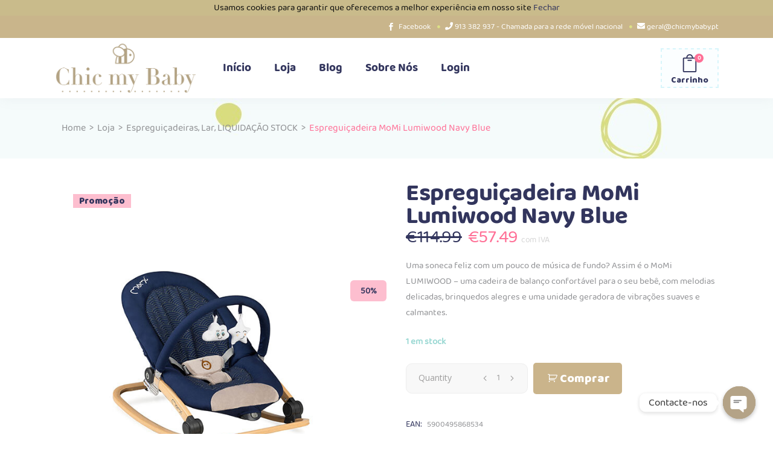

--- FILE ---
content_type: text/html; charset=UTF-8
request_url: https://chicmybaby.pt/loja/espreguicadeira-momi-lumiwood-navy-blue/
body_size: 52355
content:
<!DOCTYPE html>
<html lang="pt-PT">
<head>
			
		<meta charset="UTF-8"/>
		<link rel="profile" href="http://gmpg.org/xfn/11"/>
			
				<meta name="viewport" content="width=device-width,initial-scale=1,user-scalable=yes">
		<meta name='robots' content='index, follow, max-image-preview:large, max-snippet:-1, max-video-preview:-1' />
<link rel="preload" href="https://chicmybaby.pt/wp-content/uploads/2021/10/navy.jpg" as="image" />

	<!-- This site is optimized with the Yoast SEO plugin v26.6 - https://yoast.com/wordpress/plugins/seo/ -->
	<title>Espreguiçadeira MoMi Lumiwood Navy Blue - Chic My Baby</title>
	<link rel="canonical" href="https://chicmybaby.pt/loja/espreguicadeira-momi-lumiwood-navy-blue/" />
	<meta property="og:locale" content="pt_PT" />
	<meta property="og:type" content="article" />
	<meta property="og:title" content="Espreguiçadeira MoMi Lumiwood Navy Blue - Chic My Baby" />
	<meta property="og:description" content="Uma soneca feliz com um pouco de música de fundo? Assim é o MoMi LUMIWOOD - uma cadeira de balanço confortável para o seu bebê, com melodias delicadas, brinquedos alegres e uma unidade geradora de vibrações suaves e calmantes." />
	<meta property="og:url" content="https://chicmybaby.pt/loja/espreguicadeira-momi-lumiwood-navy-blue/" />
	<meta property="og:site_name" content="Chic My Baby" />
	<meta property="article:publisher" content="https://www.facebook.com/chicmybaby/" />
	<meta property="article:modified_time" content="2025-10-28T10:30:44+00:00" />
	<meta property="og:image" content="https://chicmybaby.pt/wp-content/uploads/2021/10/navy.jpg" />
	<meta property="og:image:width" content="600" />
	<meta property="og:image:height" content="667" />
	<meta property="og:image:type" content="image/jpeg" />
	<meta name="twitter:card" content="summary_large_image" />
	<meta name="twitter:label1" content="Tempo estimado de leitura" />
	<meta name="twitter:data1" content="1 minuto" />
	<script type="application/ld+json" class="yoast-schema-graph">{"@context":"https://schema.org","@graph":[{"@type":"WebPage","@id":"https://chicmybaby.pt/loja/espreguicadeira-momi-lumiwood-navy-blue/","url":"https://chicmybaby.pt/loja/espreguicadeira-momi-lumiwood-navy-blue/","name":"Espreguiçadeira MoMi Lumiwood Navy Blue - Chic My Baby","isPartOf":{"@id":"https://chicmybaby.pt/#website"},"primaryImageOfPage":{"@id":"https://chicmybaby.pt/loja/espreguicadeira-momi-lumiwood-navy-blue/#primaryimage"},"image":{"@id":"https://chicmybaby.pt/loja/espreguicadeira-momi-lumiwood-navy-blue/#primaryimage"},"thumbnailUrl":"https://chicmybaby.pt/wp-content/uploads/2021/10/navy.jpg","datePublished":"2021-10-23T09:53:06+00:00","dateModified":"2025-10-28T10:30:44+00:00","breadcrumb":{"@id":"https://chicmybaby.pt/loja/espreguicadeira-momi-lumiwood-navy-blue/#breadcrumb"},"inLanguage":"pt-PT","potentialAction":[{"@type":"ReadAction","target":["https://chicmybaby.pt/loja/espreguicadeira-momi-lumiwood-navy-blue/"]}]},{"@type":"ImageObject","inLanguage":"pt-PT","@id":"https://chicmybaby.pt/loja/espreguicadeira-momi-lumiwood-navy-blue/#primaryimage","url":"https://chicmybaby.pt/wp-content/uploads/2021/10/navy.jpg","contentUrl":"https://chicmybaby.pt/wp-content/uploads/2021/10/navy.jpg","width":600,"height":667},{"@type":"BreadcrumbList","@id":"https://chicmybaby.pt/loja/espreguicadeira-momi-lumiwood-navy-blue/#breadcrumb","itemListElement":[{"@type":"ListItem","position":1,"name":"Início","item":"https://chicmybaby.pt/"},{"@type":"ListItem","position":2,"name":"Loja","item":"https://chicmybaby.pt/loja/"},{"@type":"ListItem","position":3,"name":"Espreguiçadeira MoMi Lumiwood Navy Blue"}]},{"@type":"WebSite","@id":"https://chicmybaby.pt/#website","url":"https://chicmybaby.pt/","name":"Chic My Baby","description":"A loja do seu bebé","publisher":{"@id":"https://chicmybaby.pt/#organization"},"potentialAction":[{"@type":"SearchAction","target":{"@type":"EntryPoint","urlTemplate":"https://chicmybaby.pt/?s={search_term_string}"},"query-input":{"@type":"PropertyValueSpecification","valueRequired":true,"valueName":"search_term_string"}}],"inLanguage":"pt-PT"},{"@type":"Organization","@id":"https://chicmybaby.pt/#organization","name":"Chicmybaby","url":"https://chicmybaby.pt/","logo":{"@type":"ImageObject","inLanguage":"pt-PT","@id":"https://chicmybaby.pt/#/schema/logo/image/","url":"https://chicmybaby.pt/wp-content/uploads/2020/03/chic_my_baby_normal.png","contentUrl":"https://chicmybaby.pt/wp-content/uploads/2020/03/chic_my_baby_normal.png","width":500,"height":211,"caption":"Chicmybaby"},"image":{"@id":"https://chicmybaby.pt/#/schema/logo/image/"},"sameAs":["https://www.facebook.com/chicmybaby/"]}]}</script>
	<!-- / Yoast SEO plugin. -->


<link rel='dns-prefetch' href='//capi-automation.s3.us-east-2.amazonaws.com' />
<link rel='dns-prefetch' href='//www.googletagmanager.com' />
<link rel='dns-prefetch' href='//use.fontawesome.com' />
<link rel='dns-prefetch' href='//fonts.googleapis.com' />
<link rel="alternate" type="application/rss+xml" title="Chic My Baby &raquo; Feed" href="https://chicmybaby.pt/feed/" />
<link rel="alternate" type="application/rss+xml" title="Chic My Baby &raquo; Feed de comentários" href="https://chicmybaby.pt/comments/feed/" />
<style type="text/css" media="all">
.wpautoterms-cookies-noticea{color:#eaeaea;}
.wpautoterms-cookies-notice{color:#0c0c0c;background-color:#c9bb8b;}
.wpautoterms-cookies-notice {
    text-align: center;
}</style>
<style id='wp-img-auto-sizes-contain-inline-css' type='text/css'>
img:is([sizes=auto i],[sizes^="auto," i]){contain-intrinsic-size:3000px 1500px}
/*# sourceURL=wp-img-auto-sizes-contain-inline-css */
</style>
<link rel='stylesheet' id='font-awesome-css' href='https://chicmybaby.pt/wp-content/plugins/advanced-product-labels-for-woocommerce/berocket/assets/css/font-awesome.min.css' type='text/css' media='all' />
<link rel='stylesheet' id='berocket_products_label_style-css' href='https://chicmybaby.pt/wp-content/plugins/advanced-product-labels-for-woocommerce/css/frontend.css' type='text/css' media='all' />
<style id='berocket_products_label_style-inline-css' type='text/css'>

        .berocket_better_labels:before,
        .berocket_better_labels:after {
            clear: both;
            content: " ";
            display: block;
        }
        .berocket_better_labels.berocket_better_labels_image {
            position: absolute!important;
            top: 0px!important;
            bottom: 0px!important;
            left: 0px!important;
            right: 0px!important;
            pointer-events: none;
        }
        .berocket_better_labels.berocket_better_labels_image * {
            pointer-events: none;
        }
        .berocket_better_labels.berocket_better_labels_image img,
        .berocket_better_labels.berocket_better_labels_image .fa,
        .berocket_better_labels.berocket_better_labels_image .berocket_color_label,
        .berocket_better_labels.berocket_better_labels_image .berocket_image_background,
        .berocket_better_labels .berocket_better_labels_line .br_alabel,
        .berocket_better_labels .berocket_better_labels_line .br_alabel span {
            pointer-events: all;
        }
        .berocket_better_labels .berocket_color_label,
        .br_alabel .berocket_color_label {
            width: 100%;
            height: 100%;
            display: block;
        }
        .berocket_better_labels .berocket_better_labels_position_left {
            text-align:left;
            float: left;
            clear: left;
        }
        .berocket_better_labels .berocket_better_labels_position_center {
            text-align:center;
        }
        .berocket_better_labels .berocket_better_labels_position_right {
            text-align:right;
            float: right;
            clear: right;
        }
        .berocket_better_labels.berocket_better_labels_label {
            clear: both
        }
        .berocket_better_labels .berocket_better_labels_line {
            line-height: 1px;
        }
        .berocket_better_labels.berocket_better_labels_label .berocket_better_labels_line {
            clear: none;
        }
        .berocket_better_labels .berocket_better_labels_position_left .berocket_better_labels_line {
            clear: left;
        }
        .berocket_better_labels .berocket_better_labels_position_right .berocket_better_labels_line {
            clear: right;
        }
        .berocket_better_labels .berocket_better_labels_line .br_alabel {
            display: inline-block;
            position: relative;
            top: 0!important;
            left: 0!important;
            right: 0!important;
            line-height: 1px;
        }.berocket_better_labels .berocket_better_labels_position {
                display: flex;
                flex-direction: column;
            }
            .berocket_better_labels .berocket_better_labels_position.berocket_better_labels_position_left {
                align-items: start;
            }
            .berocket_better_labels .berocket_better_labels_position.berocket_better_labels_position_right {
                align-items: end;
            }
            .rtl .berocket_better_labels .berocket_better_labels_position.berocket_better_labels_position_left {
                align-items: end;
            }
            .rtl .berocket_better_labels .berocket_better_labels_position.berocket_better_labels_position_right {
                align-items: start;
            }
            .berocket_better_labels .berocket_better_labels_position.berocket_better_labels_position_center {
                align-items: center;
            }
            .berocket_better_labels .berocket_better_labels_position .berocket_better_labels_inline {
                display: flex;
                align-items: start;
            }
/*# sourceURL=berocket_products_label_style-inline-css */
</style>
<link rel='stylesheet' id='berocket_aapf_widget-style-css' href='https://chicmybaby.pt/wp-content/plugins/woocommerce-ajax-filters/assets/frontend/css/fullmain.min.css' type='text/css' media='all' />
<style id='cf-frontend-style-inline-css' type='text/css'>
@font-face {
	font-family: 'Baloo2-Regular';
	font-weight: 400;
	font-display: auto;
	src: url('https://chicmybaby.pt/wp-content/uploads/2020/12/Baloo2-Regular.ttf') format('truetype');
}
@font-face {
	font-family: 'Baloo2-Bold';
	font-weight: 400;
	font-display: auto;
	src: url('https://chicmybaby.pt/wp-content/uploads/2020/12/Baloo2-Bold.ttf') format('truetype');
}
/*# sourceURL=cf-frontend-style-inline-css */
</style>
<style id='classic-theme-styles-inline-css' type='text/css'>
/*! This file is auto-generated */
.wp-block-button__link{color:#fff;background-color:#32373c;border-radius:9999px;box-shadow:none;text-decoration:none;padding:calc(.667em + 2px) calc(1.333em + 2px);font-size:1.125em}.wp-block-file__button{background:#32373c;color:#fff;text-decoration:none}
/*# sourceURL=/wp-includes/css/classic-themes.min.css */
</style>
<link rel='stylesheet' id='wp-components-css' href='https://chicmybaby.pt/wp-includes/css/dist/components/style.min.css' type='text/css' media='all' />
<link rel='stylesheet' id='wp-preferences-css' href='https://chicmybaby.pt/wp-includes/css/dist/preferences/style.min.css' type='text/css' media='all' />
<link rel='stylesheet' id='wp-block-editor-css' href='https://chicmybaby.pt/wp-includes/css/dist/block-editor/style.min.css' type='text/css' media='all' />
<link rel='stylesheet' id='popup-maker-block-library-style-css' href='https://chicmybaby.pt/wp-content/plugins/popup-maker/dist/packages/block-library-style.css' type='text/css' media='all' />
<link rel='stylesheet' id='wpautoterms_css-css' href='https://chicmybaby.pt/wp-content/plugins/auto-terms-of-service-and-privacy-policy/css/wpautoterms.css' type='text/css' media='all' />
<link rel='stylesheet' id='chaty-css-css' href='https://chicmybaby.pt/wp-content/plugins/chaty-pro/css/chaty-front.min.css' type='text/css' media='all' />
<link rel='stylesheet' id='contact-form-7-css' href='https://chicmybaby.pt/wp-content/plugins/contact-form-7/includes/css/styles.css' type='text/css' media='all' />
<link rel='stylesheet' id='mabel-wheel-of-fortune-css' href='https://chicmybaby.pt/wp-content/plugins/mabel-wheel-of-fortune/public/css/public.min.css' type='text/css' media='all' />
<style id='woocommerce-inline-inline-css' type='text/css'>
.woocommerce form .form-row .required { visibility: visible; }
/*# sourceURL=woocommerce-inline-inline-css */
</style>
<link rel='stylesheet' id='trp-language-switcher-style-css' href='https://chicmybaby.pt/wp-content/plugins/translatepress-multilingual/assets/css/trp-language-switcher.css' type='text/css' media='all' />
<link rel='stylesheet' id='xoo-el-style-css' href='https://chicmybaby.pt/wp-content/plugins/easy-login-woocommerce-premium/assets/css/xoo-el-style.css' type='text/css' media='all' />
<style id='xoo-el-style-inline-css' type='text/css'>

			button.button.btn.xoo-el-action-btn{
				background-color: #333;
				color: #fff;
			}
			.xoo-el-inmodal{
				max-width: 800px;
				max-height: 600px;
			}
			.xoo-el-sidebar{
    			background-image: url(https://chicmybaby.pt/wp-content/uploads/2020/07/login.jpg);
    			min-width: 40%;
    		}
    		.xoo-el-main, .xoo-el-main a , .xoo-el-main label{
    			background-color: #fff;
    			color: #000;
    		}
    		.xoo-el-opac{
    			background-color: #000;
    			opacity: 0.7;
    		}
    		ul.xoo-el-tabs li.xoo-el-active {
    			background-color: #c9bb8b;
    			color: #ffffff;
    		}
    		ul.xoo-el-tabs {
    			background-color:  #eee;
    		}
    		.xoo-el-main{
    			padding: 30px 25px;
    		}
		
				.xoo-el-modal:before {
				    content: '';
				    display: inline-block;
				    height: 100%;
				    vertical-align: middle;
				    margin-right: -0.25em;
				}
			
/*# sourceURL=xoo-el-style-inline-css */
</style>
<link rel='stylesheet' id='xoo-el-fonts-css' href='https://chicmybaby.pt/wp-content/plugins/easy-login-woocommerce-premium/assets/css/xoo-el-fonts.css' type='text/css' media='all' />
<link rel='stylesheet' id='xoo-aff-style-css' href='https://chicmybaby.pt/wp-content/plugins/easy-login-woocommerce-premium/xoo-form-fields-fw/assets/css/xoo-aff-style.css' type='text/css' media='all' />
<style id='xoo-aff-style-inline-css' type='text/css'>

			.xoo-aff-input-group .xoo-aff-input-icon{
				background-color:  #eee;
				color:  #555;
				max-width: 40px;
				min-width: 40px;
				border: 1px solid  #ccc;
				border-right: 0;
				font-size: 14px;
			}
			.xoo-aff-group{
				margin-bottom: 30px;
			}
			.xoo-aff-group input[type="text"], .xoo-aff-group input[type="password"], .xoo-aff-group input[type="email"], .xoo-aff-group input[type="number"], .xoo-aff-group select, , .xoo-aff-group select + .select2{
				background-color: #fff;
				color: #777;
			}

			.xoo-aff-group input[type="text"]::placeholder, .xoo-aff-group input[type="password"]::placeholder, .xoo-aff-group input[type="email"]::placeholder, .xoo-aff-group input[type="number"]::placeholder, .xoo-aff-group select::placeholder{
				color: #777;
				opacity: 0.7;
			}

			.xoo-aff-group input[type="text"]:focus, .xoo-aff-group input[type="password"]:focus, .xoo-aff-group input[type="email"]:focus, .xoo-aff-group input[type="number"]:focus, .xoo-aff-group select:focus, , .xoo-aff-group select + .select2:focus{
				background-color: #ededed;
				color: #000;
			}

		
				.xoo-aff-group input[type="text"], .xoo-aff-group input[type="password"], .xoo-aff-group input[type="email"], .xoo-aff-group input[type="number"], .xoo-aff-group select{
					border-bottom-left-radius: 0;
    				border-top-left-radius: 0;
				}
			
/*# sourceURL=xoo-aff-style-inline-css */
</style>
<link rel='stylesheet' id='xoo-aff-font-awesome5-css' href='https://use.fontawesome.com/releases/v5.5.0/css/all.css' type='text/css' media='all' />
<link rel='stylesheet' id='select2-css' href='https://chicmybaby.pt/wp-content/plugins/woocommerce-ajax-filters/assets/frontend/css/select2.min.css' type='text/css' media='all' />
<link rel='stylesheet' id='wactc_style-css' href='https://chicmybaby.pt/wp-content/plugins/woo-add-to-cart-text-change/css/style.css' type='text/css' media='all' />
<link rel='stylesheet' id='cocco-mikado-default-style-css' href='https://chicmybaby.pt/wp-content/themes/cocco/style.css' type='text/css' media='all' />
<link rel='stylesheet' id='cocco-mikado-modules-css' href='https://chicmybaby.pt/wp-content/themes/cocco/assets/css/modules.min.css' type='text/css' media='all' />
<link rel='stylesheet' id='mkdf-dripicons-css' href='https://chicmybaby.pt/wp-content/themes/cocco/framework/lib/icons-pack/dripicons/dripicons.css' type='text/css' media='all' />
<link rel='stylesheet' id='mkdf-font_elegant-css' href='https://chicmybaby.pt/wp-content/themes/cocco/framework/lib/icons-pack/elegant-icons/style.min.css' type='text/css' media='all' />
<link rel='stylesheet' id='mkdf-font_awesome-css' href='https://chicmybaby.pt/wp-content/themes/cocco/framework/lib/icons-pack/font-awesome/css/fontawesome-all.min.css' type='text/css' media='all' />
<link rel='stylesheet' id='mkdf-ion_icons-css' href='https://chicmybaby.pt/wp-content/themes/cocco/framework/lib/icons-pack/ion-icons/css/ionicons.min.css' type='text/css' media='all' />
<link rel='stylesheet' id='mkdf-linea_icons-css' href='https://chicmybaby.pt/wp-content/themes/cocco/framework/lib/icons-pack/linea-icons/style.css' type='text/css' media='all' />
<link rel='stylesheet' id='mkdf-linear_icons-css' href='https://chicmybaby.pt/wp-content/themes/cocco/framework/lib/icons-pack/linear-icons/style.css' type='text/css' media='all' />
<link rel='stylesheet' id='mkdf-simple_line_icons-css' href='https://chicmybaby.pt/wp-content/themes/cocco/framework/lib/icons-pack/simple-line-icons/simple-line-icons.css' type='text/css' media='all' />
<link rel='stylesheet' id='cocco-mikado-woo-css' href='https://chicmybaby.pt/wp-content/themes/cocco/assets/css/woocommerce.min.css' type='text/css' media='all' />
<style id='cocco-mikado-woo-inline-css' type='text/css'>
.postid-2731.mkdf-boxed .mkdf-wrapper { background-attachment: fixed;}
/*# sourceURL=cocco-mikado-woo-inline-css */
</style>
<link rel='stylesheet' id='cocco-mikado-modules-responsive-css' href='https://chicmybaby.pt/wp-content/themes/cocco/assets/css/modules-responsive.min.css' type='text/css' media='all' />
<link rel='stylesheet' id='cocco-mikado-woo-responsive-css' href='https://chicmybaby.pt/wp-content/themes/cocco/assets/css/woocommerce-responsive.min.css' type='text/css' media='all' />
<link rel='stylesheet' id='cocco-mikado-google-fonts-css' href='https://fonts.googleapis.com/css?family=Open+Sans%3A300%2C300italic%2C400%2C400italic%7CBaloo%3A300%2C300italic%2C400%2C400italic&#038;subset=latin-ext' type='text/css' media='all' />
<link rel='stylesheet' id='mkdf-core-dashboard-style-css' href='https://chicmybaby.pt/wp-content/plugins/cocco-core/core-dashboard/assets/css/core-dashboard.min.css' type='text/css' media='all' />
<link rel='stylesheet' id='newsletter-css' href='https://chicmybaby.pt/wp-content/plugins/newsletter/style.css' type='text/css' media='all' />
<script type="text/javascript" src="https://chicmybaby.pt/wp-includes/js/jquery/jquery.min.js" id="jquery-core-js"></script>
<script type="text/javascript" src="https://chicmybaby.pt/wp-includes/js/jquery/jquery-migrate.min.js" id="jquery-migrate-js"></script>
<script type="text/javascript" src="https://chicmybaby.pt/wp-includes/js/dist/dom-ready.min.js" id="wp-dom-ready-js"></script>
<script type="text/javascript" src="https://chicmybaby.pt/wp-content/plugins/auto-terms-of-service-and-privacy-policy/js/base.js" id="wpautoterms_base-js"></script>
<script type="text/javascript" src="https://chicmybaby.pt/wp-content/plugins/woocommerce/assets/js/jquery-blockui/jquery.blockUI.min.js" id="wc-jquery-blockui-js" data-wp-strategy="defer"></script>
<script type="text/javascript" id="wc-add-to-cart-js-extra">
/* <![CDATA[ */
var wc_add_to_cart_params = {"ajax_url":"/wp-admin/admin-ajax.php","wc_ajax_url":"/?wc-ajax=%%endpoint%%","i18n_view_cart":"Ver carrinho","cart_url":"https://chicmybaby.pt/cart/","is_cart":"","cart_redirect_after_add":"yes"};
//# sourceURL=wc-add-to-cart-js-extra
/* ]]> */
</script>
<script type="text/javascript" src="https://chicmybaby.pt/wp-content/plugins/woocommerce/assets/js/frontend/add-to-cart.min.js" id="wc-add-to-cart-js" data-wp-strategy="defer"></script>
<script type="text/javascript" id="wc-single-product-js-extra">
/* <![CDATA[ */
var wc_single_product_params = {"i18n_required_rating_text":"Seleccione uma classifica\u00e7\u00e3o","i18n_rating_options":["1 of 5 stars","2 of 5 stars","3 of 5 stars","4 of 5 stars","5 of 5 stars"],"i18n_product_gallery_trigger_text":"View full-screen image gallery","review_rating_required":"yes","flexslider":{"rtl":false,"animation":"slide","smoothHeight":true,"directionNav":false,"controlNav":"thumbnails","slideshow":false,"animationSpeed":500,"animationLoop":false,"allowOneSlide":false},"zoom_enabled":"","zoom_options":[],"photoswipe_enabled":"","photoswipe_options":{"shareEl":false,"closeOnScroll":false,"history":false,"hideAnimationDuration":0,"showAnimationDuration":0},"flexslider_enabled":""};
//# sourceURL=wc-single-product-js-extra
/* ]]> */
</script>
<script type="text/javascript" src="https://chicmybaby.pt/wp-content/plugins/woocommerce/assets/js/frontend/single-product.min.js" id="wc-single-product-js" defer="defer" data-wp-strategy="defer"></script>
<script type="text/javascript" src="https://chicmybaby.pt/wp-content/plugins/woocommerce/assets/js/js-cookie/js.cookie.min.js" id="wc-js-cookie-js" defer="defer" data-wp-strategy="defer"></script>
<script type="text/javascript" id="woocommerce-js-extra">
/* <![CDATA[ */
var woocommerce_params = {"ajax_url":"/wp-admin/admin-ajax.php","wc_ajax_url":"/?wc-ajax=%%endpoint%%","i18n_password_show":"Show password","i18n_password_hide":"Hide password"};
//# sourceURL=woocommerce-js-extra
/* ]]> */
</script>
<script type="text/javascript" src="https://chicmybaby.pt/wp-content/plugins/woocommerce/assets/js/frontend/woocommerce.min.js" id="woocommerce-js" defer="defer" data-wp-strategy="defer"></script>
<script type="text/javascript" src="https://chicmybaby.pt/wp-content/plugins/translatepress-multilingual/assets/js/trp-frontend-compatibility.js" id="trp-frontend-compatibility-js"></script>
<script type="text/javascript" id="zxcvbn-async-js-extra">
/* <![CDATA[ */
var _zxcvbnSettings = {"src":"https://chicmybaby.pt/wp-includes/js/zxcvbn.min.js"};
//# sourceURL=zxcvbn-async-js-extra
/* ]]> */
</script>
<script type="text/javascript" src="https://chicmybaby.pt/wp-includes/js/zxcvbn-async.min.js" id="zxcvbn-async-js"></script>
<script type="text/javascript" src="https://chicmybaby.pt/wp-content/plugins/js_composer/assets/js/vendors/woocommerce-add-to-cart.js" id="vc_woocommerce-add-to-cart-js-js"></script>

<!-- Google tag (gtag.js) snippet added by Site Kit -->
<!-- Google Analytics snippet added by Site Kit -->
<script type="text/javascript" src="https://www.googletagmanager.com/gtag/js?id=GT-PLW5LCH" id="google_gtagjs-js" async></script>
<script type="text/javascript" id="google_gtagjs-js-after">
/* <![CDATA[ */
window.dataLayer = window.dataLayer || [];function gtag(){dataLayer.push(arguments);}
gtag("set","linker",{"domains":["chicmybaby.pt"]});
gtag("js", new Date());
gtag("set", "developer_id.dZTNiMT", true);
gtag("config", "GT-PLW5LCH");
//# sourceURL=google_gtagjs-js-after
/* ]]> */
</script>
<script></script><link rel="https://api.w.org/" href="https://chicmybaby.pt/wp-json/" /><link rel="alternate" title="JSON" type="application/json" href="https://chicmybaby.pt/wp-json/wp/v2/product/12696" /><link rel="EditURI" type="application/rsd+xml" title="RSD" href="https://chicmybaby.pt/xmlrpc.php?rsd" />
<style>.product .images {position: relative;}</style><meta name="generator" content="Site Kit by Google 1.170.0" /><style> @media screen and (max-width: 1024px){.resp-sidebar-wrapper{
            display: block;
            position: fixed;
            top: 0;
            bottom: -100px;
            
                left: -330px;
                transition-property: left;
                
            width: 320px;
            overflow: auto;
            z-index: 9999;
            background: #ffffff;
            box-shadow: 2px 0 10px 0 #b4b4b4;;
            padding-bottom: 100px;
            transition-duration: 0.5s;
            }
        }
        .resp-sidebar-wrapper.opened {
            
                left: 0;
                
        }
        body{
         position: relative;
         }
         
        #responsive-sidebar-close {
            display:none;
            position: absolute;
            width: 100%;
            height: 100%;
            z-index: 1000;
        }
         #responsive-sidebar-close.opened {
            display: block;
            cursor: pointer;
        }
        #responsive-sidebar-close.opened {
           background-color: rgba(0,0,0,.49);
            }#secondary.opened {
            
                left: 0;
                
            }
            #responsive-sidebar-btn {
                display: none;
                position: fixed;
                
                bottom: 93px;
                right: 25px;
                width: 57px;
                height: 57px;
                z-index: 10000;
                text-align: center;
                border-radius: 100%;
                cursor: pointer;
                border: none;
                box-shadow: 1px 1px 10px 0 #b4b4b4;;
                background-color: #b4a387;              
            }
            @media screen and (max-width: 1024px){
                #responsive-sidebar-btn {
                    display: flex;
                    flex-direction: column;
                    align-items: center;
                    justify-content: center;
                }
                .responsive-sidebar-btn-img{
                    width: 30px;
                }
            
            }</style>
<!-- This website runs the Product Feed PRO for WooCommerce by AdTribes.io plugin - version woocommercesea_option_installed_version -->
<link rel="alternate" hreflang="pt-PT" href="https://chicmybaby.pt/loja/espreguicadeira-momi-lumiwood-navy-blue/"/>
<link rel="alternate" hreflang="pt" href="https://chicmybaby.pt/loja/espreguicadeira-momi-lumiwood-navy-blue/"/>
<link rel="apple-touch-icon" sizes="120x120" href="/wp-content/uploads/fbrfg/apple-touch-icon.png">
<link rel="icon" type="image/png" sizes="32x32" href="/wp-content/uploads/fbrfg/favicon-32x32.png">
<link rel="icon" type="image/png" sizes="16x16" href="/wp-content/uploads/fbrfg/favicon-16x16.png">
<link rel="manifest" href="/wp-content/uploads/fbrfg/site.webmanifest">
<link rel="mask-icon" href="/wp-content/uploads/fbrfg/safari-pinned-tab.svg" color="#5bbad5">
<link rel="shortcut icon" href="/wp-content/uploads/fbrfg/favicon.ico">
<meta name="msapplication-TileColor" content="#da532c">
<meta name="msapplication-config" content="/wp-content/uploads/fbrfg/browserconfig.xml">
<meta name="theme-color" content="#ffffff">    <style>
        .single_add_to_cart_button.buttonss,.add_to_cart_buttonss{
            font-size: initial;
        }
        .single_add_to_cart_button.button:before,.add_to_cart_button:before {
            content: "\e01d";
            z-index: 99;
            font-family: WooCommerce;
            font-size: initial;
            padding: 0 4px;     
        } 
    </style>
    <!-- Google site verification - Google for WooCommerce -->
<meta name="google-site-verification" content="sAR_VQDnOs0uxhiZJSe_GiCtPnQ3RYtiY4ypl3VJsSw" />
	<noscript><style>.woocommerce-product-gallery{ opacity: 1 !important; }</style></noscript>
	
<!-- Meta Pixel Code -->
<script type='text/javascript'>
!function(f,b,e,v,n,t,s){if(f.fbq)return;n=f.fbq=function(){n.callMethod?
n.callMethod.apply(n,arguments):n.queue.push(arguments)};if(!f._fbq)f._fbq=n;
n.push=n;n.loaded=!0;n.version='2.0';n.queue=[];t=b.createElement(e);t.async=!0;
t.src=v;s=b.getElementsByTagName(e)[0];s.parentNode.insertBefore(t,s)}(window,
document,'script','https://connect.facebook.net/en_US/fbevents.js');
</script>
<!-- End Meta Pixel Code -->
<script type='text/javascript'>var url = window.location.origin + '?ob=open-bridge';
            fbq('set', 'openbridge', '564619257785133', url);
fbq('init', '564619257785133', {}, {
    "agent": "wordpress-6.9-4.1.5"
})</script><script type='text/javascript'>
    fbq('track', 'PageView', []);
  </script><script>window.tnp_woocommerce_label = 'Boletim Informativo';window.tnp_woocommerce_checked = true</script>			<script  type="text/javascript">
				!function(f,b,e,v,n,t,s){if(f.fbq)return;n=f.fbq=function(){n.callMethod?
					n.callMethod.apply(n,arguments):n.queue.push(arguments)};if(!f._fbq)f._fbq=n;
					n.push=n;n.loaded=!0;n.version='2.0';n.queue=[];t=b.createElement(e);t.async=!0;
					t.src=v;s=b.getElementsByTagName(e)[0];s.parentNode.insertBefore(t,s)}(window,
					document,'script','https://connect.facebook.net/en_US/fbevents.js');
			</script>
			<!-- WooCommerce Facebook Integration Begin -->
			<script  type="text/javascript">

				fbq('init', '564619257785133', {}, {
    "agent": "woocommerce_0-10.4.3-3.5.15"
});

				document.addEventListener( 'DOMContentLoaded', function() {
					// Insert placeholder for events injected when a product is added to the cart through AJAX.
					document.body.insertAdjacentHTML( 'beforeend', '<div class=\"wc-facebook-pixel-event-placeholder\"></div>' );
				}, false );

			</script>
			<!-- WooCommerce Facebook Integration End -->
			<meta name="generator" content="Powered by WPBakery Page Builder - drag and drop page builder for WordPress."/>
<meta name="generator" content="Powered by Slider Revolution 6.5.19 - responsive, Mobile-Friendly Slider Plugin for WordPress with comfortable drag and drop interface." />
<script>function setREVStartSize(e){
			//window.requestAnimationFrame(function() {
				window.RSIW = window.RSIW===undefined ? window.innerWidth : window.RSIW;
				window.RSIH = window.RSIH===undefined ? window.innerHeight : window.RSIH;
				try {
					var pw = document.getElementById(e.c).parentNode.offsetWidth,
						newh;
					pw = pw===0 || isNaN(pw) ? window.RSIW : pw;
					e.tabw = e.tabw===undefined ? 0 : parseInt(e.tabw);
					e.thumbw = e.thumbw===undefined ? 0 : parseInt(e.thumbw);
					e.tabh = e.tabh===undefined ? 0 : parseInt(e.tabh);
					e.thumbh = e.thumbh===undefined ? 0 : parseInt(e.thumbh);
					e.tabhide = e.tabhide===undefined ? 0 : parseInt(e.tabhide);
					e.thumbhide = e.thumbhide===undefined ? 0 : parseInt(e.thumbhide);
					e.mh = e.mh===undefined || e.mh=="" || e.mh==="auto" ? 0 : parseInt(e.mh,0);
					if(e.layout==="fullscreen" || e.l==="fullscreen")
						newh = Math.max(e.mh,window.RSIH);
					else{
						e.gw = Array.isArray(e.gw) ? e.gw : [e.gw];
						for (var i in e.rl) if (e.gw[i]===undefined || e.gw[i]===0) e.gw[i] = e.gw[i-1];
						e.gh = e.el===undefined || e.el==="" || (Array.isArray(e.el) && e.el.length==0)? e.gh : e.el;
						e.gh = Array.isArray(e.gh) ? e.gh : [e.gh];
						for (var i in e.rl) if (e.gh[i]===undefined || e.gh[i]===0) e.gh[i] = e.gh[i-1];
											
						var nl = new Array(e.rl.length),
							ix = 0,
							sl;
						e.tabw = e.tabhide>=pw ? 0 : e.tabw;
						e.thumbw = e.thumbhide>=pw ? 0 : e.thumbw;
						e.tabh = e.tabhide>=pw ? 0 : e.tabh;
						e.thumbh = e.thumbhide>=pw ? 0 : e.thumbh;
						for (var i in e.rl) nl[i] = e.rl[i]<window.RSIW ? 0 : e.rl[i];
						sl = nl[0];
						for (var i in nl) if (sl>nl[i] && nl[i]>0) { sl = nl[i]; ix=i;}
						var m = pw>(e.gw[ix]+e.tabw+e.thumbw) ? 1 : (pw-(e.tabw+e.thumbw)) / (e.gw[ix]);
						newh =  (e.gh[ix] * m) + (e.tabh + e.thumbh);
					}
					var el = document.getElementById(e.c);
					if (el!==null && el) el.style.height = newh+"px";
					el = document.getElementById(e.c+"_wrapper");
					if (el!==null && el) {
						el.style.height = newh+"px";
						el.style.display = "block";
					}
				} catch(e){
					console.log("Failure at Presize of Slider:" + e)
				}
			//});
		  };</script>
		<style type="text/css" id="wp-custom-css">
			
.mkdf-mobile-header {
	z-index: auto;
}

.mkdf-page-footer {
	z-index: auto;
}

.mkdf-title-holder.mkdf-breadcrumbs-type.mkdf-title-va-header-bottom.mkdf-title-content-va-middle.mkdf-has-bg-image.mkdf-bg-parallax {
    z-index: auto;
}


/* -------------- Klarna --------------*/
.klarna_pub {
    text-align: center;
}
#kec-pay-button {
	margin-top: 30px;
}

/* ------------ NEWSLETTER ------------*/
.tnp-subscription input.tnp-submit, .tnp-profile input.tnp-submit, .tnp-unsubscribe button.tnp-submit, .tnp-reactivate button.tnp-submit {
	background-color: #cab48b;
	border-radius: 5px;
	font-family: Baloo, cursive;
	font-size: 20px;
	width: 180px;

}
.tnp-field.tnp-field-button {
	text-align: center !important;
}
.tnp-subscription form.customize-unpreviewable {
    text-align: center;
}


/* ------------ Checkout ------------- */
.mkdf-woocommerce-page .cart-collaterals .wc-proceed-to-checkout .checkout-button {
	padding: 13px 36px;
  line-height: 31px;
  width: 100%;
  text-align: center;
  border-radius: 30px;
}
/*Avisos ou Alertase*/
.woocommerce-form-login-toggle {
  background-color: #d7db7e96;
  font-weight: bold;
}
.woocommerce-notices-wrapper{
  background-color: #d7db7e96;
  font-weight: bold;
}
.woocommerce-form-coupon-toggle{
  background-color: #d7db7e96;
  font-weight: bold;
}
.mkdf-woocommerce-page .woocommerce-error{
	background-color: #f6d591 !important;
	list-style: unset;
  line-height: 20px !important;
}
.mkdf-woocommerce-page .woocommerce-error a{
	float: left;
}


/* CORRIGIR PROBLEMA DE SELECIONAR PAIS*/
/**** O SITE TEVE EM BAIXO 3 DIAS ******/
/**************DROPDOWN*****************/
.woocommerce-checkout .select2-container {
    z-index: 9999;
}
.select2-container {
    z-index: 9999;
}


/*+++++++++++++++++++++++++++++++++++++*/


/* BTN Black Friday*/
.btnBlackFriday{
    width: 100%;
}
.btnBlackFriday a {
	width: 100%;
	font-weight: bold;
}

/* BTN DESCONTOS*/
.vc_btn3.vc_btn3-color-warning.vc_btn3-style-modern {
  border-color: #f7ad18;
	background-color: #f8b514;
}
.vc_btn3-container.btnDescontos.vc_btn3-inline {
    width: 100%;
    display: grid;
}


/* ---- FILTROS - TITULO ---- */
h3.berocket_ajax_group_filter_title {
    background-color: #c9b58b;
    color: #ffffff;
    text-align: center;
    border-top-right-radius: 10px;
    border-top-left-radius: 10px;
}
.resp-sidebar-wrapper {
    background: #f5f5f5;
}
.berocket_single_filter_widget {
    padding-left: 20px;
    padding-right: 20px;
}
.bapf_sfilter i.fa.fa-search {
  margin-top: 8px;
	margin-right: 50px;
}


/* -------- FILTROS --------- */
/*Unselect all*/
.bapf_sfilter.bapf_divi_sfa .berocket_aapf_widget_selected_filter ul li {
    display: flex;
}
a.braapf_unselect_all {
    width: 100%;
}

/* ------- PESQUISAR ------- */
input.bapf_input {
    margin: 0px !important;
}

button.bapf_search {
    background-color: #b5a387 !important;
    border: #72cbc5 !important;
    color: #ffffff !important;
	border-radius: 10px;
}

/* -----------------------------------*/
/* ------- BARRA LATERA INICIAL ------*/
/* -----------------------------------*/
/*Carrinho*/
	.carrinhomenu p.woocommerce-mini-cart__buttons.buttons {
			text-align: center;
	}
	.carrinhomenu a.button.wc-forward {
			width: 90% !important;
			margin-bottom: 15px !important;
	}
	.carrinhomenu p.woocommerce-mini-cart__total.total {
			text-align: center;
	}
/*Cor Fundo bsrras*/
	.mkdf-sidebar-holder.mkdf-sidebar-boxed aside.mkdf-sidebar .widget .mkdf-widget-title-holder {
		background-color: #c9bb8b;
	}
	.opcoesmenu .textwidget.custom-html-widget {
			padding: 0px !important;
	}
	.opcoesmenu .textwidget.custom-html-widget {
			text-align: center;
	}
/*bug*/
	.opcoesmenu a.button {
			background-color: #ffffff !important;
	}
	.opcoesmenu a.button:hover {
		background-color: #ffffff!important;
		color: #91855c;
	}

/* ----------------------------------*/

/* Afeito fundo site*/
.wpb_revslider_element rs-sbg-px {
	display: none;
}

/* imagem de fundo*/
.mkdf-content-background-full-image .mkdf-content {
	background-position: top !important;
}

/* Cores ao atualizar template*/
.mkdf-pl-holder .mkdf-pli-inner .mkdf-pli-image .mkdf-pli-out-of-stock {
	background-color: #dfe38b;
	padding: 0 13px;
}
.mkdf-pl-holder .mkdf-pli-inner .mkdf-pli-image .mkdf-pli-onsale {
	background: #d7f5fa;
	padding: 0 10px;
}


/*Detetou problemas?*/
.resp-sidebar-wrapper .mkdf-widget-title-holder {
    background-color: #c9bb8b !important;
}

/* Menu */
.mkdf-mobile-header .mkdf-mobile-menu-opener.mkdf-mobile-menu-opener-icon-pack .mkdf-mobile-menu-icon {
    font-size: 30px;
}

/* font family */
html, body, div, span, applet, object, iframe, p, blockquote, a, pre, abbr, acronym, address, big, cite, code, del, dfn, em, font, ins, kbd, q, s, samp, small, strike, strong, sub, sup, tt, var, dl, dt, dd, ol, ul, li, fieldset, form, label, legend, input, textarea, button, table, caption, tbody, tfoot, thead, tr, th, td, article, aside, address, section, video, audio {
  font-family: Baloo2-Regular;
}

h1, h2, h3, h4, h5, h6{
  font-family: Baloo2-Bold;
}

.menu-item span.item_text {
  font-family: Baloo2-Bold;
}

.mkdf-position-right-inner a.button {
	font-family: Baloo2-Bold !important;
}

.mkdf-position-right-inner button.button {
	font-family: Baloo2-Bold !important;
}

/***********************************/

/* Inscrever newsll*/

#respond input[type=text], #respond input[type=email], #respond textarea, .mkdf-style-form textarea, .post-password-form input[type=password], .wpcf7-form-control.wpcf7-date, .wpcf7-form-control.wpcf7-number, .wpcf7-form-control.wpcf7-quiz, .wpcf7-form-control.wpcf7-select, .wpcf7-form-control.wpcf7-text, .wpcf7-form-control.wpcf7-textarea, input[type=text], input[type=email], input[type=password] {
    width: 100%;
    margin: 0 0 20px;
    font-family: inherit;
    font-size: 16px;
    line-height: 20px;
    font-weight: inherit;
    color: #fff;
    border-radius: 10px;
    background-color: #c9bb8b;
}

/* Logo Barra Inferior*/
.mkdf-footer-top-holder img{
	max-width: 60% !important;
  margin-top: -10px;
	margin-bottom: -30px;
}

/* Menu Principal */
.mkdf-main-menu ul li a {
    line-height: 535%;
}

/* Atributo Peso*/
.woocommerce-product-attributes-item--weight{
	display:none;	
}

/* Fomulário de Contacto*/
.wpcf7-form label{
	color: #ffffff;
  font-weight: bold;
}

.wpcf7-response-output.wpcf7-display-none.wpcf7-validation-errors {
	color: #ffffff;
}

.ImgEspacoSobreNos{
	width:1% !important;
}

.LogoSobreNos img.vc_single_image-img.attachment-medium {
	width: 185px !important;
}

.textoSobreNos h5{
	font-family: cursive;
  font-size: large;
}

.textoSobreNos2 h5{
	margin: 50px 120px 0px 120px;
	font-family: cursive;
	font-size: x-large;
}

input.wpcf7-form-control.wpcf7-submit {
    width: 100%;
}


/* Slid Pac Inicial */

.slidPagInicial img{
	width: -webkit-fill-available;
	border-radius: 10px;
}

img.attachment-full {
	border-radius: 10px;
}

.mkdf-btn.mkdf-btn-icon>i, .mkdf-btn.mkdf-btn-icon>span:not(.mkdf-btn-text) {
	position: initial;
}

.vc_item {
	height: 100% !important;
}
	/********************************/
	/******* Produtos detalhe *******/
	/************ Grande ************/
	/********************************/
	li#tab-title-reviews {
			border-right: 1px solid;
			border-color: #bf9c84;
	}
	/*Linha Preço Antigo*/
	.mkdf-woo-single-page .mkdf-single-product-summary .price del {
		font-size: 32px;align-content
	}

/* Barra Notificacao politica*/
div#wpautoterms-update-notice-placeholder {
    text-align: center;
}

.wpautoterms-update-notice a{
	color: #1f1d19;	
}

.wpautoterms-update-notice a:hover{
	color: #91897a;	
}

/* Barra Contactos*/
.mkdf-top-bar {
	background-color: #c9b58b;
}

/* Numeração página*/
.woocommerce-pagination .page-numbers li a, .woocommerce-pagination .page-numbers li span {
    color: #32355d;
	background-color: #cab48b;
}
.woocommerce-pagination .page-numbers li a.current, .woocommerce-pagination .page-numbers li a:hover, .woocommerce-pagination .page-numbers li span.current, .woocommerce-pagination .page-numbers li span:hover {
    background-color: #32355d;
}

/* Informação IVA*/
small.woocommerce-price-suffix {
  font-size: 14px !important;
	color:#d6d6d6;
}

.mkdf-woo-single-page .mkdf-single-product-summary .price * {
    line-height: 26px;
    font-size: 30px;
}

/* AVATAR MENU PRINCIPAL*/
img.avatar.avatar-96.photo {
    display: none;
}

/* BTN LATERAL */
.resp-sidebar-wrapper a.button {
	width: 100% !important;
	text-align: center;
}

/* Botoões */
a.button {
    background-color: #cab48b !important;
}
a.button:hover {
    background-color: #b79e6f!important;
}

button.button{
    background-color: #cab48b !important;
}
button.button:hover{
    background-color: #b79e6f!important;
}

.mkdf-btn.mkdf-btn-solid:not(.mkdf-btn-icon-animate):not(.mkdf-btn-custom-hover-bg):hover {
    background-color: #b79e6f!important;
}

.mkdf-mobile-header .widget.widget_search button, .mkdf-page-header .widget.widget_search button, .mkdf-sticky-header .widget.widget_search button, .mkdf-top-bar .widget.widget_search button {
    background-color: #cab48b !important;
}
.mkdf-mobile-header .widget.widget_search button:hover, .mkdf-page-header .widget.widget_search button:hover, .mkdf-sticky-header .widget.widget_search button:hover, .mkdf-top-bar .widget.widget_search button:hover {
    background-color: #b79e6f!important;
}

.mkdf-shopping-cart-dropdown .mkdf-cart-bottom .mkdf-btn-holder:nth-child(3) a {
    background-color: #cab48b !important;
}
.mkdf-shopping-cart-dropdown .mkdf-cart-bottom .mkdf-btn-holder:nth-child(3) a:hover {
    background-color: #b79e6f!important;
}

.mkdf-wishlist-widget-holder a .mkdf-wishlist-widget-icon {
    padding: 5px 14px 0;
}


/* CODIGO POSTAL*/
.ui-front {
    z-index: 1000 !important;
}

/* Voucher */
table {
	border-collapse: inherit;
}


/***********************************************/
/****************** MOBILE *********************/
/***********************************************/


@media only screen and (min-width: 1024px) {
	
	/* Fundo */
	body:not(.mkdf-content-is-behind-header):not(.error404) 
	
	/* -------------- Botão Topo --------------*/
	a#mkdf-back-to-top {
    margin-right: 70px;
		margin-bottom:-3px;
	}
	
	
	/*filtros loja*/
	.filtrosloja	{
    background-color: #f4fbfb;
		border-radius: 10px;
	}
	
	/* Roda da Sorte */
	.widgetrodasorte .mkdf-widget-title-holder {
	background-color: #ffffff00 !important;
	}
	.widgetrodasorte  h5.mkdf-widget-title {
		padding: 22px 36px;
		margin-bottom: 0;
		background-color: #cab48b;
		color: #ffffff !important;
		text-align: center;
		border-top-left-radius: 10px;
		border-top-right-radius: 10px;
	}
	.widgetrodasorte  .textwidget.custom-html-widget {
		text-align: center;
	}
	.widgetrodasorte .textwidget.custom-html-widget {
    background-color: #cab48b0d;
		border-bottom-left-radius: 10px;
    border-bottom-right-radius: 10px;
	}
	.widgetrodasorte .mkdf-widget-title-holder {
    margin-bottom: 0px !important;
	}
	/*----*/
}



/***********************************************/


/****** CSS MOBILE *******/
@media only screen and (max-width: 1024px) {
	
	/* Fundo */
	body:not(.mkdf-content-is-behind-header):not(.error404) 
	
	
	/* menu hamburhuer */
	.mkdf-mobile-header .mkdf-mobile-menu-opener a {
    padding-right: 0px !important;
	}
	
	
	
	/* CORRIGIR PROBLEMA DE SELECIONAR PAIS*/
	/**** O SITE TEVE EM BAIXO 3 DIAS ******/
	/**************DROPDOWN*****************/
	.select2-container, body .woocommerce-checkout.ui-widget.ui-datepicker {
  	z-index: auto !important; 
	}
	
	/* Bold Precos */
	.home span.woocommerce-Price-amount.amount {
    font-weight: bold;
}
	
	/* Texto Sobre Nos*/
	.textoSobreNos2 h5{
		margin:0px;
	}
	
	/*Outros mobile */
/*	.page-id-741 .mkdf-grid-row {
			display: flex;
			flex-direction: column;
	}*/

	.page-id-741 .mkdf-grid-row .mkdf-page-content-holder.mkdf-grid-col-9.mkdf-grid-col-push-3 {
			order: 2;
	}
	
	.mkdf-sidebar-holder.mkdf-sidebar-boxed aside.mkdf-sidebar .widget ul {
  padding: 0px 0px 0px 10px;
	}
	
	/* Filtro lateral sobreposto*/
	.mkdf-sidebar-boxed aside.mkdf-sidebar {
    z-index: 10000;
	}
.woocommerce-ordering .select2-container, body .ui-widget.ui-datepicker{
    z-index: 0!important;
	}
.product span.mkdf-onsale{
    z-index: 0!important;
	}
.product span.mkdf-out-of-stock{
    z-index: 0!important;
	}
	
	/* css filtro lateral*/
	.mkdf-sidebar-holder.mkdf-sidebar-boxed aside.mkdf-sidebar .widget .mkdf-widget-title-holder {
    border-top-left-radius: 0px;
    border-top-right-radius: 0px;
	}
	.widgetrodasorte{
		margin-top: -30px !important;
	}
	.widgetrodasorte  h5.mkdf-widget-title {
		text-align: center;
		background-color: #ffffff;
	}	
	
	
	/* Icon para subir ao topo */
	#mkdf-back-to-top {
		right: 46% !important;
	}
	
	/* Menu facebook */
	.fb_dialog_content iframe{
		
	}
	
	/**** Area de Cliente ***/
	/*As minhas encomendas*/
	table.woocommerce-orders-table.woocommerce-MyAccount-orders.shop_table.shop_table_responsive.my_account_orders.account-orders-table {
    font-size: 10px;
		line-height: 8pt;
	}
	a.woocommerce-button.button.view {
    padding: 5px 2px !important;
		font-size: 8px !important;
	}
	table.woocommerce-orders-table.woocommerce-MyAccount-orders.shop_table.shop_table_responsive.my_account_orders.account-orders-table {
    margin-left: -15px;
    width: 110%;
	}
	.mkdf-woocommerce-page.woocommerce-account .woocommerce table.shop_table td, .mkdf-woocommerce-page.woocommerce-account .woocommerce table.shop_table th {
    padding: 1px 1px;
	}
	
	/********************************/
	/*********** Checkout ***********/
	/********************************/
	.mkdf-woocommerce-page table.cart tr.cart_item td.product-remove a{
		/*apagar da lista*/
		line-height: normal !important;
	}
	
	th.product-name{
		/*nome*/
    font-size: 9px !important;
		width: 100% !important;
	}
	
	th.product-price{
		/*preco*/
    font-size: 9px !important;
		text-align: center !important;
	}
	
	th.product-quantity{
    /*quantidades*/
		font-size: 9px !important;
		text-align: center !important;
	}
	
	th.product-subtotal{
		/*subtotal*/
    font-size: 9px !important;
		text-align: center !important;
	}
	
	span.mkdf-quantity-minus.arrow_carrot-left{
    /*quantidades*/
		font-size: 14px !important;
	}
	span.mkdf-quantity-plus.arrow_carrot-right{
    /*quantidades*/
		font-size: 14px !important;
	}
	.mkdf-woocommerce-page table.cart .mkdf-quantity-buttons 
	{
		/*quantidades*/
		padding: 0 0px !important;
		text-align: center;
	}
	.mkdf-page-content-holder.mkdf-grid-col-12 {
    /*margem exterior*/
		padding: 2px !important;
	}
	.mkdf-woocommerce-page table.cart tr.cart_item td 	{
		/*lista compras*/
    padding: 1px !important;
	}
	.mkdf-woocommerce-page table.cart .mkdf-quantity-buttons{
		/*lista compras*/
    width: 65px !important;
		margin-top: 5px;
	}
	.mkdf-woocommerce-page .woocommerce-error a.button, .mkdf-woocommerce-page .woocommerce-info a.button, .mkdf-woocommerce-page .woocommerce-message a.button {
		/*btn continuar compras*/
    padding: 10px 26px !important;
    line-height: 20px !important;
		margin-top: 10px !important;
	}
.mkdf-woocommerce-page .woocommerce-checkout table tr.shipping #shipping_method li>* {
    display: inline !important;
	}

	.woocommerce-checkout-review-order-table ul#shipping_method {
    margin-left: -170% !important;
	}
	table.shop_table.woocommerce-checkout-review-order-table th.product-name {
    font-size: 16px !important;
	}
	th.order-actions--heading {
			display: none;
	}
	a.woocommerce-button.button.view.order-actions-button {
			display: none;
	}
	/*ALERTAS*/
	.mkdf-woocommerce-page .woocommerce-error{
		background-color: #f6d591 !important;
		list-style: none;
		line-height: 25px !important;
		font-size: 12px;
		text-align:left !important
	}
	.mkdf-woocommerce-page .woocommerce-error a{
		float: none;
	}
	
	
	/***** Login *****/
	.xoo-el-main {
    padding: 0;
    margin-top: 40px;
	}
	
	/********************************/
	/******* Produtos detalhe *******/
	/************ Mobile ************/
	/********************************/
	
	/*Caminho Link*/
	.mkdf-breadcrumbs {
    font-size: 13px !important;
		line-height: 13pt;
	}
	/* Titulo*/
	h2.mkdf-single-product-title{
    font-size: 25px;
		line-height: 25pt;
	}
	/*Tamanho Preço*/
	.mkdf-woo-single-page .mkdf-single-product-summary .price * {
    font-size: 17px;
	}
	/*Linha Preço Antigo*/
	.mkdf-woo-single-page .mkdf-single-product-summary .price del {
		font-size: 18px;
	}
	/*Texto Tabs*/
	.mkdf-woo-single-page .woocommerce-tabs ul.tabs>li a {
	padding: 5px 5px;
	font-size: 10.5px;
  }
	/*Texto Tabs*/
	.mkdf-woo-single-page .woocommerce-tabs .entry-content {
		padding: 15px 10px 15px;
  }
	/*Texto Descrição*/
		div#tab-description {
    font-size: 14px;
		line-height: 15pt;
	}
	/*Titulo GPSR*/
	h3.ecl-page-header-harmonised__title.mt-0 {
    font-size: small;
	}
	/*Fotos Produto*/
	.mkdf-woo-single-page .mkdf-single-product-content .images.woocommerce-product-gallery--columns-4 .woocommerce-product-gallery__image:not(:first-child) {
	width: 25%;
	}
	a.pp_arrow_previous {
    display: none !important;
	}
	a.pp_arrow_next {
    display: none !important;
	}
	a.pp_expand {
    display: none !important;
	}
	body .pp_pic_holder .pp_details .pp_nav .currentTextHolder {
    left: 45%;
		line-height: 1px;
	}
	
	/********* slid *********/
	.home .mkdf-sidebar-holder {
    margin-top: -10%;
	}
	.home .mkdf-eh-item-inner {
		margin-bottom: -50%
	}
	/************************/
}

/***********************************************/

@media only screen and (max-width: 680px){
	/********* slid *********/
	.home .mkdf-sidebar-holder {
    margin-top: -30%;
	}
	.home .mkdf-eh-item-inner {
		margin-bottom: -50%;
	}
	/************************/
		
	/* Check escolha envio */
	.mkdf-woocommerce-page .cart-collaterals tr.shipping #shipping_method li>* {
    display: inline !important;
		padding: 5px;
	}
	
	
	.coupon{
		display: flex !important;
	}
	
	.coupon input#coupon_code {
    width: 130px !important;
    height: 10px !important;
    border-radius: 6px !important;
	}
	
	 .shop_table button {
    padding: 5px 10px !important;
    line-height: 31px !important;
		font-size:15px !important;
		width: 100% !important;
		height: 40px !important
	}
	
}
		</style>
		<noscript><style> .wpb_animate_when_almost_visible { opacity: 1; }</style></noscript>
		<!-- Global site tag (gtag.js) - Google Ads: AW-652765306 - Google for WooCommerce -->
		<script async src="https://www.googletagmanager.com/gtag/js?id=AW-652765306"></script>
		<script>
			window.dataLayer = window.dataLayer || [];
			function gtag() { dataLayer.push(arguments); }
			gtag( 'consent', 'default', {
				analytics_storage: 'denied',
				ad_storage: 'denied',
				ad_user_data: 'denied',
				ad_personalization: 'denied',
				region: ['AT', 'BE', 'BG', 'HR', 'CY', 'CZ', 'DK', 'EE', 'FI', 'FR', 'DE', 'GR', 'HU', 'IS', 'IE', 'IT', 'LV', 'LI', 'LT', 'LU', 'MT', 'NL', 'NO', 'PL', 'PT', 'RO', 'SK', 'SI', 'ES', 'SE', 'GB', 'CH'],
				wait_for_update: 500,
			} );
			gtag('js', new Date());
			gtag('set', 'developer_id.dOGY3NW', true);
			gtag("config", "AW-652765306", { "groups": "GLA", "send_page_view": false });		</script>

		<link rel='stylesheet' id='wc-blocks-style-css' href='https://chicmybaby.pt/wp-content/plugins/woocommerce/assets/client/blocks/wc-blocks.css' type='text/css' media='all' />
<style id='global-styles-inline-css' type='text/css'>
:root{--wp--preset--aspect-ratio--square: 1;--wp--preset--aspect-ratio--4-3: 4/3;--wp--preset--aspect-ratio--3-4: 3/4;--wp--preset--aspect-ratio--3-2: 3/2;--wp--preset--aspect-ratio--2-3: 2/3;--wp--preset--aspect-ratio--16-9: 16/9;--wp--preset--aspect-ratio--9-16: 9/16;--wp--preset--color--black: #000000;--wp--preset--color--cyan-bluish-gray: #abb8c3;--wp--preset--color--white: #ffffff;--wp--preset--color--pale-pink: #f78da7;--wp--preset--color--vivid-red: #cf2e2e;--wp--preset--color--luminous-vivid-orange: #ff6900;--wp--preset--color--luminous-vivid-amber: #fcb900;--wp--preset--color--light-green-cyan: #7bdcb5;--wp--preset--color--vivid-green-cyan: #00d084;--wp--preset--color--pale-cyan-blue: #8ed1fc;--wp--preset--color--vivid-cyan-blue: #0693e3;--wp--preset--color--vivid-purple: #9b51e0;--wp--preset--gradient--vivid-cyan-blue-to-vivid-purple: linear-gradient(135deg,rgb(6,147,227) 0%,rgb(155,81,224) 100%);--wp--preset--gradient--light-green-cyan-to-vivid-green-cyan: linear-gradient(135deg,rgb(122,220,180) 0%,rgb(0,208,130) 100%);--wp--preset--gradient--luminous-vivid-amber-to-luminous-vivid-orange: linear-gradient(135deg,rgb(252,185,0) 0%,rgb(255,105,0) 100%);--wp--preset--gradient--luminous-vivid-orange-to-vivid-red: linear-gradient(135deg,rgb(255,105,0) 0%,rgb(207,46,46) 100%);--wp--preset--gradient--very-light-gray-to-cyan-bluish-gray: linear-gradient(135deg,rgb(238,238,238) 0%,rgb(169,184,195) 100%);--wp--preset--gradient--cool-to-warm-spectrum: linear-gradient(135deg,rgb(74,234,220) 0%,rgb(151,120,209) 20%,rgb(207,42,186) 40%,rgb(238,44,130) 60%,rgb(251,105,98) 80%,rgb(254,248,76) 100%);--wp--preset--gradient--blush-light-purple: linear-gradient(135deg,rgb(255,206,236) 0%,rgb(152,150,240) 100%);--wp--preset--gradient--blush-bordeaux: linear-gradient(135deg,rgb(254,205,165) 0%,rgb(254,45,45) 50%,rgb(107,0,62) 100%);--wp--preset--gradient--luminous-dusk: linear-gradient(135deg,rgb(255,203,112) 0%,rgb(199,81,192) 50%,rgb(65,88,208) 100%);--wp--preset--gradient--pale-ocean: linear-gradient(135deg,rgb(255,245,203) 0%,rgb(182,227,212) 50%,rgb(51,167,181) 100%);--wp--preset--gradient--electric-grass: linear-gradient(135deg,rgb(202,248,128) 0%,rgb(113,206,126) 100%);--wp--preset--gradient--midnight: linear-gradient(135deg,rgb(2,3,129) 0%,rgb(40,116,252) 100%);--wp--preset--font-size--small: 13px;--wp--preset--font-size--medium: 20px;--wp--preset--font-size--large: 36px;--wp--preset--font-size--x-large: 42px;--wp--preset--spacing--20: 0.44rem;--wp--preset--spacing--30: 0.67rem;--wp--preset--spacing--40: 1rem;--wp--preset--spacing--50: 1.5rem;--wp--preset--spacing--60: 2.25rem;--wp--preset--spacing--70: 3.38rem;--wp--preset--spacing--80: 5.06rem;--wp--preset--shadow--natural: 6px 6px 9px rgba(0, 0, 0, 0.2);--wp--preset--shadow--deep: 12px 12px 50px rgba(0, 0, 0, 0.4);--wp--preset--shadow--sharp: 6px 6px 0px rgba(0, 0, 0, 0.2);--wp--preset--shadow--outlined: 6px 6px 0px -3px rgb(255, 255, 255), 6px 6px rgb(0, 0, 0);--wp--preset--shadow--crisp: 6px 6px 0px rgb(0, 0, 0);}:where(.is-layout-flex){gap: 0.5em;}:where(.is-layout-grid){gap: 0.5em;}body .is-layout-flex{display: flex;}.is-layout-flex{flex-wrap: wrap;align-items: center;}.is-layout-flex > :is(*, div){margin: 0;}body .is-layout-grid{display: grid;}.is-layout-grid > :is(*, div){margin: 0;}:where(.wp-block-columns.is-layout-flex){gap: 2em;}:where(.wp-block-columns.is-layout-grid){gap: 2em;}:where(.wp-block-post-template.is-layout-flex){gap: 1.25em;}:where(.wp-block-post-template.is-layout-grid){gap: 1.25em;}.has-black-color{color: var(--wp--preset--color--black) !important;}.has-cyan-bluish-gray-color{color: var(--wp--preset--color--cyan-bluish-gray) !important;}.has-white-color{color: var(--wp--preset--color--white) !important;}.has-pale-pink-color{color: var(--wp--preset--color--pale-pink) !important;}.has-vivid-red-color{color: var(--wp--preset--color--vivid-red) !important;}.has-luminous-vivid-orange-color{color: var(--wp--preset--color--luminous-vivid-orange) !important;}.has-luminous-vivid-amber-color{color: var(--wp--preset--color--luminous-vivid-amber) !important;}.has-light-green-cyan-color{color: var(--wp--preset--color--light-green-cyan) !important;}.has-vivid-green-cyan-color{color: var(--wp--preset--color--vivid-green-cyan) !important;}.has-pale-cyan-blue-color{color: var(--wp--preset--color--pale-cyan-blue) !important;}.has-vivid-cyan-blue-color{color: var(--wp--preset--color--vivid-cyan-blue) !important;}.has-vivid-purple-color{color: var(--wp--preset--color--vivid-purple) !important;}.has-black-background-color{background-color: var(--wp--preset--color--black) !important;}.has-cyan-bluish-gray-background-color{background-color: var(--wp--preset--color--cyan-bluish-gray) !important;}.has-white-background-color{background-color: var(--wp--preset--color--white) !important;}.has-pale-pink-background-color{background-color: var(--wp--preset--color--pale-pink) !important;}.has-vivid-red-background-color{background-color: var(--wp--preset--color--vivid-red) !important;}.has-luminous-vivid-orange-background-color{background-color: var(--wp--preset--color--luminous-vivid-orange) !important;}.has-luminous-vivid-amber-background-color{background-color: var(--wp--preset--color--luminous-vivid-amber) !important;}.has-light-green-cyan-background-color{background-color: var(--wp--preset--color--light-green-cyan) !important;}.has-vivid-green-cyan-background-color{background-color: var(--wp--preset--color--vivid-green-cyan) !important;}.has-pale-cyan-blue-background-color{background-color: var(--wp--preset--color--pale-cyan-blue) !important;}.has-vivid-cyan-blue-background-color{background-color: var(--wp--preset--color--vivid-cyan-blue) !important;}.has-vivid-purple-background-color{background-color: var(--wp--preset--color--vivid-purple) !important;}.has-black-border-color{border-color: var(--wp--preset--color--black) !important;}.has-cyan-bluish-gray-border-color{border-color: var(--wp--preset--color--cyan-bluish-gray) !important;}.has-white-border-color{border-color: var(--wp--preset--color--white) !important;}.has-pale-pink-border-color{border-color: var(--wp--preset--color--pale-pink) !important;}.has-vivid-red-border-color{border-color: var(--wp--preset--color--vivid-red) !important;}.has-luminous-vivid-orange-border-color{border-color: var(--wp--preset--color--luminous-vivid-orange) !important;}.has-luminous-vivid-amber-border-color{border-color: var(--wp--preset--color--luminous-vivid-amber) !important;}.has-light-green-cyan-border-color{border-color: var(--wp--preset--color--light-green-cyan) !important;}.has-vivid-green-cyan-border-color{border-color: var(--wp--preset--color--vivid-green-cyan) !important;}.has-pale-cyan-blue-border-color{border-color: var(--wp--preset--color--pale-cyan-blue) !important;}.has-vivid-cyan-blue-border-color{border-color: var(--wp--preset--color--vivid-cyan-blue) !important;}.has-vivid-purple-border-color{border-color: var(--wp--preset--color--vivid-purple) !important;}.has-vivid-cyan-blue-to-vivid-purple-gradient-background{background: var(--wp--preset--gradient--vivid-cyan-blue-to-vivid-purple) !important;}.has-light-green-cyan-to-vivid-green-cyan-gradient-background{background: var(--wp--preset--gradient--light-green-cyan-to-vivid-green-cyan) !important;}.has-luminous-vivid-amber-to-luminous-vivid-orange-gradient-background{background: var(--wp--preset--gradient--luminous-vivid-amber-to-luminous-vivid-orange) !important;}.has-luminous-vivid-orange-to-vivid-red-gradient-background{background: var(--wp--preset--gradient--luminous-vivid-orange-to-vivid-red) !important;}.has-very-light-gray-to-cyan-bluish-gray-gradient-background{background: var(--wp--preset--gradient--very-light-gray-to-cyan-bluish-gray) !important;}.has-cool-to-warm-spectrum-gradient-background{background: var(--wp--preset--gradient--cool-to-warm-spectrum) !important;}.has-blush-light-purple-gradient-background{background: var(--wp--preset--gradient--blush-light-purple) !important;}.has-blush-bordeaux-gradient-background{background: var(--wp--preset--gradient--blush-bordeaux) !important;}.has-luminous-dusk-gradient-background{background: var(--wp--preset--gradient--luminous-dusk) !important;}.has-pale-ocean-gradient-background{background: var(--wp--preset--gradient--pale-ocean) !important;}.has-electric-grass-gradient-background{background: var(--wp--preset--gradient--electric-grass) !important;}.has-midnight-gradient-background{background: var(--wp--preset--gradient--midnight) !important;}.has-small-font-size{font-size: var(--wp--preset--font-size--small) !important;}.has-medium-font-size{font-size: var(--wp--preset--font-size--medium) !important;}.has-large-font-size{font-size: var(--wp--preset--font-size--large) !important;}.has-x-large-font-size{font-size: var(--wp--preset--font-size--x-large) !important;}
/*# sourceURL=global-styles-inline-css */
</style>
<link rel='stylesheet' id='berocket-label-font-ABeeZee-css' href='//fonts.googleapis.com/css?family=ABeeZee' type='text/css' media='all' />
<link rel='stylesheet' id='rs-plugin-settings-css' href='https://chicmybaby.pt/wp-content/plugins/revslider/public/assets/css/rs6.css' type='text/css' media='all' />
<style id='rs-plugin-settings-inline-css' type='text/css'>
#rs-demo-id {}
/*# sourceURL=rs-plugin-settings-inline-css */
</style>
</head>
<body class="wp-singular product-template-default single single-product postid-12696 wp-theme-cocco theme-cocco cocco-core-1.7.1 woocommerce woocommerce-page woocommerce-no-js translatepress-pt_PT cocco-ver-2.0 mkdf-grid-1300 mkdf-empty-google-api mkdf-content-background-theme-default mkdf-sticky-header-on-scroll-down-up mkdf-dropdown-default mkdf-header-standard mkdf-menu-area-in-grid-shadow-disable mkdf-menu-area-border-disable mkdf-menu-area-in-grid-border-disable mkdf-logo-area-border-disable mkdf-header-vertical-shadow-disable mkdf-header-vertical-border-disable mkdf-woocommerce-page mkdf-woo-single-page mkdf-woocommerce-columns-4 mkdf-woo-small-space mkdf-woo-pl-info-below-image mkdf-woo-single-thumb-below-image mkdf-woo-single-has-pretty-photo mkdf-default-mobile-header mkdf-sticky-up-mobile-header mkdf-header-top-enabled wpb-js-composer js-comp-ver-8.0.1 vc_responsive" itemscope itemtype="http://schema.org/WebPage">
	
    <div class="mkdf-wrapper">
        <div class="mkdf-wrapper-inner">
            	
		
	<div class="mkdf-top-bar">
				
					<div class="mkdf-grid">
						
			<div class="mkdf-vertical-align-containers">
				<div class="mkdf-position-left"><!--
				 --><div class="mkdf-position-left-inner">
																								</div>
				</div>
                <div class="mkdf-position-center"><!--
				 --><div class="mkdf-position-center-inner">
                                            </div>
                </div>
				<div class="mkdf-position-right"><!--
				 --><div class="mkdf-position-right-inner">
													
            <a class="mkdf-social-icon-widget-holder mkdf-icon-has-hover "                 href="https://www.facebook.com/chicmybaby/" target="_self">
				<span class="mkdf-social-icon-widget  social_facebook     mkdf-social-icon-widget-initial"></span><span class="mkdf-social-icon-widget  social_facebook    mkdf-social-icon-widget-hover"></span>            </a>
			<div id="custom_html-4" class="widget_text widget-even widget-2 widget widget_custom_html mkdf-top-bar-widget"><div class="textwidget custom-html-widget"><a href="https://www.facebook.com/chicmybaby/" target="_self">Facebook</a>
<span style="font-size: 5px;color:#dce086;display:inline-block;margin: 0 8px;vertical-align: top"><i class="fa fa-circle" aria-hidden="true"></i></span></div></div><div id="custom_html-2" class="widget_text widget-odd widget-3 widget widget_custom_html mkdf-top-bar-widget"><div class="textwidget custom-html-widget"><i class="fa fa-phone" aria-hidden="true" href="tel:+351 913 382 937"></i>

<a href="tel:+351 913 382 937">913 382 937 - Chamada para a rede móvel nacional</a>

<span style="font-size: 5px;color:#dce086;display:inline-block;margin: 0 8px;vertical-align: top"><i class="fa fa-circle" aria-hidden="true"></i></span>
</div></div><div id="custom_html-12" class="widget_text widget-even widget-last widget-4 widget widget_custom_html mkdf-top-bar-widget"><div class="textwidget custom-html-widget"><i class="fa fa-envelope" aria-hidden="true"></i>


<a href="mailto:geral@chicmybaby.pt">geral@chicmybaby.pt</a></div></div>											</div>
				</div>
			</div>
				
					</div>
				
			</div>
	
	
<header class="mkdf-page-header">
		
				
	<div class="mkdf-menu-area mkdf-menu-left">
				
					<div class="mkdf-grid">
						
			<div class="mkdf-vertical-align-containers">
				<div class="mkdf-position-left"><!--
				 --><div class="mkdf-position-left-inner">
						

<div class="mkdf-logo-wrapper">
    <a itemprop="url" href="https://chicmybaby.pt/" style="height: 105px;">
        <img itemprop="image" class="mkdf-normal-logo" src="data:image/svg+xml,%3Csvg xmlns='http%3A%2F%2Fwww.w3.org/2000/svg' style='width:auto;height:auto'%2F%3E" data-src="https://chicmybaby.pt/wp-content/uploads/2020/03/chic_my_baby_normal.png" width="500" height="211"  alt="logo" loading="lazy" />
        <img itemprop="image" class="mkdf-dark-logo" src="data:image/svg+xml,%3Csvg xmlns='http%3A%2F%2Fwww.w3.org/2000/svg' style='width:auto;height:auto'%2F%3E" data-src="https://chicmybaby.pt/wp-content/uploads/2020/03/chic_my_baby_normal.png" width="500" height="211"  alt="dark logo" loading="lazy" />        <img itemprop="image" class="mkdf-light-logo" src="data:image/svg+xml,%3Csvg xmlns='http%3A%2F%2Fwww.w3.org/2000/svg' style='width:auto;height:auto'%2F%3E" data-src="https://chicmybaby.pt/wp-content/uploads/2020/03/chic_my_baby_branco.png" width="500" height="211"  alt="light logo" loading="lazy" />    </a>
</div>

													
<nav class="mkdf-main-menu mkdf-drop-down mkdf-default-nav">
    <ul id="menu-menu-principal" class="clearfix"><li id="nav-menu-item-3746" class="menu-item menu-item-type-custom menu-item-object-custom menu-item-home  narrow"><a href="https://chicmybaby.pt" class=""><span class="item_outer"><span class="item_text">Início</span></span></a></li>
<li id="nav-menu-item-2792" class="menu-item menu-item-type-post_type menu-item-object-page current_page_parent  narrow"><a href="https://chicmybaby.pt/loja/" class=""><span class="item_outer"><span class="item_text">Loja</span></span></a></li>
<li id="nav-menu-item-24142" class="menu-item menu-item-type-post_type menu-item-object-page  narrow"><a href="https://chicmybaby.pt/blog/" class=""><span class="item_outer"><span class="item_text">Blog</span></span></a></li>
<li id="nav-menu-item-2789" class="menu-item menu-item-type-post_type menu-item-object-page  narrow"><a href="https://chicmybaby.pt/about-us/" class=""><span class="item_outer"><span class="item_text">Sobre Nós</span></span></a></li>
<li id="nav-menu-item-6075" class="xoo-el-login-tgr menu-item menu-item-type-custom menu-item-object-custom  narrow"><a href="" class=""><span class="item_outer"><span class="item_text">Login</span></span></a></li>
</ul></nav>

											</div>
				</div>
								<div class="mkdf-position-right"><!--
				 --><div class="mkdf-position-right-inner">
												                <div class="mkdf-shopping-cart-holder" >
                    <div class="mkdf-shopping-cart-inner">
                        <a itemprop="url" class="mkdf-header-cart mkdf-header-cart-icon-pack"                           href="https://chicmybaby.pt/cart/">
                        <span class="mkdf-cart-icon"><span aria-hidden="true" class="mkdf-icon-font-elegant icon_bag_alt "></span><span
                                    class="mkdf-cart-title">Carrinho</span></span>
                            <span class="mkdf-cart-number">0</span>
                        </a>
                        <div class="mkdf-shopping-cart-dropdown">
                            <ul>
                                                                    <li class="mkdf-empty-cart">Nenhum produto no carrinho.</li>
                                                            </ul>
                        </div>
                    </div>
                </div>
                					</div>
				</div>
			</div>
			
					</div>
			</div>
			
		
	
<div class="mkdf-sticky-header">
        <div class="mkdf-sticky-holder mkdf-menu-left">
                <div class="mkdf-grid">
                        <div class="mkdf-vertical-align-containers">
                <div class="mkdf-position-left"><!--
                 --><div class="mkdf-position-left-inner">
                        

<div class="mkdf-logo-wrapper">
    <a itemprop="url" href="https://chicmybaby.pt/" style="height: 105px;">
        <img itemprop="image" class="mkdf-normal-logo" src="data:image/svg+xml,%3Csvg xmlns='http%3A%2F%2Fwww.w3.org/2000/svg' style='width:auto;height:auto'%2F%3E" data-src="https://chicmybaby.pt/wp-content/uploads/2020/03/chic_my_baby_normal.png" width="500" height="211"  alt="logo" loading="lazy" />
        <img itemprop="image" class="mkdf-dark-logo" src="data:image/svg+xml,%3Csvg xmlns='http%3A%2F%2Fwww.w3.org/2000/svg' style='width:auto;height:auto'%2F%3E" data-src="https://chicmybaby.pt/wp-content/uploads/2020/03/chic_my_baby_normal.png" width="500" height="211"  alt="dark logo" loading="lazy" />        <img itemprop="image" class="mkdf-light-logo" src="data:image/svg+xml,%3Csvg xmlns='http%3A%2F%2Fwww.w3.org/2000/svg' style='width:auto;height:auto'%2F%3E" data-src="https://chicmybaby.pt/wp-content/uploads/2020/03/chic_my_baby_branco.png" width="500" height="211"  alt="light logo" loading="lazy" />    </a>
</div>

                                                    
<nav class="mkdf-main-menu mkdf-drop-down mkdf-sticky-nav">
    <ul id="menu-menu-principal-1" class="clearfix"><li id="sticky-nav-menu-item-3746" class="menu-item menu-item-type-custom menu-item-object-custom menu-item-home  narrow"><a href="https://chicmybaby.pt" class=""><span class="item_outer"><span class="item_text">Início</span><span class="plus"></span></span></a></li>
<li id="sticky-nav-menu-item-2792" class="menu-item menu-item-type-post_type menu-item-object-page current_page_parent  narrow"><a href="https://chicmybaby.pt/loja/" class=""><span class="item_outer"><span class="item_text">Loja</span><span class="plus"></span></span></a></li>
<li id="sticky-nav-menu-item-24142" class="menu-item menu-item-type-post_type menu-item-object-page  narrow"><a href="https://chicmybaby.pt/blog/" class=""><span class="item_outer"><span class="item_text">Blog</span><span class="plus"></span></span></a></li>
<li id="sticky-nav-menu-item-2789" class="menu-item menu-item-type-post_type menu-item-object-page  narrow"><a href="https://chicmybaby.pt/about-us/" class=""><span class="item_outer"><span class="item_text">Sobre Nós</span><span class="plus"></span></span></a></li>
<li id="sticky-nav-menu-item-6075" class="xoo-el-login-tgr menu-item menu-item-type-custom menu-item-object-custom  narrow"><a href="" class=""><span class="item_outer"><span class="item_text">Login</span><span class="plus"></span></span></a></li>
</ul></nav>

                                            </div>
                </div>
                                <div class="mkdf-position-right"><!--
                 --><div class="mkdf-position-right-inner">
                                                <div id="search-9" class="widget-odd widget-first widget-1 widget widget_search mkdf-sticky-right"><form role="search" method="get" class="searchform" id="searchform-989" action="https://chicmybaby.pt/">
	<label class="screen-reader-text">Procurar por:</label>
	<div class="input-holder clearfix">
		<input type="search" class="search-field" placeholder="Procurar" value="" name="s" title="Procurar por:"/>
		<button type="submit" class="mkdf-search-submit"><i class="mkdf-icon-dripicons dripicon dripicons-search " ></i></button>
	</div>
</form></div><div id="custom_html-29" class="widget_text widget-even widget-2 widget widget_custom_html mkdf-sticky-right"><div class="textwidget custom-html-widget">&nbsp; &nbsp;</div></div><div class="widget mkdf-button-widget"><a itemprop="url" href="https://chicmybaby.pt/cart" target="_self" style="color: #32355d;background-color: #c9b58b;border-color: #c9b58b" class="mkdf-btn mkdf-btn-small mkdf-btn-solid mkdf-btn-custom-hover-bg mkdf-btn-custom-border-hover" data-hover-bg-color="#b79e6f" data-hover-border-color="#b79e6f" >
    <span class="mkdf-btn-text">🛒 Carrinho</span>
    </a></div>                    </div>
                </div>
            </div>
                    </div>
            </div>
	</div>

	
	</header>


<header class="mkdf-mobile-header">
		
	<div class="mkdf-mobile-header-inner">
		<div class="mkdf-mobile-header-holder">
			<div class="mkdf-grid">
				<div class="mkdf-vertical-align-containers">
					<div class="mkdf-vertical-align-containers">
						<div class="mkdf-position-left"><!--
						 --><div class="mkdf-position-left-inner">
								

<div class="mkdf-mobile-logo-wrapper">
    <a itemprop="url" href="https://chicmybaby.pt/" style="height: 40px">
        <img itemprop="image" src="data:image/svg+xml,%3Csvg xmlns='http%3A%2F%2Fwww.w3.org/2000/svg' style='width:auto;height:auto'%2F%3E" data-src="https://chicmybaby.pt/wp-content/uploads/2020/03/chic_my_baby_normal-mobile.png" width="190" height="80"  alt="Mobile Logo" loading="lazy" />
    </a>
</div>

							</div>
						</div>
						<div class="mkdf-position-right"><!--
						 --><div class="mkdf-position-right-inner">
                                <div class="mkdf-mobile-menu-opener mkdf-mobile-menu-opener-icon-pack">
                                    <a href="javascript:void(0)">
									<span class="mkdf-mobile-menu-icon">
                                        <span aria-hidden="true" class="mkdf-icon-font-elegant icon_menu "></span>									</span>
										                                    </a>
                                </div>
							</div>
						</div>
					</div>
				</div>
			</div>
		</div>
	</div>
	

<div class="mkdf-mobile-side-area">
    <div class="mkdf-close-mobile-side-area-holder">
		<i class="mkdf-icon-dripicons dripicon dripicons-cross " ></i>    </div>
    <div class="mkdf-mobile-side-area-inner">
            <nav class="mkdf-mobile-nav">
        <ul id="menu-menu-mobile" class=""><li id="mobile-menu-item-3183" class="menu-item menu-item-type-post_type menu-item-object-page menu-item-home "><a href="https://chicmybaby.pt/" class=""><span>Página Inicial</span></a></li>
<li id="mobile-menu-item-3184" class="menu-item menu-item-type-post_type menu-item-object-page current_page_parent "><a href="https://chicmybaby.pt/loja/" class=""><span>Loja</span></a></li>
<li id="mobile-menu-item-24141" class="menu-item menu-item-type-post_type menu-item-object-page "><a href="https://chicmybaby.pt/blog/" class=""><span>Blog</span></a></li>
<li id="mobile-menu-item-3185" class="menu-item menu-item-type-post_type menu-item-object-page "><a href="https://chicmybaby.pt/about-us/" class=""><span>Sobre Nós</span></a></li>
<li id="mobile-menu-item-3191" class="menu-item menu-item-type-post_type menu-item-object-page "><a href="https://chicmybaby.pt/cart/" class=""><span>Carrinho</span></a></li>
<li id="mobile-menu-item-6079" class="xoo-el-login-tgr menu-item menu-item-type-custom menu-item-object-custom "><a href="" class=""><span>Login</span></a></li>
</ul>        </nav>
        </div>
    <div class="mkdf-mobile-widget-area">
        <div class="mkdf-mobile-widget-area-inner">
                    </div>
    </div>
</div>

	
	</header>

			<a id='mkdf-back-to-top' href='#'>
                <span class="mkdf-icon-stack-outer">
                    <span class="mkdf-icon-stack">
                        <span class="mkdf-icon-stack-inner">
                            <i class="mkdf-icon-dripicons dripicon dripicons-rocket "></i>                        </span>
                    </span>
                </span>
                <span class="mkdf-back-to-top-inner">
                    <span class="mkdf-back-to-top-icon-back"> <i class="mkdf-icon-dripicons dripicon dripicons-rocket "></i></span>
                </span>
			</a>
			        
            <div class="mkdf-content" >
                <div class="mkdf-content-inner">
<div class="mkdf-title-holder mkdf-breadcrumbs-type mkdf-title-va-header-bottom mkdf-title-content-va-middle mkdf-preload-background mkdf-has-bg-image mkdf-bg-parallax" style="height: 100px;background-image:url(https://chicmybaby.pt/wp-content/uploads/2018/05/title-img.jpg);" data-height="100">
			<div class="mkdf-title-image">
			<img itemprop="image" src="data:image/svg+xml,%3Csvg xmlns='http%3A%2F%2Fwww.w3.org/2000/svg' style='width:auto;height:auto'%2F%3E" data-src="https://chicmybaby.pt/wp-content/uploads/2018/05/title-img.jpg" alt="a" loading="lazy" />
		</div>
		<div class="mkdf-title-wrapper" style="height: 100px">
		<div class="mkdf-title-inner">
			<div class="mkdf-grid" >
				<div class="mkdf-breadcrumbs-holder">
					<div itemprop="breadcrumb" class="mkdf-breadcrumbs "><a itemprop="url" href="https://chicmybaby.pt/">Home</a><span class="mkdf-delimiter">&nbsp; &gt; &nbsp;</span><a itemprop="url" href="https://chicmybaby.pt/loja/">Loja</a><span class="mkdf-delimiter">&nbsp; &gt; &nbsp;</span><a href="https://chicmybaby.pt/product-category/lar/espreguicadeiras/">Espreguiçadeiras</a>, <a href="https://chicmybaby.pt/product-category/lar/">Lar</a>, <a href="https://chicmybaby.pt/product-category/liquidacao/">LIQUIDAÇÃO STOCK</a><span class="mkdf-delimiter">&nbsp; &gt; &nbsp;</span><span class="mkdf-current">Espreguiçadeira MoMi Lumiwood Navy Blue</span></div>				</div>
			</div>
	    </div>
	</div>
</div>

	<div class="mkdf-container">
		<div class="mkdf-container-inner clearfix">
			<div class="woocommerce-notices-wrapper"></div><div id="product-12696" class="product type-product post-12696 status-publish first instock product_cat-espreguicadeiras product_cat-lar product_cat-liquidacao has-post-thumbnail sale taxable shipping-taxable purchasable product-type-simple">

	<div class="mkdf-single-product-content"><div class="woocommerce-product-gallery woocommerce-product-gallery--with-images woocommerce-product-gallery--columns-4 images" data-columns="4" style="opacity: 0; transition: opacity .25s ease-in-out;">
	<div class="woocommerce-product-gallery__wrapper">
		<div data-thumb="https://chicmybaby.pt/wp-content/uploads/2021/10/navy-100x100.jpg" data-thumb-alt="Espreguiçadeira MoMi Lumiwood Navy Blue" data-thumb-srcset="https://chicmybaby.pt/wp-content/uploads/2021/10/navy-100x100.jpg 100w, https://chicmybaby.pt/wp-content/uploads/2021/10/navy-150x150.jpg 150w, https://chicmybaby.pt/wp-content/uploads/2021/10/navy-11x12.jpg 11w, https://chicmybaby.pt/wp-content/uploads/2021/10/navy-300x300.jpg 300w"  data-thumb-sizes="(max-width: 100px) 100vw, 100px" class="woocommerce-product-gallery__image"><a href="https://chicmybaby.pt/wp-content/uploads/2021/10/navy.jpg"><img width="600" height="667" src="data:image/svg+xml,%3Csvg xmlns='http%3A%2F%2Fwww.w3.org/2000/svg' style='width:auto;height:auto'%2F%3E" data-src="https://chicmybaby.pt/wp-content/uploads/2021/10/navy.jpg" class="wp-post-image" alt="Espreguiçadeira MoMi Lumiwood Navy Blue" data-caption="" data-src="https://chicmybaby.pt/wp-content/uploads/2021/10/navy.jpg" data-large_image="https://chicmybaby.pt/wp-content/uploads/2021/10/navy.jpg" data-large_image_width="600" data-large_image_height="667" decoding="async" fetchpriority="high" srcset="https://chicmybaby.pt/wp-content/uploads/2021/10/navy.jpg 600w, https://chicmybaby.pt/wp-content/uploads/2021/10/navy-270x300.jpg 270w, https://chicmybaby.pt/wp-content/uploads/2021/10/navy-11x12.jpg 11w" sizes="(max-width: 600px) 100vw, 600px" loading="lazy" /></a></div><div class="berocket_better_labels berocket_better_labels_image"><div class="berocket_better_labels_position berocket_better_labels_position_right"><div class="berocket_better_labels_line berocket_better_labels_line_1"><div class="berocket_better_labels_inline berocket_better_labels_inline_1"><div class="br_alabel br_alabel_type_sale_p br_alabel_template_type_css berocket_alabel_id_25774  br_alabel_better_compatibility" style=""><span  style=""><i style="background-color: #fdbecf; border-color: #fdbecf;" class="template-span-before "></i><i style="background-color: #fdbecf; border-color: #fdbecf;" class="template-i "></i><i style="background-color: #fdbecf; border-color: #fdbecf;" class="template-i-before "></i><i style="background-color: #fdbecf; border-color: #fdbecf;" class="template-i-after "></i><b><span class='b_span_text'>50%</span></b></span></div></div></div></div></div><div data-thumb="https://chicmybaby.pt/wp-content/uploads/2021/10/navy-1-300x300.jpg" class="woocommerce-product-gallery__image"><a href="https://chicmybaby.pt/wp-content/uploads/2021/10/navy-1.jpg"><img width="300" height="300" src="data:image/svg+xml,%3Csvg xmlns='http%3A%2F%2Fwww.w3.org/2000/svg' style='width:auto;height:auto'%2F%3E" data-src="https://chicmybaby.pt/wp-content/uploads/2021/10/navy-1-300x300.jpg" class="attachment-woocommerce_thumbnail size-woocommerce_thumbnail" alt="" title="navy 1" data-caption="" data-src="https://chicmybaby.pt/wp-content/uploads/2021/10/navy-1.jpg" data-large_image="https://chicmybaby.pt/wp-content/uploads/2021/10/navy-1.jpg" data-large_image_width="1000" data-large_image_height="1500" decoding="async" srcset="https://chicmybaby.pt/wp-content/uploads/2021/10/navy-1-300x300.jpg 300w, https://chicmybaby.pt/wp-content/uploads/2021/10/navy-1-150x150.jpg 150w, https://chicmybaby.pt/wp-content/uploads/2021/10/navy-1-650x650.jpg 650w, https://chicmybaby.pt/wp-content/uploads/2021/10/navy-1-100x100.jpg 100w" sizes="(max-width: 300px) 100vw, 300px" loading="lazy" /></a></div><div data-thumb="https://chicmybaby.pt/wp-content/uploads/2021/10/navy-2-300x300.jpg" class="woocommerce-product-gallery__image"><a href="https://chicmybaby.pt/wp-content/uploads/2021/10/navy-2.jpg"><img width="300" height="300" src="data:image/svg+xml,%3Csvg xmlns='http%3A%2F%2Fwww.w3.org/2000/svg' style='width:auto;height:auto'%2F%3E" data-src="https://chicmybaby.pt/wp-content/uploads/2021/10/navy-2-300x300.jpg" class="attachment-woocommerce_thumbnail size-woocommerce_thumbnail" alt="" title="navy 2" data-caption="" data-src="https://chicmybaby.pt/wp-content/uploads/2021/10/navy-2.jpg" data-large_image="https://chicmybaby.pt/wp-content/uploads/2021/10/navy-2.jpg" data-large_image_width="1000" data-large_image_height="667" decoding="async" srcset="https://chicmybaby.pt/wp-content/uploads/2021/10/navy-2-300x300.jpg 300w, https://chicmybaby.pt/wp-content/uploads/2021/10/navy-2-150x150.jpg 150w, https://chicmybaby.pt/wp-content/uploads/2021/10/navy-2-650x650.jpg 650w, https://chicmybaby.pt/wp-content/uploads/2021/10/navy-2-100x100.jpg 100w" sizes="(max-width: 300px) 100vw, 300px" loading="lazy" /></a></div><div data-thumb="https://chicmybaby.pt/wp-content/uploads/2021/10/navy-4-300x300.jpg" class="woocommerce-product-gallery__image"><a href="https://chicmybaby.pt/wp-content/uploads/2021/10/navy-4.jpg"><img width="300" height="300" src="data:image/svg+xml,%3Csvg xmlns='http%3A%2F%2Fwww.w3.org/2000/svg' style='width:auto;height:auto'%2F%3E" data-src="https://chicmybaby.pt/wp-content/uploads/2021/10/navy-4-300x300.jpg" class="attachment-woocommerce_thumbnail size-woocommerce_thumbnail" alt="" title="navy 4" data-caption="" data-src="https://chicmybaby.pt/wp-content/uploads/2021/10/navy-4.jpg" data-large_image="https://chicmybaby.pt/wp-content/uploads/2021/10/navy-4.jpg" data-large_image_width="1000" data-large_image_height="1500" decoding="async" loading="lazy" srcset="https://chicmybaby.pt/wp-content/uploads/2021/10/navy-4-300x300.jpg 300w, https://chicmybaby.pt/wp-content/uploads/2021/10/navy-4-150x150.jpg 150w, https://chicmybaby.pt/wp-content/uploads/2021/10/navy-4-650x650.jpg 650w, https://chicmybaby.pt/wp-content/uploads/2021/10/navy-4-100x100.jpg 100w" sizes="auto, (max-width: 300px) 100vw, 300px" /></a></div><div data-thumb="https://chicmybaby.pt/wp-content/uploads/2021/10/navy-5-300x300.jpg" class="woocommerce-product-gallery__image"><a href="https://chicmybaby.pt/wp-content/uploads/2021/10/navy-5.jpg"><img width="300" height="300" src="data:image/svg+xml,%3Csvg xmlns='http%3A%2F%2Fwww.w3.org/2000/svg' style='width:auto;height:auto'%2F%3E" data-src="https://chicmybaby.pt/wp-content/uploads/2021/10/navy-5-300x300.jpg" class="attachment-woocommerce_thumbnail size-woocommerce_thumbnail" alt="" title="navy 5" data-caption="" data-src="https://chicmybaby.pt/wp-content/uploads/2021/10/navy-5.jpg" data-large_image="https://chicmybaby.pt/wp-content/uploads/2021/10/navy-5.jpg" data-large_image_width="1000" data-large_image_height="1500" decoding="async" loading="lazy" srcset="https://chicmybaby.pt/wp-content/uploads/2021/10/navy-5-300x300.jpg 300w, https://chicmybaby.pt/wp-content/uploads/2021/10/navy-5-150x150.jpg 150w, https://chicmybaby.pt/wp-content/uploads/2021/10/navy-5-650x650.jpg 650w, https://chicmybaby.pt/wp-content/uploads/2021/10/navy-5-100x100.jpg 100w" sizes="auto, (max-width: 300px) 100vw, 300px" /></a></div><div data-thumb="https://chicmybaby.pt/wp-content/uploads/2021/10/navy-6-300x300.jpg" class="woocommerce-product-gallery__image"><a href="https://chicmybaby.pt/wp-content/uploads/2021/10/navy-6.jpg"><img width="300" height="300" src="data:image/svg+xml,%3Csvg xmlns='http%3A%2F%2Fwww.w3.org/2000/svg' style='width:auto;height:auto'%2F%3E" data-src="https://chicmybaby.pt/wp-content/uploads/2021/10/navy-6-300x300.jpg" class="attachment-woocommerce_thumbnail size-woocommerce_thumbnail" alt="" title="navy 6" data-caption="" data-src="https://chicmybaby.pt/wp-content/uploads/2021/10/navy-6.jpg" data-large_image="https://chicmybaby.pt/wp-content/uploads/2021/10/navy-6.jpg" data-large_image_width="1000" data-large_image_height="667" decoding="async" loading="lazy" srcset="https://chicmybaby.pt/wp-content/uploads/2021/10/navy-6-300x300.jpg 300w, https://chicmybaby.pt/wp-content/uploads/2021/10/navy-6-150x150.jpg 150w, https://chicmybaby.pt/wp-content/uploads/2021/10/navy-6-650x650.jpg 650w, https://chicmybaby.pt/wp-content/uploads/2021/10/navy-6-100x100.jpg 100w" sizes="auto, (max-width: 300px) 100vw, 300px" /></a></div><div data-thumb="https://chicmybaby.pt/wp-content/uploads/2021/10/navy-7-300x300.jpg" class="woocommerce-product-gallery__image"><a href="https://chicmybaby.pt/wp-content/uploads/2021/10/navy-7.jpg"><img width="300" height="300" src="data:image/svg+xml,%3Csvg xmlns='http%3A%2F%2Fwww.w3.org/2000/svg' style='width:auto;height:auto'%2F%3E" data-src="https://chicmybaby.pt/wp-content/uploads/2021/10/navy-7-300x300.jpg" class="attachment-woocommerce_thumbnail size-woocommerce_thumbnail" alt="" title="navy 7" data-caption="" data-src="https://chicmybaby.pt/wp-content/uploads/2021/10/navy-7.jpg" data-large_image="https://chicmybaby.pt/wp-content/uploads/2021/10/navy-7.jpg" data-large_image_width="1000" data-large_image_height="667" decoding="async" loading="lazy" srcset="https://chicmybaby.pt/wp-content/uploads/2021/10/navy-7-300x300.jpg 300w, https://chicmybaby.pt/wp-content/uploads/2021/10/navy-7-150x150.jpg 150w, https://chicmybaby.pt/wp-content/uploads/2021/10/navy-7-650x650.jpg 650w, https://chicmybaby.pt/wp-content/uploads/2021/10/navy-7-100x100.jpg 100w" sizes="auto, (max-width: 300px) 100vw, 300px" /></a></div><div data-thumb="https://chicmybaby.pt/wp-content/uploads/2021/10/navy-8-300x300.jpg" class="woocommerce-product-gallery__image"><a href="https://chicmybaby.pt/wp-content/uploads/2021/10/navy-8.jpg"><img width="300" height="300" src="data:image/svg+xml,%3Csvg xmlns='http%3A%2F%2Fwww.w3.org/2000/svg' style='width:auto;height:auto'%2F%3E" data-src="https://chicmybaby.pt/wp-content/uploads/2021/10/navy-8-300x300.jpg" class="attachment-woocommerce_thumbnail size-woocommerce_thumbnail" alt="" title="navy 8" data-caption="" data-src="https://chicmybaby.pt/wp-content/uploads/2021/10/navy-8.jpg" data-large_image="https://chicmybaby.pt/wp-content/uploads/2021/10/navy-8.jpg" data-large_image_width="1000" data-large_image_height="667" decoding="async" loading="lazy" srcset="https://chicmybaby.pt/wp-content/uploads/2021/10/navy-8-300x300.jpg 300w, https://chicmybaby.pt/wp-content/uploads/2021/10/navy-8-150x150.jpg 150w, https://chicmybaby.pt/wp-content/uploads/2021/10/navy-8-650x650.jpg 650w, https://chicmybaby.pt/wp-content/uploads/2021/10/navy-8-100x100.jpg 100w" sizes="auto, (max-width: 300px) 100vw, 300px" /></a></div><div data-thumb="https://chicmybaby.pt/wp-content/uploads/2021/10/navy-10-300x300.jpg" class="woocommerce-product-gallery__image"><a href="https://chicmybaby.pt/wp-content/uploads/2021/10/navy-10.jpg"><img width="300" height="300" src="data:image/svg+xml,%3Csvg xmlns='http%3A%2F%2Fwww.w3.org/2000/svg' style='width:auto;height:auto'%2F%3E" data-src="https://chicmybaby.pt/wp-content/uploads/2021/10/navy-10-300x300.jpg" class="attachment-woocommerce_thumbnail size-woocommerce_thumbnail" alt="" title="navy 10" data-caption="" data-src="https://chicmybaby.pt/wp-content/uploads/2021/10/navy-10.jpg" data-large_image="https://chicmybaby.pt/wp-content/uploads/2021/10/navy-10.jpg" data-large_image_width="1000" data-large_image_height="1500" decoding="async" loading="lazy" srcset="https://chicmybaby.pt/wp-content/uploads/2021/10/navy-10-300x300.jpg 300w, https://chicmybaby.pt/wp-content/uploads/2021/10/navy-10-150x150.jpg 150w, https://chicmybaby.pt/wp-content/uploads/2021/10/navy-10-650x650.jpg 650w, https://chicmybaby.pt/wp-content/uploads/2021/10/navy-10-100x100.jpg 100w" sizes="auto, (max-width: 300px) 100vw, 300px" /></a></div><div data-thumb="https://chicmybaby.pt/wp-content/uploads/2021/10/navy-12-300x300.jpg" class="woocommerce-product-gallery__image"><a href="https://chicmybaby.pt/wp-content/uploads/2021/10/navy-12.jpg"><img width="300" height="300" src="data:image/svg+xml,%3Csvg xmlns='http%3A%2F%2Fwww.w3.org/2000/svg' style='width:auto;height:auto'%2F%3E" data-src="https://chicmybaby.pt/wp-content/uploads/2021/10/navy-12-300x300.jpg" class="attachment-woocommerce_thumbnail size-woocommerce_thumbnail" alt="" title="navy 12" data-caption="" data-src="https://chicmybaby.pt/wp-content/uploads/2021/10/navy-12.jpg" data-large_image="https://chicmybaby.pt/wp-content/uploads/2021/10/navy-12.jpg" data-large_image_width="1000" data-large_image_height="1500" decoding="async" loading="lazy" srcset="https://chicmybaby.pt/wp-content/uploads/2021/10/navy-12-300x300.jpg 300w, https://chicmybaby.pt/wp-content/uploads/2021/10/navy-12-150x150.jpg 150w, https://chicmybaby.pt/wp-content/uploads/2021/10/navy-12-650x650.jpg 650w, https://chicmybaby.pt/wp-content/uploads/2021/10/navy-12-100x100.jpg 100w" sizes="auto, (max-width: 300px) 100vw, 300px" /></a></div><div data-thumb="https://chicmybaby.pt/wp-content/uploads/2021/10/navy-13-300x300.jpg" class="woocommerce-product-gallery__image"><a href="https://chicmybaby.pt/wp-content/uploads/2021/10/navy-13.jpg"><img width="300" height="300" src="data:image/svg+xml,%3Csvg xmlns='http%3A%2F%2Fwww.w3.org/2000/svg' style='width:auto;height:auto'%2F%3E" data-src="https://chicmybaby.pt/wp-content/uploads/2021/10/navy-13-300x300.jpg" class="attachment-woocommerce_thumbnail size-woocommerce_thumbnail" alt="" title="navy 13" data-caption="" data-src="https://chicmybaby.pt/wp-content/uploads/2021/10/navy-13.jpg" data-large_image="https://chicmybaby.pt/wp-content/uploads/2021/10/navy-13.jpg" data-large_image_width="1000" data-large_image_height="667" decoding="async" loading="lazy" srcset="https://chicmybaby.pt/wp-content/uploads/2021/10/navy-13-300x300.jpg 300w, https://chicmybaby.pt/wp-content/uploads/2021/10/navy-13-150x150.jpg 150w, https://chicmybaby.pt/wp-content/uploads/2021/10/navy-13-650x650.jpg 650w, https://chicmybaby.pt/wp-content/uploads/2021/10/navy-13-100x100.jpg 100w" sizes="auto, (max-width: 300px) 100vw, 300px" /></a></div><div data-thumb="https://chicmybaby.pt/wp-content/uploads/2021/10/navy-14-300x300.jpg" class="woocommerce-product-gallery__image"><a href="https://chicmybaby.pt/wp-content/uploads/2021/10/navy-14.jpg"><img width="300" height="300" src="data:image/svg+xml,%3Csvg xmlns='http%3A%2F%2Fwww.w3.org/2000/svg' style='width:auto;height:auto'%2F%3E" data-src="https://chicmybaby.pt/wp-content/uploads/2021/10/navy-14-300x300.jpg" class="attachment-woocommerce_thumbnail size-woocommerce_thumbnail" alt="" title="navy 14" data-caption="" data-src="https://chicmybaby.pt/wp-content/uploads/2021/10/navy-14.jpg" data-large_image="https://chicmybaby.pt/wp-content/uploads/2021/10/navy-14.jpg" data-large_image_width="1000" data-large_image_height="667" decoding="async" loading="lazy" srcset="https://chicmybaby.pt/wp-content/uploads/2021/10/navy-14-300x300.jpg 300w, https://chicmybaby.pt/wp-content/uploads/2021/10/navy-14-150x150.jpg 150w, https://chicmybaby.pt/wp-content/uploads/2021/10/navy-14-650x650.jpg 650w, https://chicmybaby.pt/wp-content/uploads/2021/10/navy-14-100x100.jpg 100w" sizes="auto, (max-width: 300px) 100vw, 300px" /></a></div><div data-thumb="https://chicmybaby.pt/wp-content/uploads/2021/10/navy-15-300x300.jpg" class="woocommerce-product-gallery__image"><a href="https://chicmybaby.pt/wp-content/uploads/2021/10/navy-15.jpg"><img width="300" height="300" src="data:image/svg+xml,%3Csvg xmlns='http%3A%2F%2Fwww.w3.org/2000/svg' style='width:auto;height:auto'%2F%3E" data-src="https://chicmybaby.pt/wp-content/uploads/2021/10/navy-15-300x300.jpg" class="attachment-woocommerce_thumbnail size-woocommerce_thumbnail" alt="" title="navy 15" data-caption="" data-src="https://chicmybaby.pt/wp-content/uploads/2021/10/navy-15.jpg" data-large_image="https://chicmybaby.pt/wp-content/uploads/2021/10/navy-15.jpg" data-large_image_width="1000" data-large_image_height="568" decoding="async" loading="lazy" srcset="https://chicmybaby.pt/wp-content/uploads/2021/10/navy-15-300x300.jpg 300w, https://chicmybaby.pt/wp-content/uploads/2021/10/navy-15-150x150.jpg 150w, https://chicmybaby.pt/wp-content/uploads/2021/10/navy-15-100x100.jpg 100w" sizes="auto, (max-width: 300px) 100vw, 300px" /></a></div><div data-thumb="https://chicmybaby.pt/wp-content/uploads/2021/10/navy-16-300x300.jpg" class="woocommerce-product-gallery__image"><a href="https://chicmybaby.pt/wp-content/uploads/2021/10/navy-16.jpg"><img width="300" height="300" src="data:image/svg+xml,%3Csvg xmlns='http%3A%2F%2Fwww.w3.org/2000/svg' style='width:auto;height:auto'%2F%3E" data-src="https://chicmybaby.pt/wp-content/uploads/2021/10/navy-16-300x300.jpg" class="attachment-woocommerce_thumbnail size-woocommerce_thumbnail" alt="" title="navy 16" data-caption="" data-src="https://chicmybaby.pt/wp-content/uploads/2021/10/navy-16.jpg" data-large_image="https://chicmybaby.pt/wp-content/uploads/2021/10/navy-16.jpg" data-large_image_width="1000" data-large_image_height="596" decoding="async" loading="lazy" srcset="https://chicmybaby.pt/wp-content/uploads/2021/10/navy-16-300x300.jpg 300w, https://chicmybaby.pt/wp-content/uploads/2021/10/navy-16-150x150.jpg 150w, https://chicmybaby.pt/wp-content/uploads/2021/10/navy-16-100x100.jpg 100w" sizes="auto, (max-width: 300px) 100vw, 300px" /></a></div><div data-thumb="https://chicmybaby.pt/wp-content/uploads/2021/10/navy-17-300x300.jpg" class="woocommerce-product-gallery__image"><a href="https://chicmybaby.pt/wp-content/uploads/2021/10/navy-17.jpg"><img width="300" height="300" src="data:image/svg+xml,%3Csvg xmlns='http%3A%2F%2Fwww.w3.org/2000/svg' style='width:auto;height:auto'%2F%3E" data-src="https://chicmybaby.pt/wp-content/uploads/2021/10/navy-17-300x300.jpg" class="attachment-woocommerce_thumbnail size-woocommerce_thumbnail" alt="" title="navy 17" data-caption="" data-src="https://chicmybaby.pt/wp-content/uploads/2021/10/navy-17.jpg" data-large_image="https://chicmybaby.pt/wp-content/uploads/2021/10/navy-17.jpg" data-large_image_width="1000" data-large_image_height="667" decoding="async" loading="lazy" srcset="https://chicmybaby.pt/wp-content/uploads/2021/10/navy-17-300x300.jpg 300w, https://chicmybaby.pt/wp-content/uploads/2021/10/navy-17-150x150.jpg 150w, https://chicmybaby.pt/wp-content/uploads/2021/10/navy-17-650x650.jpg 650w, https://chicmybaby.pt/wp-content/uploads/2021/10/navy-17-100x100.jpg 100w" sizes="auto, (max-width: 300px) 100vw, 300px" /></a></div><div data-thumb="https://chicmybaby.pt/wp-content/uploads/2021/10/navy-blue-1-300x300.jpg" class="woocommerce-product-gallery__image"><a href="https://chicmybaby.pt/wp-content/uploads/2021/10/navy-blue-1.jpg"><img width="300" height="300" src="data:image/svg+xml,%3Csvg xmlns='http%3A%2F%2Fwww.w3.org/2000/svg' style='width:auto;height:auto'%2F%3E" data-src="https://chicmybaby.pt/wp-content/uploads/2021/10/navy-blue-1-300x300.jpg" class="attachment-woocommerce_thumbnail size-woocommerce_thumbnail" alt="" title="LUMIWOOD_www_navy" data-caption="" data-src="https://chicmybaby.pt/wp-content/uploads/2021/10/navy-blue-1.jpg" data-large_image="https://chicmybaby.pt/wp-content/uploads/2021/10/navy-blue-1.jpg" data-large_image_width="1000" data-large_image_height="474" decoding="async" loading="lazy" srcset="https://chicmybaby.pt/wp-content/uploads/2021/10/navy-blue-1-300x300.jpg 300w, https://chicmybaby.pt/wp-content/uploads/2021/10/navy-blue-1-150x150.jpg 150w, https://chicmybaby.pt/wp-content/uploads/2021/10/navy-blue-1-100x100.jpg 100w" sizes="auto, (max-width: 300px) 100vw, 300px" /></a></div><div data-thumb="https://chicmybaby.pt/wp-content/uploads/2021/10/navy-blue-2-300x300.jpg" class="woocommerce-product-gallery__image"><a href="https://chicmybaby.pt/wp-content/uploads/2021/10/navy-blue-2.jpg"><img width="300" height="300" src="data:image/svg+xml,%3Csvg xmlns='http%3A%2F%2Fwww.w3.org/2000/svg' style='width:auto;height:auto'%2F%3E" data-src="https://chicmybaby.pt/wp-content/uploads/2021/10/navy-blue-2-300x300.jpg" class="attachment-woocommerce_thumbnail size-woocommerce_thumbnail" alt="" title="LUMIWOOD_www_navy" data-caption="" data-src="https://chicmybaby.pt/wp-content/uploads/2021/10/navy-blue-2.jpg" data-large_image="https://chicmybaby.pt/wp-content/uploads/2021/10/navy-blue-2.jpg" data-large_image_width="1000" data-large_image_height="999" decoding="async" loading="lazy" srcset="https://chicmybaby.pt/wp-content/uploads/2021/10/navy-blue-2-300x300.jpg 300w, https://chicmybaby.pt/wp-content/uploads/2021/10/navy-blue-2-150x150.jpg 150w, https://chicmybaby.pt/wp-content/uploads/2021/10/navy-blue-2-768x767.jpg 768w, https://chicmybaby.pt/wp-content/uploads/2021/10/navy-blue-2-12x12.jpg 12w, https://chicmybaby.pt/wp-content/uploads/2021/10/navy-blue-2-650x650.jpg 650w, https://chicmybaby.pt/wp-content/uploads/2021/10/navy-blue-2-600x599.jpg 600w, https://chicmybaby.pt/wp-content/uploads/2021/10/navy-blue-2-100x100.jpg 100w, https://chicmybaby.pt/wp-content/uploads/2021/10/navy-blue-2.jpg 1000w" sizes="auto, (max-width: 300px) 100vw, 300px" /></a></div><div data-thumb="https://chicmybaby.pt/wp-content/uploads/2021/10/navy-blue-3-300x300.jpg" class="woocommerce-product-gallery__image"><a href="https://chicmybaby.pt/wp-content/uploads/2021/10/navy-blue-3.jpg"><img width="300" height="300" src="data:image/svg+xml,%3Csvg xmlns='http%3A%2F%2Fwww.w3.org/2000/svg' style='width:auto;height:auto'%2F%3E" data-src="https://chicmybaby.pt/wp-content/uploads/2021/10/navy-blue-3-300x300.jpg" class="attachment-woocommerce_thumbnail size-woocommerce_thumbnail" alt="" title="LUMIWOOD_www_navy" data-caption="" data-src="https://chicmybaby.pt/wp-content/uploads/2021/10/navy-blue-3.jpg" data-large_image="https://chicmybaby.pt/wp-content/uploads/2021/10/navy-blue-3.jpg" data-large_image_width="1000" data-large_image_height="912" decoding="async" loading="lazy" srcset="https://chicmybaby.pt/wp-content/uploads/2021/10/navy-blue-3-300x300.jpg 300w, https://chicmybaby.pt/wp-content/uploads/2021/10/navy-blue-3-150x150.jpg 150w, https://chicmybaby.pt/wp-content/uploads/2021/10/navy-blue-3-13x12.jpg 13w, https://chicmybaby.pt/wp-content/uploads/2021/10/navy-blue-3-650x650.jpg 650w, https://chicmybaby.pt/wp-content/uploads/2021/10/navy-blue-3-100x100.jpg 100w" sizes="auto, (max-width: 300px) 100vw, 300px" /></a></div><div data-thumb="https://chicmybaby.pt/wp-content/uploads/2021/10/navy-blue-4-300x300.jpg" class="woocommerce-product-gallery__image"><a href="https://chicmybaby.pt/wp-content/uploads/2021/10/navy-blue-4.jpg"><img width="300" height="300" src="data:image/svg+xml,%3Csvg xmlns='http%3A%2F%2Fwww.w3.org/2000/svg' style='width:auto;height:auto'%2F%3E" data-src="https://chicmybaby.pt/wp-content/uploads/2021/10/navy-blue-4-300x300.jpg" class="attachment-woocommerce_thumbnail size-woocommerce_thumbnail" alt="" title="LUMIWOOD_www_navy" data-caption="" data-src="https://chicmybaby.pt/wp-content/uploads/2021/10/navy-blue-4.jpg" data-large_image="https://chicmybaby.pt/wp-content/uploads/2021/10/navy-blue-4.jpg" data-large_image_width="1000" data-large_image_height="999" decoding="async" loading="lazy" srcset="https://chicmybaby.pt/wp-content/uploads/2021/10/navy-blue-4-300x300.jpg 300w, https://chicmybaby.pt/wp-content/uploads/2021/10/navy-blue-4-150x150.jpg 150w, https://chicmybaby.pt/wp-content/uploads/2021/10/navy-blue-4-768x767.jpg 768w, https://chicmybaby.pt/wp-content/uploads/2021/10/navy-blue-4-12x12.jpg 12w, https://chicmybaby.pt/wp-content/uploads/2021/10/navy-blue-4-650x650.jpg 650w, https://chicmybaby.pt/wp-content/uploads/2021/10/navy-blue-4-600x599.jpg 600w, https://chicmybaby.pt/wp-content/uploads/2021/10/navy-blue-4-100x100.jpg 100w, https://chicmybaby.pt/wp-content/uploads/2021/10/navy-blue-4.jpg 1000w" sizes="auto, (max-width: 300px) 100vw, 300px" /></a></div><div data-thumb="https://chicmybaby.pt/wp-content/uploads/2021/10/navy-blue-5-300x300.jpg" class="woocommerce-product-gallery__image"><a href="https://chicmybaby.pt/wp-content/uploads/2021/10/navy-blue-5.jpg"><img width="300" height="300" src="data:image/svg+xml,%3Csvg xmlns='http%3A%2F%2Fwww.w3.org/2000/svg' style='width:auto;height:auto'%2F%3E" data-src="https://chicmybaby.pt/wp-content/uploads/2021/10/navy-blue-5-300x300.jpg" class="attachment-woocommerce_thumbnail size-woocommerce_thumbnail" alt="" title="LUMIWOOD_www_navy" data-caption="" data-src="https://chicmybaby.pt/wp-content/uploads/2021/10/navy-blue-5.jpg" data-large_image="https://chicmybaby.pt/wp-content/uploads/2021/10/navy-blue-5.jpg" data-large_image_width="1000" data-large_image_height="1120" decoding="async" loading="lazy" srcset="https://chicmybaby.pt/wp-content/uploads/2021/10/navy-blue-5-300x300.jpg 300w, https://chicmybaby.pt/wp-content/uploads/2021/10/navy-blue-5-150x150.jpg 150w, https://chicmybaby.pt/wp-content/uploads/2021/10/navy-blue-5-11x12.jpg 11w, https://chicmybaby.pt/wp-content/uploads/2021/10/navy-blue-5-650x650.jpg 650w, https://chicmybaby.pt/wp-content/uploads/2021/10/navy-blue-5-100x100.jpg 100w" sizes="auto, (max-width: 300px) 100vw, 300px" /></a></div><div data-thumb="https://chicmybaby.pt/wp-content/uploads/2021/10/navy-blue-6-300x300.jpg" class="woocommerce-product-gallery__image"><a href="https://chicmybaby.pt/wp-content/uploads/2021/10/navy-blue-6.jpg"><img width="300" height="300" src="data:image/svg+xml,%3Csvg xmlns='http%3A%2F%2Fwww.w3.org/2000/svg' style='width:auto;height:auto'%2F%3E" data-src="https://chicmybaby.pt/wp-content/uploads/2021/10/navy-blue-6-300x300.jpg" class="attachment-woocommerce_thumbnail size-woocommerce_thumbnail" alt="" title="LUMIWOOD_www_navy" data-caption="" data-src="https://chicmybaby.pt/wp-content/uploads/2021/10/navy-blue-6.jpg" data-large_image="https://chicmybaby.pt/wp-content/uploads/2021/10/navy-blue-6.jpg" data-large_image_width="1000" data-large_image_height="1000" decoding="async" loading="lazy" srcset="https://chicmybaby.pt/wp-content/uploads/2021/10/navy-blue-6-300x300.jpg 300w, https://chicmybaby.pt/wp-content/uploads/2021/10/navy-blue-6-150x150.jpg 150w, https://chicmybaby.pt/wp-content/uploads/2021/10/navy-blue-6-768x768.jpg 768w, https://chicmybaby.pt/wp-content/uploads/2021/10/navy-blue-6-12x12.jpg 12w, https://chicmybaby.pt/wp-content/uploads/2021/10/navy-blue-6-650x650.jpg 650w, https://chicmybaby.pt/wp-content/uploads/2021/10/navy-blue-6-600x600.jpg 600w, https://chicmybaby.pt/wp-content/uploads/2021/10/navy-blue-6-100x100.jpg 100w, https://chicmybaby.pt/wp-content/uploads/2021/10/navy-blue-6.jpg 1000w" sizes="auto, (max-width: 300px) 100vw, 300px" /></a></div><div data-thumb="https://chicmybaby.pt/wp-content/uploads/2021/10/navy-blue-7-300x300.jpg" class="woocommerce-product-gallery__image"><a href="https://chicmybaby.pt/wp-content/uploads/2021/10/navy-blue-7.jpg"><img width="300" height="300" src="data:image/svg+xml,%3Csvg xmlns='http%3A%2F%2Fwww.w3.org/2000/svg' style='width:auto;height:auto'%2F%3E" data-src="https://chicmybaby.pt/wp-content/uploads/2021/10/navy-blue-7-300x300.jpg" class="attachment-woocommerce_thumbnail size-woocommerce_thumbnail" alt="" title="LUMIWOOD_www_navy" data-caption="" data-src="https://chicmybaby.pt/wp-content/uploads/2021/10/navy-blue-7.jpg" data-large_image="https://chicmybaby.pt/wp-content/uploads/2021/10/navy-blue-7.jpg" data-large_image_width="1000" data-large_image_height="999" decoding="async" loading="lazy" srcset="https://chicmybaby.pt/wp-content/uploads/2021/10/navy-blue-7-300x300.jpg 300w, https://chicmybaby.pt/wp-content/uploads/2021/10/navy-blue-7-150x150.jpg 150w, https://chicmybaby.pt/wp-content/uploads/2021/10/navy-blue-7-768x767.jpg 768w, https://chicmybaby.pt/wp-content/uploads/2021/10/navy-blue-7-12x12.jpg 12w, https://chicmybaby.pt/wp-content/uploads/2021/10/navy-blue-7-650x650.jpg 650w, https://chicmybaby.pt/wp-content/uploads/2021/10/navy-blue-7-600x599.jpg 600w, https://chicmybaby.pt/wp-content/uploads/2021/10/navy-blue-7-100x100.jpg 100w, https://chicmybaby.pt/wp-content/uploads/2021/10/navy-blue-7.jpg 1000w" sizes="auto, (max-width: 300px) 100vw, 300px" /></a></div>
	<span class="mkdf-onsale">Promoção</span>
		</div>
</div>
<div class="mkdf-single-product-summary">
	<div class="summary entry-summary">
		<h2  itemprop="name" class="mkdf-single-product-title">Espreguiçadeira MoMi Lumiwood Navy Blue</h2><p class="price"><del aria-hidden="true"><span class="woocommerce-Price-amount amount"><bdi><span class="woocommerce-Price-currencySymbol">&euro;</span>114.99</bdi></span></del> <span class="screen-reader-text">O preço original era: &euro;114.99.</span><ins aria-hidden="true"><span class="woocommerce-Price-amount amount"><bdi><span class="woocommerce-Price-currencySymbol">&euro;</span>57.49</bdi></span></ins><span class="screen-reader-text">O preço atual é: &euro;57.49.</span> <small class="woocommerce-price-suffix">com IVA</small></p>
<div class="woocommerce-product-details__short-description">
	<p>Uma soneca feliz com um pouco de música de fundo? Assim é o MoMi LUMIWOOD &#8211; uma cadeira de balanço confortável para o seu bebê, com melodias delicadas, brinquedos alegres e uma unidade geradora de vibrações suaves e calmantes.</p>
</div>
<p class="stock in-stock">1 em stock</p>

	
	<form class="cart" action="https://chicmybaby.pt/loja/espreguicadeira-momi-lumiwood-navy-blue/" method="post" enctype='multipart/form-data'>
			<div class="woo-vou-fields-main-wrapper">
		<div class="woo-loder-wrap" style="display: none;">
			<img  src="data:image/svg+xml,%3Csvg xmlns='http%3A%2F%2Fwww.w3.org/2000/svg' style='width:auto;height:auto'%2F%3E" data-src="https://chicmybaby.pt/wp-content/plugins/woocommerce-pdf-vouchers/includes/images/ajax-loader.gif" alt="" loading="lazy" >
		</div>
			</div>
	
		<div class="mkdf-quantity-buttons quantity">
        <label class="screen-reader-text" for="quantity_696c8463c631c">Espreguiçadeira MoMi Lumiwood Navy Blue quantity</label>
    <span class="mkdf-quantity-label" for="quantity_696c8463c631c">Quantity</span>
    <span class="mkdf-quantity-minus arrow_carrot-left"></span>
    <input  type="text"
                    id="quantity_696c8463c631c"
            class="input-text qty text mkdf-quantity-input"
            data-step="1"
            data-min="1"
            data-max="1"
            name="quantity"
            value="1"
            aria-label="Qty"
		                        placeholder=""
            inputmode="numeric"
            autocomplete="off"
            />
    <span class="mkdf-quantity-plus arrow_carrot-right"></span>
    </div>

		<button type="submit" name="add-to-cart" value="12696" class="single_add_to_cart_button button alt">Comprar</button>

			</form>

	
<div class="product_meta">

	<span class="wpm_gtin_code_wrapper">EAN: <span class="wpm_gtin wpm_pgw_code" data-product-id="12696">5900495868534</span></span>
	
		<span class="sku_wrapper">REF: <span class="sku">MO8534</span></span>

	
	<span class="posted_in">Categorias: <a href="https://chicmybaby.pt/product-category/lar/espreguicadeiras/" rel="tag">Espreguiçadeiras</a>, <a href="https://chicmybaby.pt/product-category/lar/" rel="tag">Lar</a>, <a href="https://chicmybaby.pt/product-category/liquidacao/" rel="tag">LIQUIDAÇÃO STOCK</a></span>
	
	
</div>
<div class="mkdf-woo-social-share-holder"><div class="mkdf-social-share-holder mkdf-list">
			<p class="mkdf-social-title">Share:</p>
		<ul>
		<li class="mkdf-facebook-share">
	<a itemprop="url" class="mkdf-share-link" href="#" onclick="window.open('http://www.facebook.com/sharer/sharer.php?u=https://chicmybaby.pt/loja/espreguicadeira-momi-lumiwood-navy-blue/');">
					<span class="mkdf-social-network-icon social_facebook"></span>
			</a>
</li><li class="mkdf-twitter-share">
	<a itemprop="url" class="mkdf-share-link" href="#" onclick="window.open('https://twitter.com/intent/tweet?text=Uma+soneca+feliz+com+um+pouco+de+m%C3%BAsica+de+fundo%3F%C2%A0Assim+%C3%A9+o+MoMi+LUMIWOOD+-+uma+cadeira+de+balan%C3%A7o+confort%C3%A1vel+para+ https://chicmybaby.pt/loja/espreguicadeira-momi-lumiwood-navy-blue/', 'popupwindow', 'scrollbars=yes,width=800,height=400');">
					<span class="mkdf-social-network-icon social_twitter"></span>
			</a>
</li>	</ul>
</div></div>		<div id="kec-pay-button"></div>
			</div>

	</div></div>
	<div class="woocommerce-tabs wc-tabs-wrapper">
		<ul class="tabs wc-tabs" role="tablist">
							<li role="presentation" class="description_tab" id="tab-title-description">
					<a href="#tab-description" role="tab" aria-controls="tab-description">
						Descrição					</a>
				</li>
							<li role="presentation" class="additional_information_tab" id="tab-title-additional_information">
					<a href="#tab-additional_information" role="tab" aria-controls="tab-additional_information">
						Informação adicional					</a>
				</li>
							<li role="presentation" class="wb_cptb_1_tab" id="tab-title-wb_cptb_1">
					<a href="#tab-wb_cptb_1" role="tab" aria-controls="tab-wb_cptb_1">
						GPSR					</a>
				</li>
					</ul>
					<div class="woocommerce-Tabs-panel woocommerce-Tabs-panel--description panel entry-content wc-tab" id="tab-description" role="tabpanel" aria-labelledby="tab-title-description">
				
	<h2>Descrição</h2>

<ul>
<li>É leve e fácil de dobrar e transportar.</li>
<li>Desde o nascimento até 9kg.</li>
<li>A segurança do bebê é garantida por um cinto dedicado entre pernas e estrutura estável.</li>
<li>O cinto de segurança de 3 pontos e o cinto entre as pernas mantêm o bebê confortavelmente no lugar.</li>
<li>Balanço bloqueável.</li>
<li>Capa de tecido removível que pode ser lavada à máquina</li>
<li>Garante o descanso em uma posição deitada ou reclinada.</li>
<li>Uma barra com 2 brinquedos ao alcance dos braços.</li>
<li>Almofadas de borracha antiderrapantes e uma estrutura estável.</li>
<li>Acabamento de pelúcia macio para qualquer pé minúsculo.</li>
<li>Unidade sensorial com melodias e vibrações.</li>
<li>Um padrão colorido e uma moldura de madeira &#8211; fica bem e combina com qualquer interior.</li>
<li>Em conformidade com os padrões de segurança em conformidade com os requisitos da União Europeia.</li>
<li>Peso do produto: 2,8 kg.</li>
<li>Dimensões: 48 cm x 51 cm x 80 cm.</li>
<li>Padrões: EN12790.</li>
</ul>
<p><iframe loading="lazy" title="YouTube video player" src="data:image/svg+xml,%3Csvg xmlns='http%3A%2F%2Fwww.w3.org/2000/svg' style='width:auto;height:auto'%2F%3E" data-src="https://www.youtube.com/embed/VWA051mYW7c" width="560" height="315" frameborder="0" allowfullscreen="allowfullscreen"></iframe></p>
			</div>
					<div class="woocommerce-Tabs-panel woocommerce-Tabs-panel--additional_information panel entry-content wc-tab" id="tab-additional_information" role="tabpanel" aria-labelledby="tab-title-additional_information">
				
	<h2>Informação adicional</h2>

<table class="woocommerce-product-attributes shop_attributes" aria-label="Detalhes do produto">
			<tr class="woocommerce-product-attributes-item woocommerce-product-attributes-item--weight">
			<th class="woocommerce-product-attributes-item__label" scope="row">Peso</th>
			<td class="woocommerce-product-attributes-item__value">5 kg</td>
		</tr>
			<tr class="woocommerce-product-attributes-item woocommerce-product-attributes-item--attribute_pa_marca">
			<th class="woocommerce-product-attributes-item__label" scope="row">Marca</th>
			<td class="woocommerce-product-attributes-item__value"><p><a href="https://chicmybaby.pt/marca/momi/" rel="tag">MoMi</a></p>
</td>
		</tr>
			<tr class="woocommerce-product-attributes-item woocommerce-product-attributes-item--attribute_pa_idades">
			<th class="woocommerce-product-attributes-item__label" scope="row">Idades</th>
			<td class="woocommerce-product-attributes-item__value"><p><a href="https://chicmybaby.pt/idades/0m/" rel="tag">+0M</a></p>
</td>
		</tr>
			<tr class="woocommerce-product-attributes-item woocommerce-product-attributes-item--attribute_pa_color">
			<th class="woocommerce-product-attributes-item__label" scope="row">Cor</th>
			<td class="woocommerce-product-attributes-item__value"><p><a href="https://chicmybaby.pt/color/azul/" rel="tag">Azul</a></p>
</td>
		</tr>
	</table>
			</div>
					<div class="woocommerce-Tabs-panel woocommerce-Tabs-panel--wb_cptb_1 panel entry-content wc-tab" id="tab-wb_cptb_1" role="tabpanel" aria-labelledby="tab-title-wb_cptb_1">
							<h2 class="wb_cptb_title">GPSR</h2>
					<div class="wb_cptb_content">
			<h3 class="ecl-page-header-harmonised__title mt-0">Regulamento Geral de Segurança dos Produtos (GPSR):</h3>
<div class="gpsr-fields"></div>
		</div>
					</div>
		
			</div>


	<section class="related products">

					<h2>Produtos Relacionados</h2>
				<ul class="products columns-4">

			
					<li class="product type-product post-4235 status-publish first instock product_cat-lar product_cat-roupa has-post-thumbnail taxable shipping-taxable purchasable product-type-simple">
	<div class="mkdf-pl-inner"><div class="mkdf-pl-image"><img width="300" height="300" src="data:image/svg+xml,%3Csvg xmlns='http%3A%2F%2Fwww.w3.org/2000/svg' style='width:auto;height:auto'%2F%3E" data-src="https://chicmybaby.pt/wp-content/uploads/2020/04/capa-ms-bege-300x300.jpg" class="attachment-woocommerce_thumbnail size-woocommerce_thumbnail" alt="Meia Anti Derrapante MS +6M Bege" decoding="async" loading="lazy" srcset="https://chicmybaby.pt/wp-content/uploads/2020/04/capa-ms-bege-300x300.jpg 300w, https://chicmybaby.pt/wp-content/uploads/2020/04/capa-ms-bege-150x150.jpg 150w, https://chicmybaby.pt/wp-content/uploads/2020/04/capa-ms-bege-100x100.jpg 100w" sizes="auto, (max-width: 300px) 100vw, 300px" /><div class="mkdf-pl-text mkdf-pl-hover-overlay"><div class="mkdf-pl-text-outer"><div class="mkdf-pl-text-inner"><a rel="nofollow" href="/loja/espreguicadeira-momi-lumiwood-navy-blue/?add-to-cart=4235" data-quantity="1" data-product_id="4235" data-product_sku="70105" class="button product_type_simple add_to_cart_button ajax_add_to_cart mkdf-pl-btn mkdf-btn mkdf-btn-solid mkdf-btn-icon">Comprar</a>	<span id="woocommerce_loop_add_to_cart_link_describedby_4235" class="screen-reader-text">
			</span>
<div class="mkdf-quickwish-holder"></div></div></div></div></div><a href="https://chicmybaby.pt/loja/meia-anti-derrapante-ms-6m-bege/" class="woocommerce-LoopProduct-link woocommerce-loop-product__link"></a></div><div class="mkdf-pl-text-wrapper"><h6 class="mkdf-product-list-title"><a href="https://chicmybaby.pt/loja/meia-anti-derrapante-ms-6m-bege/">Meia Anti Derrapante MS +6M Bege</a></h6>
	<span class="price"><span class="woocommerce-Price-amount amount"><bdi><span class="woocommerce-Price-currencySymbol">&euro;</span>9.95</bdi></span> <small class="woocommerce-price-suffix">com IVA</small></span>
</div></li>
			
					<li class="product type-product post-4238 status-publish instock product_cat-lar product_cat-roupa has-post-thumbnail taxable shipping-taxable purchasable product-type-simple">
	<div class="mkdf-pl-inner"><div class="mkdf-pl-image"><img width="300" height="300" src="data:image/svg+xml,%3Csvg xmlns='http%3A%2F%2Fwww.w3.org/2000/svg' style='width:auto;height:auto'%2F%3E" data-src="https://chicmybaby.pt/wp-content/uploads/2020/04/capa-ms-rosa-300x300.jpg" class="attachment-woocommerce_thumbnail size-woocommerce_thumbnail" alt="Meia Anti Derrapante MS +6M Rosa" decoding="async" loading="lazy" srcset="https://chicmybaby.pt/wp-content/uploads/2020/04/capa-ms-rosa-300x300.jpg 300w, https://chicmybaby.pt/wp-content/uploads/2020/04/capa-ms-rosa-150x150.jpg 150w, https://chicmybaby.pt/wp-content/uploads/2020/04/capa-ms-rosa-100x100.jpg 100w" sizes="auto, (max-width: 300px) 100vw, 300px" /><div class="mkdf-pl-text mkdf-pl-hover-overlay"><div class="mkdf-pl-text-outer"><div class="mkdf-pl-text-inner"><a rel="nofollow" href="/loja/espreguicadeira-momi-lumiwood-navy-blue/?add-to-cart=4238" data-quantity="1" data-product_id="4238" data-product_sku="70107" class="button product_type_simple add_to_cart_button ajax_add_to_cart mkdf-pl-btn mkdf-btn mkdf-btn-solid mkdf-btn-icon">Comprar</a>	<span id="woocommerce_loop_add_to_cart_link_describedby_4238" class="screen-reader-text">
			</span>
<div class="mkdf-quickwish-holder"></div></div></div></div></div><a href="https://chicmybaby.pt/loja/meia-anti-derrapante-ms-6m-rosa/" class="woocommerce-LoopProduct-link woocommerce-loop-product__link"></a></div><div class="mkdf-pl-text-wrapper"><h6 class="mkdf-product-list-title"><a href="https://chicmybaby.pt/loja/meia-anti-derrapante-ms-6m-rosa/">Meia Anti Derrapante MS +6M Rosa</a></h6>
	<span class="price"><span class="woocommerce-Price-amount amount"><bdi><span class="woocommerce-Price-currencySymbol">&euro;</span>9.95</bdi></span> <small class="woocommerce-price-suffix">com IVA</small></span>
</div></li>
			
					<li class="product type-product post-4987 status-publish instock product_cat-lar product_cat-textil-diversos product_tag-criacoes-girino product_tag-ursos has-post-thumbnail taxable shipping-taxable purchasable product-type-variable">
	<div class="mkdf-pl-inner"><div class="mkdf-pl-image"><img width="300" height="300" src="data:image/svg+xml,%3Csvg xmlns='http%3A%2F%2Fwww.w3.org/2000/svg' style='width:auto;height:auto'%2F%3E" data-src="https://chicmybaby.pt/wp-content/uploads/2020/04/capa-urso-vermelho-4-300x300.jpg" class="attachment-woocommerce_thumbnail size-woocommerce_thumbnail" alt="Porta Toalhitas Criações Girino Ursos" decoding="async" loading="lazy" srcset="https://chicmybaby.pt/wp-content/uploads/2020/04/capa-urso-vermelho-4-300x300.jpg 300w, https://chicmybaby.pt/wp-content/uploads/2020/04/capa-urso-vermelho-4-150x150.jpg 150w, https://chicmybaby.pt/wp-content/uploads/2020/04/capa-urso-vermelho-4-100x100.jpg 100w" sizes="auto, (max-width: 300px) 100vw, 300px" /><div class="mkdf-pl-text mkdf-pl-hover-overlay"><div class="mkdf-pl-text-outer"><div class="mkdf-pl-text-inner"><a rel="nofollow" href="https://chicmybaby.pt/loja/porta-toalhitas-criacoes-girino-ursos/" data-quantity="1" data-product_id="4987" data-product_sku="" class="button product_type_variable add_to_cart_button mkdf-pl-btn mkdf-btn mkdf-btn-solid mkdf-btn-icon">Selecione as opções</a>	<span id="woocommerce_loop_add_to_cart_link_describedby_4987" class="screen-reader-text">
		This product has multiple variants. The options may be chosen on the product page	</span>
<div class="mkdf-quickwish-holder"></div></div></div></div></div><a href="https://chicmybaby.pt/loja/porta-toalhitas-criacoes-girino-ursos/" class="woocommerce-LoopProduct-link woocommerce-loop-product__link"></a></div><div class="mkdf-pl-text-wrapper"><h6 class="mkdf-product-list-title"><a href="https://chicmybaby.pt/loja/porta-toalhitas-criacoes-girino-ursos/">Porta Toalhitas Criações Girino Ursos</a></h6>
	<span class="price"><span class="woocommerce-Price-amount amount"><bdi><span class="woocommerce-Price-currencySymbol">&euro;</span>12.50</bdi></span> <small class="woocommerce-price-suffix">com IVA</small></span>
</div></li>
			
					<li class="product type-product post-5045 status-publish last instock product_cat-lar product_cat-textil-diversos product_tag-criacoes-girino product_tag-tartaruga has-post-thumbnail taxable shipping-taxable purchasable product-type-variable">
	<div class="mkdf-pl-inner"><div class="mkdf-pl-image"><img width="300" height="300" src="data:image/svg+xml,%3Csvg xmlns='http%3A%2F%2Fwww.w3.org/2000/svg' style='width:auto;height:auto'%2F%3E" data-src="https://chicmybaby.pt/wp-content/uploads/2020/04/capa-tartaruga-roxo-1-300x300.jpg" class="attachment-woocommerce_thumbnail size-woocommerce_thumbnail" alt="Boletim de Saúde Criações Girino Tartaruga" decoding="async" loading="lazy" srcset="https://chicmybaby.pt/wp-content/uploads/2020/04/capa-tartaruga-roxo-1-300x300.jpg 300w, https://chicmybaby.pt/wp-content/uploads/2020/04/capa-tartaruga-roxo-1-150x150.jpg 150w, https://chicmybaby.pt/wp-content/uploads/2020/04/capa-tartaruga-roxo-1-100x100.jpg 100w" sizes="auto, (max-width: 300px) 100vw, 300px" /><div class="mkdf-pl-text mkdf-pl-hover-overlay"><div class="mkdf-pl-text-outer"><div class="mkdf-pl-text-inner"><a rel="nofollow" href="https://chicmybaby.pt/loja/boletim-de-saude-criacoes-girino-tartaruga/" data-quantity="1" data-product_id="5045" data-product_sku="" class="button product_type_variable add_to_cart_button mkdf-pl-btn mkdf-btn mkdf-btn-solid mkdf-btn-icon">Selecione as opções</a>	<span id="woocommerce_loop_add_to_cart_link_describedby_5045" class="screen-reader-text">
		This product has multiple variants. The options may be chosen on the product page	</span>
<div class="mkdf-quickwish-holder"></div></div></div></div></div><a href="https://chicmybaby.pt/loja/boletim-de-saude-criacoes-girino-tartaruga/" class="woocommerce-LoopProduct-link woocommerce-loop-product__link"></a></div><div class="mkdf-pl-text-wrapper"><h6 class="mkdf-product-list-title"><a href="https://chicmybaby.pt/loja/boletim-de-saude-criacoes-girino-tartaruga/">Boletim de Saúde Criações Girino Tartaruga</a></h6>
	<span class="price"><span class="woocommerce-Price-amount amount"><bdi><span class="woocommerce-Price-currencySymbol">&euro;</span>4.00</bdi></span> <small class="woocommerce-price-suffix">com IVA</small></span>
</div></li>
			
		</ul>

	</section>
	</div>

<script type="text/javascript">
/* <![CDATA[ */
gtag("event", "view_item", {
			send_to: "GLA",
			ecomm_pagetype: "product",
			value: 57.490000,
			items:[{
				id: "gla_12696",
				price: 57.490000,
				google_business_vertical: "retail",
				name: "Espreguiçadeira MoMi Lumiwood Navy Blue",
				category: "Espreguiçadeiras &amp; Lar &amp; LIQUIDAÇÃO STOCK",
			}]});
/* ]]> */
</script>
		</div>
	</div>
</div> <!-- close div.content_inner -->
	</div><!-- close div.content -->
					<footer class="mkdf-page-footer ">
				<div class="mkdf-footer-top-holder mkdf-footer-border">
    <div class="mkdf-footer-top-inner mkdf-grid">
        <div class="mkdf-grid-row mkdf-footer-top-alignment-left">
			                <div class="mkdf-column-content mkdf-grid-col-3">
					<div class="widget mkdf-separator-widget"><div class="mkdf-separator-holder clearfix  mkdf-separator-center mkdf-separator-normal" style="margin-top: 0px;margin-bottom: 10px">
		<div class="mkdf-separator" style="border-style: solid"></div>
	</div>
</div><div id="media_image-2" class="widget-even widget-2 widget mkdf-footer-column-1 widget_media_image"><a href="https://chicmybaby.pt/"><img width="300" height="127" src="data:image/svg+xml,%3Csvg xmlns='http%3A%2F%2Fwww.w3.org/2000/svg' style='width:auto;height:auto'%2F%3E" data-src="https://chicmybaby.pt/wp-content/uploads/2020/03/chic_my_baby_normal-300x127.png" class="image wp-image-2729  attachment-medium size-medium" alt="" style="max-width: 100%; height: auto;" decoding="async" loading="lazy" srcset="https://chicmybaby.pt/wp-content/uploads/2020/03/chic_my_baby_normal-300x127.png 300w, https://chicmybaby.pt/wp-content/uploads/2020/03/chic_my_baby_normal.png 500w" sizes="auto, (max-width: 300px) 100vw, 300px" /></a></div><div id="text-2" class="widget-odd widget-3 widget mkdf-footer-column-1 widget_text">			<div class="textwidget"><p style="text-align: justify;">A Chic My Baby foi criada no início de 2018 e tem como principal objectivo promover artigos para o momento mais fascinante da vida de um casal, a chegada do seu bebé.</p>
</div>
		</div><div class="widget mkdf-separator-widget"><div class="mkdf-separator-holder clearfix  mkdf-separator-center mkdf-separator-normal" style="margin-top: -17px">
		<div class="mkdf-separator" style="border-style: solid"></div>
	</div>
</div>                </div>
			                <div class="mkdf-column-content mkdf-grid-col-3">
					<div class="widget mkdf-separator-widget"><div class="mkdf-separator-holder clearfix  mkdf-separator-center mkdf-separator-normal" style="margin-top: 0px;margin-bottom: 24px">
		<div class="mkdf-separator" style="border-style: solid"></div>
	</div>
</div><div id="nav_menu-7" class="widget-even widget-last widget-2 widget mkdf-footer-column-2 widget_nav_menu"><div class="mkdf-widget-title-holder"><h5 class="mkdf-widget-title">Links Úteis</h5></div><div class="menu-footer-column-2-container"><ul id="menu-footer-column-2" class="menu"><li id="menu-item-3697" class="menu-item menu-item-type-post_type menu-item-object-wpautoterms_page menu-item-privacy-policy menu-item-3697"><a rel="privacy-policy" href="https://chicmybaby.pt/wpautoterms/gdpr-privacy-policy/">Política de Privacidade (GDPR)</a></li>
<li id="menu-item-3698" class="menu-item menu-item-type-post_type menu-item-object-wpautoterms_page menu-item-3698"><a href="https://chicmybaby.pt/wpautoterms/terms-and-conditions/">Termos e Condições</a></li>
<li id="menu-item-3699" class="menu-item menu-item-type-post_type menu-item-object-wpautoterms_page menu-item-3699"><a href="https://chicmybaby.pt/wpautoterms/entrega-trocas-e-devolucoes/">Entregas, Trocas e Devoluções</a></li>
<li id="menu-item-3703" class="menu-item menu-item-type-custom menu-item-object-custom menu-item-3703"><a target="_blank" href="https://www.livroreclamacoes.pt/inicio">Livro de Reclamações Eletrónico</a></li>
</ul></div></div>                </div>
			                <div class="mkdf-column-content mkdf-grid-col-3">
					<div class="widget mkdf-separator-widget"><div class="mkdf-separator-holder clearfix  mkdf-separator-center mkdf-separator-normal" style="margin-top: 0px;margin-bottom: 24px">
		<div class="mkdf-separator" style="border-style: solid"></div>
	</div>
</div><div id="nav_menu-5" class="widget-even widget-last widget-2 widget mkdf-footer-column-3 widget_nav_menu"><div class="mkdf-widget-title-holder"><h5 class="mkdf-widget-title">A Minha Conta</h5></div><div class="menu-footer-column-3-container"><ul id="menu-footer-column-3" class="menu"><li id="menu-item-2624" class="menu-item menu-item-type-custom menu-item-object-custom menu-item-2624"><a href="https://chicmybaby.pt/minha-conta">Painel de Controlo</a></li>
<li id="menu-item-2625" class="menu-item menu-item-type-custom menu-item-object-custom menu-item-2625"><a href="https://chicmybaby.pt/minha-conta/orders/">Encomendas</a></li>
<li id="menu-item-2626" class="menu-item menu-item-type-custom menu-item-object-custom menu-item-2626"><a href="https://chicmybaby.pt/minha-conta/edit-account/">Detalhes da Conta</a></li>
<li id="menu-item-2627" class="menu-item menu-item-type-custom menu-item-object-custom menu-item-2627"><a href="https://chicmybaby.pt/minha-conta/edit-address/">Moradas</a></li>
</ul></div></div>                </div>
			                <div class="mkdf-column-content mkdf-grid-col-3">
					<div class="widget mkdf-separator-widget"><div class="mkdf-separator-holder clearfix  mkdf-separator-center mkdf-separator-normal" style="margin-top: 0px;margin-bottom: 24px">
		<div class="mkdf-separator" style="border-style: solid"></div>
	</div>
</div><div id="text-15" class="widget-even widget-last widget-2 widget mkdf-footer-column-4 widget_text"><div class="mkdf-widget-title-holder"><h5 class="mkdf-widget-title">Portes de Envio</h5></div>			<div class="textwidget"><p style="text-align: justify;">Expedição efetuada em 24h úteis;<br />
Entrega é efetuada até 72h (Excepto Ilhas).<br />
Portes grátis para compras superiores a 60€;</p>
<p><a href="https://chicmybaby.pt/portes-de-envio/">(saber mais)</a></p>
</div>
		</div>                </div>
			        </div>
    </div>
</div><div class="mkdf-footer-bottom-holder">
    <div class="mkdf-footer-bottom-inner mkdf-grid">
        <div class="mkdf-grid-row ">
			                <div class="mkdf-grid-col-6">
					<div id="text-6" class="widget-odd widget-last widget-first widget-1 widget mkdf-footer-bottom-column-1 widget_text">			<div class="textwidget"><p style="text-align: left;">© Copyright Chicmybaby 2025</p>
</div>
		</div>                </div>
			                <div class="mkdf-grid-col-6">
					<div id="text-13" class="widget-odd widget-last widget-first widget-1 widget mkdf-footer-bottom-column-2 widget_text">			<div class="textwidget"><p style="text-align: right;">WebSite: <a href="http://eggsup.pt/">Eggsup</a></p>
</div>
		</div>                </div>
			        </div>
    </div>
</div>			</footer>
			</div> <!-- close div.mkdf-wrapper-inner  -->
</div> <!-- close div.mkdf-wrapper -->
<style>.br_alabel .br_tooltip{display:none;}
                .br_alabel.berocket_alabel_id_25774 > span {
                color: white; display: flex; display: -webkit-box;
display: -ms-flexbox; position: relative; right: 0;text-align: center;
                }
                .br_alabel.berocket_alabel_id_25774 > span i.template-i-before {
                display: block;height: 0;position: absolute;width: 0;
                }
                .br_alabel.berocket_alabel_id_25774 > span i.template-i {
                background-color: transparent;display: block;line-height: 30px;position: absolute;z-index: 99;
                }
                .br_alabel.berocket_alabel_id_25774 > span i.template-i-after {
                display: block;height: 0;position: absolute;width: 0;
                }
                .br_alabel.berocket_alabel_id_25774 > span i.template-span-before {
                display: block;height: 0;position: absolute;width: 0;
                }div.br_alabel.berocket_alabel_id_25774{top:-10px;right:-10px;}div.br_alabel.berocket_alabel_id_25774 > span{height: 35px;width: 60px;background-color:#fdbecf;color:#32355d;border-radius:6px;font-size:14px;font-family: 'ABeeZee';margin-right: 1%; margin-top: 270%; }</style><template id="tp-language" data-tp-language="pt_PT"></template>
		<script>
			window.RS_MODULES = window.RS_MODULES || {};
			window.RS_MODULES.modules = window.RS_MODULES.modules || {};
			window.RS_MODULES.waiting = window.RS_MODULES.waiting || [];
			window.RS_MODULES.defered = true;
			window.RS_MODULES.moduleWaiting = window.RS_MODULES.moduleWaiting || {};
			window.RS_MODULES.type = 'compiled';
		</script>
		<script type="speculationrules">
{"prefetch":[{"source":"document","where":{"and":[{"href_matches":"/*"},{"not":{"href_matches":["/wp-*.php","/wp-admin/*","/wp-content/uploads/*","/wp-content/*","/wp-content/plugins/*","/wp-content/themes/cocco/*","/*\\?(.+)"]}},{"not":{"selector_matches":"a[rel~=\"nofollow\"]"}},{"not":{"selector_matches":".no-prefetch, .no-prefetch a"}}]},"eagerness":"conservative"}]}
</script>
<div data-wof-nonce="debb5b51b5"></div><div id="responsive-sidebar-btn" class="responsive-sidebar-btn" style="display: none;">
         <img class='responsive-sidebar-btn-img' src="data:image/svg+xml,%3Csvg xmlns='http%3A%2F%2Fwww.w3.org/2000/svg' style='width:auto;height:auto'%2F%3E" data-src="https://chicmybaby.pt/wp-content/uploads/2020/11/sidebar-icon-filtro-branco-2.png" loading="lazy" > 
        </div><script type='text/javascript'>

        var wrId = document.getElementById('secondary');  
        var wr = document.getElementsByClassName('resp-sidebar-wrapper');
        var btn = document.getElementsByClassName('responsive-sidebar-btn');
        var openedClass = 'opened';
        
        var close = document.createElement('div');
        close.id = 'responsive-sidebar-close';  
        document.body.prepend(close);

        if(wrId != null || wr.length != 0){
        
        for (var i = 0; i < btn.length; i++) {
           btn[i].style.cssText = '';
        }
        
             
        } 
        
        for (var i = 0; i < btn.length; i++) {
            btn[i].addEventListener('click', function() {
              if(!this.classList.contains(openedClass)){
                    openMobileSidebar();
              }else{
                  closeMobileSidebar();
              }            
            });
        }
       
        close.addEventListener('click', function() {
              closeMobileSidebar();              
        });
        
        function openMobileSidebar() {
        
            close.classList.add(openedClass);
        
            if(wrId != null){
                 wrId.classList.add(openedClass);
            }
            if(wr.length != 0){
                  wr[0].classList.add(openedClass);
            }   
            
                  for (var i = 0; i < btn.length; i++) {
                    btn[i].classList.add(openedClass);
                }
                
        }
        
        function closeMobileSidebar() {
        
            close.classList.remove(openedClass);
            
            if(wrId != null){
                 wrId.classList.remove(openedClass);
            }
            if(wr.length != 0){
                  wr[0].classList.remove(openedClass);
            }
            
            for (var i = 0; i < btn.length; i++) {
               btn[i].classList.remove(openedClass);
            }     
        }
        
        function findAncestor (el, cls) {
            while ((el = el.parentElement) && !el.classList.contains(cls));
            return el;
        }      
        
            var touchstartX = 0;
            var touchstartY = 0;
            var touchendX = 0;
            var touchendY = 0;
            var deltaY = 60;
            var deltaX = 10;
            var isSwiped;
        
            document.body.addEventListener('touchstart', function(event) {
                isSwiped  = true;
                touchstartX = event.changedTouches[0].screenX;
                touchstartY = event.changedTouches[0].screenY;
                
               if(findAncestor (event.target, 'widget_price_filter') != null){
               isSwiped = false;
               };
               
             
            }, false);
        
            document.body.addEventListener('touchend', function(event) {
                touchendX = event.changedTouches[0].screenX;
                touchendY = event.changedTouches[0].screenY;      
                handleGesure();
            }, false); 
        
             
            function handleGesure() {
                    var distanceY = Math.abs(touchendY - touchstartY);
                    var distanceX = Math.abs(touchendX - touchstartX);
          
                    if (touchendX < touchstartX && distanceY <= deltaY && distanceX >= deltaX) {   
                        if(isSwiped){
                             closeMobileSidebar();
                        } 
                    }
                    if (touchendX > touchstartX && distanceY <= deltaY && distanceX >= deltaX) { 
                      
                         if(isSwiped && touchstartX < 40){
                            openMobileSidebar();
                         }
                    }     
                }</script>			<script type="text/javascript">
				function wb_cptb_activate_tab_by_url(){
					let hash  = window.location.hash;
					let tab_hd_link = jQuery('.woocommerce-tabs.wc-tabs-wrapper .tabs.wc-tabs li a[href="' + hash + '"]');
					if ( hash 
						&& hash.toLowerCase().indexOf( '#tab-' ) === 0 
						&& tab_hd_link.length ) {
						setTimeout(function(){
							tab_hd_link.trigger('click');
							jQuery('html, body').scrollTop(jQuery(hash).offset().top-50);
						}, 0);					
					}
				}
				jQuery(document).ready(function(){ 
					wb_cptb_activate_tab_by_url();
				});
			</script>
			
<div class="xoo-el-container" style="visibility: hidden;">
    <div class="xoo-el-opac"></div>
    <div class="xoo-el-modal">
        <div class="xoo-el-inmodal">
            <span class="xoo-el-close xoo-el-icon-cancel-circle"></span>
            <div class="xoo-el-wrap">
                <div class="xoo-el-sidebar"></div>
                <div class="xoo-el-srcont">
                    <div class="xoo-el-main">
                        
<div class="xoo-el-form-container xoo-el-form-popup" data-active="xoo-el-login-ph">

	
	
	
<div class="xoo-el-header">
	<ul class="xoo-el-tabs">

		<li class="xoo-el-login-tgr xoo-el-active xoo-el-login-ph">Login</li>

		 
			<li class="xoo-el-reg-tgr  xoo-el-register-ph">Registar</li>
		
	</ul>
</div>
	
	
			
		<div class="xoo-el-section xoo-el-section-login xoo-el-active xoo-el-login-ph">

			<div class="xoo-el-fields">

				<div class="xoo-el-notice"></div>
				<form class="xoo-el-action-form xoo-el-form-login">

										
					<div class="xoo-aff-group xoo-el-username_cont"><div class="xoo-aff-input-group"><span class="xoo-aff-input-icon far fa-user"></span><input type="text" class="xoo-aff-required xoo-aff-text" name="xoo-el-username" placeholder="Username / Email"  value="" autocomplete="email" required="	"/></div></div><div class="xoo-aff-group xoo-el-password_cont"><div class="xoo-aff-input-group"><span class="xoo-aff-input-icon fas fa-key"></span><input type="password" class="xoo-aff-required xoo-aff-password" name="xoo-el-password" placeholder="Senha"  value="" required="	"/></div></div>
<div class="xoo-aff-group xoo-el-login-btm-fields">
	<label class="xoo-el-form-label">
		<input type="checkbox" name="xoo-el-rememberme" value="forever" />
		<span>Lembrar</span>
	</label>
	<a class="xoo-el-lostpw-tgr">Esqueceu a senha?</a>
</div>


<input type="hidden" name="_xoo_el_form" value="login">

<button type="submit" class="button btn xoo-el-action-btn xoo-el-login-btn" >Entrar</button>

<input type="hidden" name="redirect" value="https://chicmybaby.pt/loja/">
										
				</form>

				
			</div>

		</div>

	
			
		<div class="xoo-el-section xoo-el-section-register  xoo-el-register-ph">

			<div class="xoo-el-fields">

				<div class="xoo-el-notice"></div>
				<form class="xoo-el-action-form xoo-el-form-register">

										
					
<div class="xoo-aff-fields"><div class="xoo-aff-group xoo-aff-cont-email one xoo-aff-cont-required xoo_el_reg_email_cont"><div class="xoo-aff-input-group"><span class="xoo-aff-input-icon fas fa-at"></span><input type="email" class="xoo-aff-required xoo-aff-email" name="xoo_el_reg_email" placeholder="Email"  value="" autocomplete="email" required="	"/></div></div><div class="xoo-aff-group xoo-aff-cont-text onehalf xoo-aff-cont-required xoo_el_reg_fname_cont"><div class="xoo-aff-input-group"><span class="xoo-aff-input-icon far fa-user"></span><input type="text" class="xoo-aff-required xoo-aff-text" name="xoo_el_reg_fname" placeholder="First Name"  value="" required="	"/></div></div><div class="xoo-aff-group xoo-aff-cont-text onehalf xoo-aff-cont-required xoo_el_reg_lname_cont"><div class="xoo-aff-input-group"><span class="xoo-aff-input-icon far fa-user"></span><input type="text" class="xoo-aff-required xoo-aff-text" name="xoo_el_reg_lname" placeholder="Last Name"  value="" required="	"/></div></div><div class="xoo-aff-group xoo-aff-cont-password one xoo-aff-cont-required xoo_el_reg_pass_cont"><div class="xoo-aff-input-group"><span class="xoo-aff-input-icon fas fa-key"></span><input type="password" class="xoo-aff-required xoo-aff-password" name="xoo_el_reg_pass" placeholder="Password"  value="" check_strength="yes" autocomplete="new-password" required="	"/></div></div><div class="xoo-aff-group xoo-aff-cont-password one xoo-aff-cont-required xoo_el_reg_pass_again_cont"><div class="xoo-aff-input-group"><span class="xoo-aff-input-icon fas fa-key"></span><input type="password" class="xoo-aff-required xoo-aff-password" name="xoo_el_reg_pass_again" placeholder="Confirm Password"  value="" autocomplete="new-password" required="	"/></div></div><div class="xoo-aff-group xoo-aff-cont-checkbox_single one xoo-aff-cont-required xoo_el_reg_terms_cont"><div class="xoo-aff-required xoo-aff-checkbox_single"><label><input type="checkbox" name="xoo_el_reg_terms" class="xoo-aff-required xoo-aff-checkbox_single" value="yes" >Eu aceito <a href="https://chicmybaby.pt/wpautoterms/terms-and-conditions"> Termos e Condições </a></label></div></div></div>
<input type="hidden" name="_xoo_el_form" value="register">


<button type="submit" class="button btn xoo-el-action-btn xoo-el-register-btn">Registar</button>

<input type="hidden" name="redirect" value="https://chicmybaby.pt/minha-conta/">
										
				</form>

				
			</div>

		</div>

	
			
		<div class="xoo-el-section xoo-el-section-lostpw  xoo-el-lostpw-ph">

			<div class="xoo-el-fields">

				<div class="xoo-el-notice"></div>
				<form class="xoo-el-action-form xoo-el-form-lostpw">

										
					

<span class="xoo-el-form-txt">Perdeu sua senha? Digite o seu endereço de email. Você receberá um link para criar uma nova senha por e-mail.</span>

<div class="xoo-aff-group user_login_cont"><div class="xoo-aff-input-group"><span class="xoo-aff-input-icon fas fa-key"></span><input type="text" class="xoo-aff-required xoo-aff-text" name="user_login" placeholder="Username / Email"  value="" required="	"/></div></div>

<input type="hidden" name="_xoo_el_form" value="lostPassword">

<input type="hidden" name="_wp_http_referer" value="/loja/espreguicadeira-momi-lumiwood-navy-blue/" />
<button type="submit" class="button btn xoo-el-action-btn xoo-el-lostpw-btn">Redefinir Senha</button>
										
				</form>

				
			</div>

		</div>

	
	
</div>                    </div>
                </div>
            </div>
        </div>
    </div>
</div><script>
function bapf_wpbakery_get_all_filters() {
    var filters_list = [];
    jQuery(".berocket_single_filter_widget").each(function() {
        filters_list.push({id:jQuery(this).data('id'),wid:jQuery(this).data('wid')});
    });
    return filters_list;
}
function bapf_init_wpbakery_grid_filters() {
    jQuery('.brapf_wpb_replace_grid.vc_grid-container').each(function() {
        var data = jQuery(this).data('vc-grid-settings');
        data.brfilter = "";
        data.brfilter_list = bapf_wpbakery_get_all_filters();
        jQuery(this).data('vc-grid-settings', data);
    });
}
bapf_init_wpbakery_grid_filters();
jQuery(document).on('berocket_ajax_products_loaded', function() {
    jQuery('.brapf_wpb_replace_grid.vc_grid-container').each(function() {
        var data = jQuery(this).data('vc-grid-settings');
        data.brfilter = braapf_get_current_url_data().filter;
        data.brfilter_list = bapf_wpbakery_get_all_filters();
        jQuery(this).data('vc-grid-settings', data);
        if( typeof(jQuery(this).vcGrid) == 'function' ) {
            jQuery(this).data('vcGrid', null).vcGrid();
        }
    });
});
jQuery(document).on('bapf_ajax_load_replace', function() {
    if( jQuery('.bapf_ajax_load_replace').length ) {
        braapf_replace_each_filter(jQuery('.bapf_ajax_load_replace').html());
        jQuery('.bapf_ajax_load_replace').remove();
    }
    braapf_remove_loader_element('');
});

bapf_apply_filters_to_page_js_composer = function(filter_products, context, element, url_filtered) {
    if( jQuery('.brapf_wpb_replace_grid.vc_grid-container').length > 0 && jQuery(the_ajax_script.products_holder_id).length == jQuery('.brapf_wpb_replace_grid.vc_grid-container').length ) {
        braapf_selected_filters_area_set();
        braapf_change_url_history_api(url_filtered, {replace:the_ajax_script.seo_friendly_urls});
        braapf_add_loader_element('', '', '', '', 'default');
        jQuery('.brapf_wpb_replace_grid.vc_grid-container').each(function() {
            var data = jQuery(this).data('vc-grid-settings');
            data.brfilter = braapf_get_current_url_data().filter;
            data.brfilter_list = bapf_wpbakery_get_all_filters();
            jQuery(this).data('vc-grid-settings', data);
            if( typeof(jQuery(this).vcGrid) == 'function' ) {
                jQuery(this).html('');
                jQuery(this).data('vcGrid', null).vcGrid();
            }
        });
        return false;
    }
    return filter_products;
}
if ( typeof(berocket_add_filter) == 'function' ) {
    berocket_add_filter('apply_filters_to_page', bapf_apply_filters_to_page_js_composer);
} else {
    jQuery(document).on('berocket_hooks_ready', function() {
        berocket_add_filter('apply_filters_to_page', bapf_apply_filters_to_page_js_composer);
    });
}
</script><script type="importmap" id="wp-importmap">
{"imports":{"@klarna/interoperability_token":"https://chicmybaby.pt/wp-content/plugins/klarna-payments-for-woocommerce/assets/js/klarna-interoperability-token.js?ver=4.5.0","@klarna/websdk_v2":"https://js.klarna.com/web-sdk/v2/klarna.mjs"}}
</script>
<script type="module" src="https://chicmybaby.pt/wp-content/plugins/klarna-payments-for-woocommerce/dependencies/krokedil/klarna-express-checkout/assets/js/kec-one-step.js?ver=2.0.0" id="@klarna/kec-one-step-js-module"></script>
<script type="module" src="https://chicmybaby.pt/wp-content/plugins/klarna-payments-for-woocommerce/dependencies/krokedil/klarna-onsite-messaging/src/assets/js/klarna-onsite-messaging.js?ver=2.0.0" id="@klarna/onsite_messaging-js-module"></script>
<link rel="modulepreload" href="https://js.klarna.com/web-sdk/v2/klarna.mjs" id="@klarna/websdk_v2-js-modulepreload">
<link rel="modulepreload" href="https://chicmybaby.pt/wp-content/plugins/klarna-payments-for-woocommerce/assets/js/klarna-interoperability-token.js?ver=4.5.0" id="@klarna/interoperability_token-js-modulepreload">
<script type="application/json" id="wp-script-module-data-@klarna/kec-one-step">
{"ajax":{"get_initiate_body":{"url":"/?wc-ajax=kec_one_step_get_initiate_body","nonce":"754b305e6b","method":"POST"},"shipping_change":{"url":"/?wc-ajax=kec_one_step_shipping_address_change","nonce":"54db42cab3","method":"POST"},"shipping_option_change":{"url":"/?wc-ajax=kec_one_step_shipping_option_changed","nonce":"c882665fa9","method":"POST"},"finalize_order":{"url":"/?wc-ajax=kec_one_step_finalize_order","nonce":"450c379e05","method":"POST"}},"client_id":"","testmode":false,"theme":"default","shape":"pill","locale":"pt-PT","currency":"EUR","amount":5749,"source":12696,"is_variation":false}
</script>
<script type="application/json" id="wp-script-module-data-@klarna/onsite_messaging">
{"client_id":"","ajaxurl":"https://chicmybaby.pt/wp-admin/admin-ajax.php","get_cart_total_url":"/?wc-ajax=kosm_get_cart_total"}
</script>
<script type="application/json" id="wp-script-module-data-@klarna/interoperability_token">
{"client_id":"","token":null,"ajax":{"url":"/?wc-ajax=kp_wc_set_interoperability_token","nonce":"8695840f15"}}
</script>
    <!-- Meta Pixel Event Code -->
    <script type='text/javascript'>
        document.addEventListener( 'wpcf7mailsent', function( event ) {
        if( "fb_pxl_code" in event.detail.apiResponse){
            eval(event.detail.apiResponse.fb_pxl_code);
        }
        }, false );
    </script>
    <!-- End Meta Pixel Event Code -->
        <script type="application/ld+json">{"@context":"https://schema.org/","@type":"Product","@id":"https://chicmybaby.pt/loja/espreguicadeira-momi-lumiwood-navy-blue/#product","name":"Espregui\u00e7adeira MoMi Lumiwood Navy Blue","url":"https://chicmybaby.pt/loja/espreguicadeira-momi-lumiwood-navy-blue/","description":"Uma soneca feliz com um pouco de m\u00fasica de fundo?\u00a0Assim \u00e9 o MoMi LUMIWOOD - uma cadeira de balan\u00e7o confort\u00e1vel para o seu beb\u00ea, com melodias delicadas, brinquedos alegres e uma unidade geradora de vibra\u00e7\u00f5es suaves e calmantes.","image":"https://chicmybaby.pt/wp-content/uploads/2021/10/navy.jpg","sku":"MO8534","offers":[{"@type":"Offer","priceSpecification":[{"@type":"UnitPriceSpecification","price":"57.49","priceCurrency":"EUR","valueAddedTaxIncluded":true,"validThrough":"2027-12-31"},{"@type":"UnitPriceSpecification","price":"114.99","priceCurrency":"EUR","valueAddedTaxIncluded":true,"validThrough":"2027-12-31","priceType":"https://schema.org/ListPrice"}],"priceValidUntil":"2027-12-31","availability":"https://schema.org/InStock","url":"https://chicmybaby.pt/loja/espreguicadeira-momi-lumiwood-navy-blue/","seller":{"@type":"Organization","name":"Chic My Baby","url":"https://chicmybaby.pt"}}],"gtin":"5900495868534"}</script>			<!-- Facebook Pixel Code -->
			<noscript>
				<img
					height="1"
					width="1"
					style="display:none"
					alt="fbpx"
					src="https://www.facebook.com/tr?id=564619257785133&ev=PageView&noscript=1"
				/>
			</noscript>
			<!-- End Facebook Pixel Code -->
				<script type='text/javascript'>
		(function () {
			var c = document.body.className;
			c = c.replace(/woocommerce-no-js/, 'woocommerce-js');
			document.body.className = c;
		})();
	</script>
	        <script>
            function bapl_product_galery_move() {
                jQuery(".woocommerce-product-gallery .br_alabel:not(.br_alabel_better_compatibility), .woocommerce-product-gallery .berocket_better_labels").each(function(i, o) {
                    jQuery(o).hide().parents(".woocommerce-product-gallery").append(jQuery(o));
                    setTimeout(function() {
                        jQuery(document).trigger('bapl_product_galery_appear');
                    }, 50);
                });
                galleryReadyCheck = setInterval(function() {
                    if( jQuery(".woocommerce-product-gallery .woocommerce-product-gallery__trigger").length > 0 ) {
                        clearTimeout(galleryReadyCheck);
                        jQuery(".woocommerce-product-gallery .br_alabel:not(.br_alabel_better_compatibility), .woocommerce-product-gallery .berocket_better_labels").each(function(i, o) {
                            jQuery(o).show().parents(".woocommerce-product-gallery").append(jQuery(o));
                            setTimeout(function() {
                                jQuery(document).trigger('bapl_product_galery_appear');
                            }, 50);
                        });
                    }
                    else if(jQuery('.woocommerce-product-gallery__wrapper').length > 0) {
                        clearTimeout(galleryReadyCheck);
                        jQuery(".woocommerce-product-gallery .br_alabel:not(.br_alabel_better_compatibility), .woocommerce-product-gallery .berocket_better_labels").each(function(i, o) {
                            jQuery(o).show().parents(".woocommerce-product-gallery").append(jQuery(o));
                            setTimeout(function() {
                                jQuery(document).trigger('bapl_product_galery_appear');
                            }, 50);
                        });
                    }
                }, 250);
            }
            bapl_product_galery_move();
            jQuery(document).on('bapl_new_label', bapl_product_galery_move);
        </script>
        <script type="text/javascript" src="https://chicmybaby.pt/wp-includes/js/underscore.min.js" id="underscore-js"></script>
<script type="text/javascript" id="wp-util-js-extra">
/* <![CDATA[ */
var _wpUtilSettings = {"ajax":{"url":"/wp-admin/admin-ajax.php"}};
//# sourceURL=wp-util-js-extra
/* ]]> */
</script>
<script type="text/javascript" src="https://chicmybaby.pt/wp-includes/js/wp-util.min.js" id="wp-util-js"></script>
<script type="text/javascript" id="wpautoterms_js_cookies_notice-js-extra">
/* <![CDATA[ */
var wpautoterms_js_cookies_notice = {"disable":"","cookie_name":"wpautoterms-cookies-notice","class":"wpautoterms-cookies-notice"};
//# sourceURL=wpautoterms_js_cookies_notice-js-extra
/* ]]> */
</script>
<script type="text/javascript" src="https://chicmybaby.pt/wp-content/plugins/auto-terms-of-service-and-privacy-policy/js/wpautoterms.js" id="wpautoterms_js_cookies_notice-js"></script>
<script type="text/javascript" id="chaty-js-extra">
/* <![CDATA[ */
var chaty_settings = {"chaty_widgets":[{"id":"_1","identifier":"_1","settings":{"cta_type":"","cta_body":"","cta_head":"","cta_head_bg_color":"","cta_head_text_color":"","show_close_button":"yes","position":"right","custom_position":1,"bottom_spacing":25,"side_spacing":25,"icon_view":"vertical","default_state":"click","cta_text":"Contacte-nos","cta_text_color":"#333333","cta_bg_color":"#ffffff","show_cta":"first_click","is_pending_mesg_enabled":"off","pending_mesg_count":"1","pending_mesg_count_color":"#ffffff","pending_mesg_count_bgcolor":"#dd0000","widget_icon":"chat-base","widget_icon_url":"","font_family":"System Stack","widget_size":"54","custom_widget_size":"54","is_google_analytics_enabled":"off","close_text":"Fechar","widget_color":"rgb(180, 163, 135)","widget_rgb_color":"180,163,135","has_custom_css":0,"custom_css":"","widget_token":"d5f1aa47ab","widget_index":"_1","attention_effect":""},"triggers":{"has_time_delay":1,"time_delay":0,"exit_intent":0,"has_display_after_page_scroll":0,"display_after_page_scroll":0,"auto_hide_widget":0,"hide_after":0,"show_on_pages_rules":[],"time_diff":0,"has_date_scheduling_rules":0,"date_scheduling_rules":{"start_date_time":"","end_date_time":""},"date_scheduling_rules_timezone":0,"day_hours_scheduling_rules_timezone":0,"has_day_hours_scheduling_rules":0,"day_hours_scheduling_rules":[],"day_time_diff":"","show_on_direct_visit":0,"show_on_referrer_social_network":0,"show_on_referrer_search_engines":0,"show_on_referrer_google_ads":0,"show_on_referrer_urls":[],"has_show_on_specific_referrer_urls":0,"has_traffic_source":0,"has_countries":0,"countries":[],"has_target_rules":0},"channels":[{"channel":"TikTok","value":"@chicmybaby","hover_text":"TikTok","svg_icon":"\u003Csvg width=\"39\" height=\"39\" viewBox=\"0 0 39 39\" fill=\"none\" xmlns=\"http://www.w3.org/2000/svg\"\u003E\u003Ccircle class=\"color-element\" cx=\"19.4395\" cy=\"19.4395\" r=\"19.4395\" fill=\"#000100\" /\u003E\u003Cpath stroke=\"null\" d=\"m29.11825,14.02763c-1.25151,0 -2.40924,-0.41538 -3.33648,-1.11484c-1.06393,-0.80129 -1.83038,-1.98045 -2.10105,-3.33648c-0.067,-0.33498 -0.10183,-0.6807 -0.10451,-1.03712l-3.58035,0l0,9.78165l-0.00268,5.35445c0,1.43375 -0.9326,2.64775 -2.227,3.07385c-0.37519,0.12595 -0.77986,0.18223 -1.20328,0.16079c-0.53598,-0.02948 -1.04248,-0.19296 -1.47931,-0.45558c-0.93529,-0.55742 -1.56775,-1.57042 -1.58382,-2.72814c-0.0268,-1.81162 1.43643,-3.28824 3.24537,-3.28824c0.35643,0 0.69945,0.05896 1.02104,0.16348l0,-3.63396c-0.33767,-0.04824 -0.68338,-0.07503 -1.03176,-0.07503c-1.98045,0 -3.83227,0.82273 -5.15613,2.30739c-1.00228,1.1202 -1.60259,2.54859 -1.6937,4.04933c-0.12328,1.96973 0.59762,3.84299 1.99653,5.22314c0.20635,0.20367 0.42074,0.39127 0.64586,0.56546c1.19792,0.92189 2.66383,1.42303 4.20745,1.42303c0.34839,0 0.69409,-0.02679 1.03176,-0.07772c1.44179,-0.21171 2.77102,-0.87365 3.82154,-1.91077c1.28904,-1.27564 2.00189,-2.96666 2.00994,-4.76755l-0.01877,-7.99952c0.61638,0.47434 1.28904,0.86829 2.00994,1.17112c1.12288,0.47434 2.31544,0.71554 3.54016,0.71554l0,-3.56428c0,0 -0.01072,0 -0.01072,0l-0.00001,0zm0,0\" fill=\"#fff\" fill-rule=\"nonzero\"/\u003E\u003C/svg\u003E","is_desktop":1,"is_mobile":1,"icon_color":"#000100","icon_rgb_color":"0,1,0","channel_type":"TikTok","custom_image_url":"","order":"","pre_set_message":"","is_use_web_version":"1","is_open_new_tab":"1","is_default_open":"0","has_welcome_message":"0","chat_welcome_message":"","qr_code_image_url":"","mail_subject":"","channel_account_type":"personal","contact_form_settings":[],"contact_fields":[],"url":"https://www.tiktok.com/@chicmybaby","mobile_target":"_blank","desktop_target":"_blank","target":"_blank","is_agent":"0","agent_data":[],"header_text":"","header_sub_text":"","header_bg_color":"","header_text_color":"","widget_token":"d5f1aa47ab","widget_index":"_1","click_event":"","is_agent_desktop":"0","is_agent_mobile":"0"},{"channel":"Instagram","value":"chicmybaby","hover_text":"Instagram","svg_icon":"\u003Csvg width=\"39\" height=\"39\" viewBox=\"0 0 39 39\" fill=\"none\" xmlns=\"http://www.w3.org/2000/svg\"\u003E\u003Cdefs\u003E\u003ClinearGradient id=\"linear-gradient\" x1=\"0.892\" y1=\"0.192\" x2=\"0.128\" y2=\"0.85\" gradientUnits=\"objectBoundingBox\"\u003E\u003Cstop offset=\"0\" stop-color=\"#4a64d5\"/\u003E\u003Cstop offset=\"0.322\" stop-color=\"#9737bd\"/\u003E\u003Cstop offset=\"0.636\" stop-color=\"#f15540\"/\u003E\u003Cstop offset=\"1\" stop-color=\"#fecc69\"/\u003E\u003C/linearGradient\u003E\u003C/defs\u003E\u003Ccircle class=\"color-element\" cx=\"19.5\" cy=\"19.5\" r=\"19.5\" fill=\"url(#linear-gradient)\"/\u003E\u003Cpath id=\"Path_1923\" data-name=\"Path 1923\" d=\"M13.177,0H5.022A5.028,5.028,0,0,0,0,5.022v8.155A5.028,5.028,0,0,0,5.022,18.2h8.155A5.028,5.028,0,0,0,18.2,13.177V5.022A5.028,5.028,0,0,0,13.177,0Zm3.408,13.177a3.412,3.412,0,0,1-3.408,3.408H5.022a3.411,3.411,0,0,1-3.408-3.408V5.022A3.412,3.412,0,0,1,5.022,1.615h8.155a3.412,3.412,0,0,1,3.408,3.408v8.155Z\" transform=\"translate(10 10.4)\" fill=\"#fff\"/\u003E\u003Cpath id=\"Path_1924\" data-name=\"Path 1924\" d=\"M45.658,40.97a4.689,4.689,0,1,0,4.69,4.69A4.695,4.695,0,0,0,45.658,40.97Zm0,7.764a3.075,3.075,0,1,1,3.075-3.075A3.078,3.078,0,0,1,45.658,48.734Z\" transform=\"translate(-26.558 -26.159)\" fill=\"#fff\"/\u003E\u003C/svg\u003E\u003Cpath id=\"Path_1925\" data-name=\"Path 1925\" d=\"M120.105,28.251a1.183,1.183,0,1,0,.838.347A1.189,1.189,0,0,0,120.105,28.251Z\" transform=\"translate(-96.119 -14.809)\" fill=\"#fff\"/\u003E","is_desktop":1,"is_mobile":1,"icon_color":"","icon_rgb_color":"0,0,0","channel_type":"Instagram","custom_image_url":"","order":"","pre_set_message":"","is_use_web_version":"1","is_open_new_tab":"1","is_default_open":"0","has_welcome_message":"0","chat_welcome_message":"","qr_code_image_url":"","mail_subject":"","channel_account_type":"personal","contact_form_settings":[],"contact_fields":[],"url":"https://www.instagram.com/chicmybaby","mobile_target":"_blank","desktop_target":"_blank","target":"_blank","is_agent":"0","agent_data":[],"header_text":"","header_sub_text":"","header_bg_color":"","header_text_color":"","widget_token":"d5f1aa47ab","widget_index":"_1","click_event":"","is_agent_desktop":"0","is_agent_mobile":"0"},{"channel":"Phone","value":"+351913382937","hover_text":"Phone","svg_icon":"\u003Csvg width=\"39\" height=\"39\" viewBox=\"0 0 39 39\" fill=\"none\" xmlns=\"http://www.w3.org/2000/svg\"\u003E\u003Ccircle class=\"color-element\" cx=\"19.4395\" cy=\"19.4395\" r=\"19.4395\" fill=\"#03E78B\"/\u003E\u003Cpath d=\"M19.3929 14.9176C17.752 14.7684 16.2602 14.3209 14.7684 13.7242C14.0226 13.4259 13.1275 13.7242 12.8292 14.4701L11.7849 16.2602C8.65222 14.6193 6.11623 11.9341 4.47529 8.95057L6.41458 7.90634C7.16046 7.60799 7.45881 6.71293 7.16046 5.96705C6.56375 4.47529 6.11623 2.83435 5.96705 1.34259C5.96705 0.596704 5.22117 0 4.47529 0H0.745882C0.298353 0 5.69062e-07 0.298352 5.69062e-07 0.745881C5.69062e-07 3.72941 0.596704 6.71293 1.93929 9.3981C3.87858 13.575 7.30964 16.8569 11.3374 18.7962C14.0226 20.1388 17.0061 20.7355 19.9896 20.7355C20.4371 20.7355 20.7355 20.4371 20.7355 19.9896V16.4094C20.7355 15.5143 20.1388 14.9176 19.3929 14.9176Z\" transform=\"translate(9.07179 9.07178)\" fill=\"white\"/\u003E\u003C/svg\u003E","is_desktop":1,"is_mobile":1,"icon_color":"#03E78B","icon_rgb_color":"3,231,139","channel_type":"Phone","custom_image_url":"","order":"","pre_set_message":"","is_use_web_version":"1","is_open_new_tab":"1","is_default_open":"0","has_welcome_message":"0","chat_welcome_message":"","qr_code_image_url":"","mail_subject":"","channel_account_type":"personal","contact_form_settings":[],"contact_fields":[],"url":"tel:+351913382937","mobile_target":"","desktop_target":"","target":"","is_agent":"0","agent_data":[],"header_text":"","header_sub_text":"","header_bg_color":"","header_text_color":"","widget_token":"d5f1aa47ab","widget_index":"_1","click_event":"","is_agent_desktop":"0","is_agent_mobile":"0"},{"channel":"Email","value":"Geral@chicmybaby.pt","hover_text":"Email","svg_icon":"\u003Csvg width=\"39\" height=\"39\" viewBox=\"0 0 39 39\" fill=\"none\" xmlns=\"http://www.w3.org/2000/svg\"\u003E\u003Ccircle class=\"color-element\" cx=\"19.4395\" cy=\"19.4395\" r=\"19.4395\" fill=\"#FF485F\"/\u003E\u003Cpath d=\"M20.5379 14.2557H1.36919C0.547677 14.2557 0 13.7373 0 12.9597V1.29597C0 0.518387 0.547677 0 1.36919 0H20.5379C21.3594 0 21.9071 0.518387 21.9071 1.29597V12.9597C21.9071 13.7373 21.3594 14.2557 20.5379 14.2557ZM20.5379 12.9597V13.6077V12.9597ZM1.36919 1.29597V12.9597H20.5379V1.29597H1.36919Z\" transform=\"translate(8.48619 12.3117)\" fill=\"white\"/\u003E\u003Cpath d=\"M10.9659 8.43548C10.829 8.43548 10.692 8.43548 10.5551 8.30588L0.286184 1.17806C0.012346 0.918864 -0.124573 0.530073 0.149265 0.270879C0.423104 0.0116857 0.833862 -0.117911 1.1077 0.141283L10.9659 7.00991L20.8241 0.141283C21.0979 -0.117911 21.5087 0.0116857 21.7825 0.270879C22.0563 0.530073 21.9194 0.918864 21.6456 1.17806L11.3766 8.30588C11.2397 8.43548 11.1028 8.43548 10.9659 8.43548Z\" transform=\"translate(8.47443 12.9478)\" fill=\"white\"/\u003E\u003Cpath d=\"M9.0906 7.13951C8.95368 7.13951 8.81676 7.13951 8.67984 7.00991L0.327768 1.17806C-0.0829894 0.918864 -0.0829899 0.530073 0.190849 0.270879C0.327768 0.0116855 0.738525 -0.117911 1.14928 0.141282L9.50136 5.97314C9.7752 6.23233 9.91212 6.62112 9.63828 6.88032C9.50136 7.00991 9.36444 7.13951 9.0906 7.13951Z\" transform=\"translate(20.6183 18.7799)\" fill=\"white\"/\u003E\u003Cpath d=\"M0.696942 7.13951C0.423104 7.13951 0.286185 7.00991 0.149265 6.88032C-0.124573 6.62112 0.012346 6.23233 0.286185 5.97314L8.63826 0.141282C9.04902 -0.117911 9.45977 0.0116855 9.59669 0.270879C9.87053 0.530073 9.73361 0.918864 9.45977 1.17806L1.1077 7.00991C0.970781 7.13951 0.833862 7.13951 0.696942 7.13951Z\" transform=\"translate(8.47443 18.7799)\" fill=\"white\"/\u003E\u003C/svg\u003E","is_desktop":1,"is_mobile":1,"icon_color":"#FF485F","icon_rgb_color":"255,72,95","channel_type":"Email","custom_image_url":"","order":"","pre_set_message":"","is_use_web_version":"1","is_open_new_tab":"1","is_default_open":"0","has_welcome_message":"0","chat_welcome_message":"","qr_code_image_url":"","mail_subject":"","channel_account_type":"personal","contact_form_settings":[],"contact_fields":[],"url":"mailto:Geral@chicmybaby.pt","mobile_target":"","desktop_target":"","target":"","is_agent":"0","agent_data":[],"header_text":"","header_sub_text":"","header_bg_color":"","header_text_color":"","widget_token":"d5f1aa47ab","widget_index":"_1","click_event":"","is_agent_desktop":"0","is_agent_mobile":"0"},{"channel":"Facebook_Messenger","value":"https://m.me/chicmybaby","hover_text":"Facebook Messenger","svg_icon":"\u003Csvg width=\"39\" height=\"39\" viewBox=\"0 0 39 39\" fill=\"none\" xmlns=\"http://www.w3.org/2000/svg\"\u003E\u003Ccircle class=\"color-element\" cx=\"19.4395\" cy=\"19.4395\" r=\"19.4395\" fill=\"#1E88E5\"/\u003E\u003Cpath fill-rule=\"evenodd\" clip-rule=\"evenodd\" d=\"M0 9.63934C0 4.29861 4.68939 0 10.4209 0C16.1524 0 20.8418 4.29861 20.8418 9.63934C20.8418 14.98 16.1524 19.2787 10.4209 19.2787C9.37878 19.2787 8.33673 19.1484 7.42487 18.8879L3.90784 20.8418V17.1945C1.56311 15.3708 0 12.6353 0 9.63934ZM8.85779 10.1604L11.463 13.0261L17.1945 6.90384L12.1143 9.76959L9.37885 6.90384L3.64734 13.0261L8.85779 10.1604Z\" transform=\"translate(9.01854 10.3146)\" fill=\"white\"/\u003E\u003C/svg\u003E","is_desktop":1,"is_mobile":1,"icon_color":"#1E88E5","icon_rgb_color":"30,136,229","channel_type":"Facebook_Messenger","custom_image_url":"","order":"","pre_set_message":"","is_use_web_version":"1","is_open_new_tab":"1","is_default_open":"0","has_welcome_message":"0","chat_welcome_message":"","qr_code_image_url":"","mail_subject":"","channel_account_type":"personal","contact_form_settings":[],"contact_fields":[],"url":"https://m.me/chicmybaby","mobile_target":"","desktop_target":"_blank","target":"_blank","is_agent":"0","agent_data":[],"header_text":"","header_sub_text":"","header_bg_color":"","header_text_color":"","widget_token":"d5f1aa47ab","widget_index":"_1","click_event":"","is_agent_desktop":"0","is_agent_mobile":"0"},{"channel":"Whatsapp","value":"351913382937","hover_text":"WhatsApp","svg_icon":"\u003Csvg width=\"39\" height=\"39\" viewBox=\"0 0 39 39\" fill=\"none\" xmlns=\"http://www.w3.org/2000/svg\"\u003E\u003Ccircle class=\"color-element\" cx=\"19.4395\" cy=\"19.4395\" r=\"19.4395\" fill=\"#49E670\"/\u003E\u003Cpath d=\"M12.9821 10.1115C12.7029 10.7767 11.5862 11.442 10.7486 11.575C10.1902 11.7081 9.35269 11.8411 6.84003 10.7767C3.48981 9.44628 1.39593 6.25317 1.25634 6.12012C1.11674 5.85403 2.13001e-06 4.39053 2.13001e-06 2.92702C2.13001e-06 1.46351 0.83755 0.665231 1.11673 0.399139C1.39592 0.133046 1.8147 1.01506e-06 2.23348 1.01506e-06C2.37307 1.01506e-06 2.51267 1.01506e-06 2.65226 1.01506e-06C2.93144 1.01506e-06 3.21063 -2.02219e-06 3.35022 0.532183C3.62941 1.19741 4.32736 2.66092 4.32736 2.79397C4.46696 2.92702 4.46696 3.19311 4.32736 3.32616C4.18777 3.59225 4.18777 3.59224 3.90858 3.85834C3.76899 3.99138 3.6294 4.12443 3.48981 4.39052C3.35022 4.52357 3.21063 4.78966 3.35022 5.05576C3.48981 5.32185 4.18777 6.38622 5.16491 7.18449C6.42125 8.24886 7.39839 8.51496 7.81717 8.78105C8.09636 8.91409 8.37554 8.9141 8.65472 8.648C8.93391 8.38191 9.21309 7.98277 9.49228 7.58363C9.77146 7.31754 10.0507 7.1845 10.3298 7.31754C10.609 7.45059 12.2841 8.11582 12.5633 8.38191C12.8425 8.51496 13.1217 8.648 13.1217 8.78105C13.1217 8.78105 13.1217 9.44628 12.9821 10.1115Z\" transform=\"translate(12.9597 12.9597)\" fill=\"#FAFAFA\"/\u003E\u003Cpath d=\"M0.196998 23.295L0.131434 23.4862L0.323216 23.4223L5.52771 21.6875C7.4273 22.8471 9.47325 23.4274 11.6637 23.4274C18.134 23.4274 23.4274 18.134 23.4274 11.6637C23.4274 5.19344 18.134 -0.1 11.6637 -0.1C5.19344 -0.1 -0.1 5.19344 -0.1 11.6637C-0.1 13.9996 0.624492 16.3352 1.93021 18.2398L0.196998 23.295ZM5.87658 19.8847L5.84025 19.8665L5.80154 19.8788L2.78138 20.8398L3.73978 17.9646L3.75932 17.906L3.71562 17.8623L3.43104 17.5777C2.27704 15.8437 1.55796 13.8245 1.55796 11.6637C1.55796 6.03288 6.03288 1.55796 11.6637 1.55796C17.2945 1.55796 21.7695 6.03288 21.7695 11.6637C21.7695 17.2945 17.2945 21.7695 11.6637 21.7695C9.64222 21.7695 7.76778 21.1921 6.18227 20.039L6.17557 20.0342L6.16817 20.0305L5.87658 19.8847Z\" transform=\"translate(7.7758 7.77582)\" fill=\"white\" stroke=\"white\" stroke-width=\"0.2\"/\u003E\u003C/svg\u003E","is_desktop":1,"is_mobile":1,"icon_color":"#49E670","icon_rgb_color":"73,230,112","channel_type":"Whatsapp","custom_image_url":"","order":"","pre_set_message":"","is_use_web_version":"1","is_open_new_tab":"1","is_default_open":"0","has_welcome_message":"1","chat_welcome_message":"\u003Cp\u003EComo posso ajud\u00e1-lo? :)\u003C/p\u003E","qr_code_image_url":"","mail_subject":"","channel_account_type":"personal","contact_form_settings":[],"contact_fields":[],"url":"https://web.whatsapp.com/send?phone=351913382937","mobile_target":"","desktop_target":"_blank","target":"_blank","is_agent":"0","agent_data":[],"header_text":"","header_sub_text":"","header_bg_color":"","header_text_color":"","widget_token":"d5f1aa47ab","widget_index":"_1","click_event":"","is_agent_desktop":"0","is_agent_mobile":"0"}]}],"ajax_url":"https://chicmybaby.pt/wp-admin/admin-ajax.php","data_analytics_settings":"on"};
//# sourceURL=chaty-js-extra
/* ]]> */
</script>
<script type="text/javascript" src="https://chicmybaby.pt/wp-content/plugins/chaty-pro/js/cht-front-script.min.js" id="chaty-js"></script>
<script type="text/javascript" src="https://chicmybaby.pt/wp-includes/js/dist/hooks.min.js" id="wp-hooks-js"></script>
<script type="text/javascript" src="https://chicmybaby.pt/wp-includes/js/dist/i18n.min.js" id="wp-i18n-js"></script>
<script type="text/javascript" id="wp-i18n-js-after">
/* <![CDATA[ */
wp.i18n.setLocaleData( { 'text direction\u0004ltr': [ 'ltr' ] } );
//# sourceURL=wp-i18n-js-after
/* ]]> */
</script>
<script type="text/javascript" src="https://chicmybaby.pt/wp-content/plugins/contact-form-7/includes/swv/js/index.js" id="swv-js"></script>
<script type="text/javascript" id="contact-form-7-js-translations">
/* <![CDATA[ */
( function( domain, translations ) {
	var localeData = translations.locale_data[ domain ] || translations.locale_data.messages;
	localeData[""].domain = domain;
	wp.i18n.setLocaleData( localeData, domain );
} )( "contact-form-7", {"translation-revision-date":"2024-08-13 18:06:19+0000","generator":"GlotPress\/4.0.1","domain":"messages","locale_data":{"messages":{"":{"domain":"messages","plural-forms":"nplurals=2; plural=n != 1;","lang":"pt"},"This contact form is placed in the wrong place.":["Este formul\u00e1rio de contacto est\u00e1 colocado no s\u00edtio errado."],"Error:":["Erro:"]}},"comment":{"reference":"includes\/js\/index.js"}} );
//# sourceURL=contact-form-7-js-translations
/* ]]> */
</script>
<script type="text/javascript" id="contact-form-7-js-before">
/* <![CDATA[ */
var wpcf7 = {
    "api": {
        "root": "https:\/\/chicmybaby.pt\/wp-json\/",
        "namespace": "contact-form-7\/v1"
    },
    "cached": 1
};
//# sourceURL=contact-form-7-js-before
/* ]]> */
</script>
<script type="text/javascript" src="https://chicmybaby.pt/wp-content/plugins/contact-form-7/includes/js/index.js" id="contact-form-7-js"></script>
<script type="text/javascript" src="https://chicmybaby.pt/wp-content/plugins/revslider/public/assets/js/rbtools.min.js" defer async id="tp-tools-js"></script>
<script type="text/javascript" src="https://chicmybaby.pt/wp-content/plugins/revslider/public/assets/js/rs6.min.js" defer async id="revmin-js"></script>
<script type="text/javascript" src="https://chicmybaby.pt/wp-content/plugins/speed-booster-pack/public/js/inspage.js" id="sbp-ins-page-js"></script>
<script type="text/javascript" id="sbp-lazy-load-js-before">
/* <![CDATA[ */
window.lazyLoadOptions = {
					elements_selector: "[loading=lazy]"
				};
				window.addEventListener(
				"LazyLoad::Initialized",
				function (event) {
				    window.lazyLoadInstance = event.detail.instance;
						if (window.MutationObserver) {
							var observer = new MutationObserver(function (mutations) {
							    mutations.forEach(function (mutation) {
							        for (i = 0; i < mutation.addedNodes.length; i++) {
							            if (typeof mutation.addedNodes[i].getElementsByTagName !== 'function') {
							                return;
							            }
							            if (typeof mutation.addedNodes[i].getElementsByClassName !== 'function') {
							                return;
							            }
							            imgs = mutation.addedNodes[i].getElementsByTagName('img');
							            iframes = mutation.addedNodes[i].getElementsByTagName('iframe');

							            if (0 === imgs.length && 0 === iframes.length) {
							                return;
							            }
							            lazyLoadInstance.update();
							        }
							    });
							});

							var b = document.getElementsByTagName("body")[0];
							var config = {childList: true, subtree: true};

							observer.observe(b, config);
						}
					},
					false
				);
//# sourceURL=sbp-lazy-load-js-before
/* ]]> */
</script>
<script type="text/javascript" async src="https://chicmybaby.pt/wp-content/plugins/speed-booster-pack/public/js/lazyload.js" id="sbp-lazy-load-js"></script>
<script type="text/javascript" src="https://chicmybaby.pt/wp-content/plugins/woocommerce-ajax-filters/assets/frontend/js/select2.min.js" id="select2-js"></script>
<script type="text/javascript" id="xoo-aff-js-js-extra">
/* <![CDATA[ */
var xoo_aff_localize = {"adminurl":"https://chicmybaby.pt/wp-admin/admin-ajax.php","countries":"{\"AF\":\"Afghanistan\",\"AX\":\"\u00c5land Islands\",\"AL\":\"Albania\",\"DZ\":\"Algeria\",\"AS\":\"American Samoa\",\"AD\":\"Andorra\",\"AO\":\"Angola\",\"AI\":\"Anguilla\",\"AQ\":\"Antarctica\",\"AG\":\"Antigua and Barbuda\",\"AR\":\"Argentina\",\"AM\":\"Armenia\",\"AW\":\"Aruba\",\"AU\":\"Australia\",\"AT\":\"Austria\",\"AZ\":\"Azerbaijan\",\"BS\":\"Bahamas\",\"BH\":\"Bahrain\",\"BD\":\"Bangladesh\",\"BB\":\"Barbados\",\"BY\":\"Belarus\",\"BE\":\"Belgium\",\"PW\":\"Belau\",\"BZ\":\"Belize\",\"BJ\":\"Benin\",\"BM\":\"Bermuda\",\"BT\":\"Bhutan\",\"BO\":\"Bolivia\",\"BQ\":\"Bonaire, Saint Eustatius and Saba\",\"BA\":\"Bosnia and Herzegovina\",\"BW\":\"Botswana\",\"BV\":\"Bouvet Island\",\"BR\":\"Brazil\",\"IO\":\"British Indian Ocean Territory\",\"BN\":\"Brunei\",\"BG\":\"Bulgaria\",\"BF\":\"Burkina Faso\",\"BI\":\"Burundi\",\"KH\":\"Cambodia\",\"CM\":\"Cameroon\",\"CA\":\"Canada\",\"CV\":\"Cape Verde\",\"KY\":\"Cayman Islands\",\"CF\":\"Central African Republic\",\"TD\":\"Chad\",\"CL\":\"Chile\",\"CN\":\"China\",\"CX\":\"Christmas Island\",\"CC\":\"Cocos (Keeling) Islands\",\"CO\":\"Colombia\",\"KM\":\"Comoros\",\"CG\":\"Congo (Brazzaville)\",\"CD\":\"Congo (Kinshasa)\",\"CK\":\"Cook Islands\",\"CR\":\"Costa Rica\",\"HR\":\"Croatia\",\"CU\":\"Cuba\",\"CW\":\"Cura\u00e7ao\",\"CY\":\"Cyprus\",\"CZ\":\"Czech Republic\",\"DK\":\"Denmark\",\"DJ\":\"Djibouti\",\"DM\":\"Dominica\",\"DO\":\"Dominican Republic\",\"EC\":\"Ecuador\",\"EG\":\"Egypt\",\"SV\":\"El Salvador\",\"GQ\":\"Equatorial Guinea\",\"ER\":\"Eritrea\",\"EE\":\"Estonia\",\"ET\":\"Ethiopia\",\"FK\":\"Falkland Islands\",\"FO\":\"Faroe Islands\",\"FJ\":\"Fiji\",\"FI\":\"Finland\",\"FR\":\"France\",\"GF\":\"French Guiana\",\"PF\":\"French Polynesia\",\"TF\":\"French Southern Territories\",\"GA\":\"Gabon\",\"GM\":\"Gambia\",\"GE\":\"Georgia\",\"DE\":\"Germany\",\"GH\":\"Ghana\",\"GI\":\"Gibraltar\",\"GR\":\"Greece\",\"GL\":\"Greenland\",\"GD\":\"Grenada\",\"GP\":\"Guadeloupe\",\"GU\":\"Guam\",\"GT\":\"Guatemala\",\"GG\":\"Guernsey\",\"GN\":\"Guinea\",\"GW\":\"Guinea-Bissau\",\"GY\":\"Guyana\",\"HT\":\"Haiti\",\"HM\":\"Heard Island and McDonald Islands\",\"HN\":\"Honduras\",\"HK\":\"Hong Kong\",\"HU\":\"Hungary\",\"IS\":\"Iceland\",\"IN\":\"India\",\"ID\":\"Indonesia\",\"IR\":\"Iran\",\"IQ\":\"Iraq\",\"IE\":\"Ireland\",\"IM\":\"Isle of Man\",\"IL\":\"Israel\",\"IT\":\"Italy\",\"CI\":\"Ivory Coast\",\"JM\":\"Jamaica\",\"JP\":\"Japan\",\"JE\":\"Jersey\",\"JO\":\"Jordan\",\"KZ\":\"Kazakhstan\",\"KE\":\"Kenya\",\"KI\":\"Kiribati\",\"KW\":\"Kuwait\",\"KG\":\"Kyrgyzstan\",\"LA\":\"Laos\",\"LV\":\"Latvia\",\"LB\":\"Lebanon\",\"LS\":\"Lesotho\",\"LR\":\"Liberia\",\"LY\":\"Libya\",\"LI\":\"Liechtenstein\",\"LT\":\"Lithuania\",\"LU\":\"Luxembourg\",\"MO\":\"Macao S.A.R., China\",\"MK\":\"North Macedonia\",\"MG\":\"Madagascar\",\"MW\":\"Malawi\",\"MY\":\"Malaysia\",\"MV\":\"Maldives\",\"ML\":\"Mali\",\"MT\":\"Malta\",\"MH\":\"Marshall Islands\",\"MQ\":\"Martinique\",\"MR\":\"Mauritania\",\"MU\":\"Mauritius\",\"YT\":\"Mayotte\",\"MX\":\"Mexico\",\"FM\":\"Micronesia\",\"MD\":\"Moldova\",\"MC\":\"Monaco\",\"MN\":\"Mongolia\",\"ME\":\"Montenegro\",\"MS\":\"Montserrat\",\"MA\":\"Morocco\",\"MZ\":\"Mozambique\",\"MM\":\"Myanmar\",\"NA\":\"Namibia\",\"NR\":\"Nauru\",\"NP\":\"Nepal\",\"NL\":\"Netherlands\",\"NC\":\"New Caledonia\",\"NZ\":\"New Zealand\",\"NI\":\"Nicaragua\",\"NE\":\"Niger\",\"NG\":\"Nigeria\",\"NU\":\"Niue\",\"NF\":\"Norfolk Island\",\"MP\":\"Northern Mariana Islands\",\"KP\":\"North Korea\",\"NO\":\"Norway\",\"OM\":\"Oman\",\"PK\":\"Pakistan\",\"PS\":\"Palestinian Territory\",\"PA\":\"Panama\",\"PG\":\"Papua New Guinea\",\"PY\":\"Paraguay\",\"PE\":\"Peru\",\"PH\":\"Philippines\",\"PN\":\"Pitcairn\",\"PL\":\"Poland\",\"PT\":\"Portugal\",\"PR\":\"Puerto Rico\",\"QA\":\"Qatar\",\"RE\":\"Reunion\",\"RO\":\"Romania\",\"RU\":\"Russia\",\"RW\":\"Rwanda\",\"BL\":\"Saint Barth\u00e9lemy\",\"SH\":\"Saint Helena\",\"KN\":\"Saint Kitts and Nevis\",\"LC\":\"Saint Lucia\",\"MF\":\"Saint Martin (French part)\",\"SX\":\"Saint Martin (Dutch part)\",\"PM\":\"Saint Pierre and Miquelon\",\"VC\":\"Saint Vincent and the Grenadines\",\"SM\":\"San Marino\",\"ST\":\"S\u00e3o Tom\u00e9 and Pr\u00edncipe\",\"SA\":\"Saudi Arabia\",\"SN\":\"Senegal\",\"RS\":\"Serbia\",\"SC\":\"Seychelles\",\"SL\":\"Sierra Leone\",\"SG\":\"Singapore\",\"SK\":\"Slovakia\",\"SI\":\"Slovenia\",\"SB\":\"Solomon Islands\",\"SO\":\"Somalia\",\"ZA\":\"South Africa\",\"GS\":\"South Georgia\\/Sandwich Islands\",\"KR\":\"South Korea\",\"SS\":\"South Sudan\",\"ES\":\"Spain\",\"LK\":\"Sri Lanka\",\"SD\":\"Sudan\",\"SR\":\"Suriname\",\"SJ\":\"Svalbard and Jan Mayen\",\"SZ\":\"Swaziland\",\"SE\":\"Sweden\",\"CH\":\"Switzerland\",\"SY\":\"Syria\",\"TW\":\"Taiwan\",\"TJ\":\"Tajikistan\",\"TZ\":\"Tanzania\",\"TH\":\"Thailand\",\"TL\":\"Timor-Leste\",\"TG\":\"Togo\",\"TK\":\"Tokelau\",\"TO\":\"Tonga\",\"TT\":\"Trinidad and Tobago\",\"TN\":\"Tunisia\",\"TR\":\"Turkey\",\"TM\":\"Turkmenistan\",\"TC\":\"Turks and Caicos Islands\",\"TV\":\"Tuvalu\",\"UG\":\"Uganda\",\"UA\":\"Ukraine\",\"AE\":\"United Arab Emirates\",\"GB\":\"United Kingdom (UK)\",\"US\":\"United States (US)\",\"UM\":\"United States (US) Minor Outlying Islands\",\"UY\":\"Uruguay\",\"UZ\":\"Uzbekistan\",\"VU\":\"Vanuatu\",\"VA\":\"Vatican\",\"VE\":\"Venezuela\",\"VN\":\"Vietnam\",\"VG\":\"Virgin Islands (British)\",\"VI\":\"Virgin Islands (US)\",\"WF\":\"Wallis and Futuna\",\"EH\":\"Western Sahara\",\"WS\":\"Samoa\",\"YE\":\"Yemen\",\"ZM\":\"Zambia\",\"ZW\":\"Zimbabwe\"}","states":"{\"AF\":[],\"AO\":{\"BGO\":\"Bengo\",\"BLU\":\"Benguela\",\"BIE\":\"Bi\\u00e9\",\"CAB\":\"Cabinda\",\"CNN\":\"Cunene\",\"HUA\":\"Huambo\",\"HUI\":\"Hu\\u00edla\",\"CCU\":\"Kuando Kubango\",\"CNO\":\"Kwanza-Norte\",\"CUS\":\"Kwanza-Sul\",\"LUA\":\"Luanda\",\"LNO\":\"Lunda-Norte\",\"LSU\":\"Lunda-Sul\",\"MAL\":\"Malanje\",\"MOX\":\"Moxico\",\"NAM\":\"Namibe\",\"UIG\":\"U\\u00edge\",\"ZAI\":\"Zaire\"},\"AR\":{\"C\":\"Ciudad Aut\u00f3noma de Buenos Aires\",\"B\":\"Buenos Aires\",\"K\":\"Catamarca\",\"H\":\"Chaco\",\"U\":\"Chubut\",\"X\":\"C\u00f3rdoba\",\"W\":\"Corrientes\",\"E\":\"Entre R\u00edos\",\"P\":\"Formosa\",\"Y\":\"Jujuy\",\"L\":\"La Pampa\",\"F\":\"La Rioja\",\"M\":\"Mendoza\",\"N\":\"Misiones\",\"Q\":\"Neuqu\u00e9n\",\"R\":\"R\u00edo Negro\",\"A\":\"Salta\",\"J\":\"San Juan\",\"D\":\"San Luis\",\"Z\":\"Santa Cruz\",\"S\":\"Santa Fe\",\"G\":\"Santiago del Estero\",\"V\":\"Tierra del Fuego\",\"T\":\"Tucum\u00e1n\"},\"AT\":[],\"AU\":{\"ACT\":\"Australian Capital Territory\",\"NSW\":\"New South Wales\",\"NT\":\"Northern Territory\",\"QLD\":\"Queensland\",\"SA\":\"South Australia\",\"TAS\":\"Tasmania\",\"VIC\":\"Victoria\",\"WA\":\"Western Australia\"},\"AX\":[],\"BD\":{\"BD-05\":\"Bagerhat\",\"BD-01\":\"Bandarban\",\"BD-02\":\"Barguna\",\"BD-06\":\"Barishal\",\"BD-07\":\"Bhola\",\"BD-03\":\"Bogura\",\"BD-04\":\"Brahmanbaria\",\"BD-09\":\"Chandpur\",\"BD-10\":\"Chattogram\",\"BD-12\":\"Chuadanga\",\"BD-11\":\"Cox's Bazar\",\"BD-08\":\"Cumilla\",\"BD-13\":\"Dhaka\",\"BD-14\":\"Dinajpur\",\"BD-15\":\"Faridpur \",\"BD-16\":\"Feni\",\"BD-19\":\"Gaibandha\",\"BD-18\":\"Gazipur\",\"BD-17\":\"Gopalganj\",\"BD-20\":\"Habiganj\",\"BD-21\":\"Jamalpur\",\"BD-22\":\"Jashore\",\"BD-25\":\"Jhalokati\",\"BD-23\":\"Jhenaidah\",\"BD-24\":\"Joypurhat\",\"BD-29\":\"Khagrachhari\",\"BD-27\":\"Khulna\",\"BD-26\":\"Kishoreganj\",\"BD-28\":\"Kurigram\",\"BD-30\":\"Kushtia\",\"BD-31\":\"Lakshmipur\",\"BD-32\":\"Lalmonirhat\",\"BD-36\":\"Madaripur\",\"BD-37\":\"Magura\",\"BD-33\":\"Manikganj \",\"BD-39\":\"Meherpur\",\"BD-38\":\"Moulvibazar\",\"BD-35\":\"Munshiganj\",\"BD-34\":\"Mymensingh\",\"BD-48\":\"Naogaon\",\"BD-43\":\"Narail\",\"BD-40\":\"Narayanganj\",\"BD-42\":\"Narsingdi\",\"BD-44\":\"Natore\",\"BD-45\":\"Nawabganj\",\"BD-41\":\"Netrakona\",\"BD-46\":\"Nilphamari\",\"BD-47\":\"Noakhali\",\"BD-49\":\"Pabna\",\"BD-52\":\"Panchagarh\",\"BD-51\":\"Patuakhali\",\"BD-50\":\"Pirojpur\",\"BD-53\":\"Rajbari\",\"BD-54\":\"Rajshahi\",\"BD-56\":\"Rangamati\",\"BD-55\":\"Rangpur\",\"BD-58\":\"Satkhira\",\"BD-62\":\"Shariatpur\",\"BD-57\":\"Sherpur\",\"BD-59\":\"Sirajganj\",\"BD-61\":\"Sunamganj\",\"BD-60\":\"Sylhet\",\"BD-63\":\"Tangail\",\"BD-64\":\"Thakurgaon\"},\"BE\":[],\"BG\":{\"BG-01\":\"Blagoevgrad\",\"BG-02\":\"Burgas\",\"BG-08\":\"Dobrich\",\"BG-07\":\"Gabrovo\",\"BG-26\":\"Haskovo\",\"BG-09\":\"Kardzhali\",\"BG-10\":\"Kyustendil\",\"BG-11\":\"Lovech\",\"BG-12\":\"Montana\",\"BG-13\":\"Pazardzhik\",\"BG-14\":\"Pernik\",\"BG-15\":\"Pleven\",\"BG-16\":\"Plovdiv\",\"BG-17\":\"Razgrad\",\"BG-18\":\"Ruse\",\"BG-27\":\"Shumen\",\"BG-19\":\"Silistra\",\"BG-20\":\"Sliven\",\"BG-21\":\"Smolyan\",\"BG-23\":\"Sofia\",\"BG-22\":\"Sofia-Grad\",\"BG-24\":\"Stara Zagora\",\"BG-25\":\"Targovishte\",\"BG-03\":\"Varna\",\"BG-04\":\"Veliko Tarnovo\",\"BG-05\":\"Vidin\",\"BG-06\":\"Vratsa\",\"BG-28\":\"Yambol\"},\"BH\":[],\"BI\":[],\"BO\":{\"B\":\"Chuquisaca\",\"H\":\"Beni\",\"C\":\"Cochabamba\",\"L\":\"La Paz\",\"O\":\"Oruro\",\"N\":\"Pando\",\"P\":\"Potos\\u00ed\",\"S\":\"Santa Cruz\",\"T\":\"Tarija\"},\"BR\":{\"AC\":\"Acre\",\"AL\":\"Alagoas\",\"AP\":\"Amap\u00e1\",\"AM\":\"Amazonas\",\"BA\":\"Bahia\",\"CE\":\"Cear\u00e1\",\"DF\":\"Distrito Federal\",\"ES\":\"Esp\u00edrito Santo\",\"GO\":\"Goi\u00e1s\",\"MA\":\"Maranh\u00e3o\",\"MT\":\"Mato Grosso\",\"MS\":\"Mato Grosso do Sul\",\"MG\":\"Minas Gerais\",\"PA\":\"Par\u00e1\",\"PB\":\"Para\u00edba\",\"PR\":\"Paran\u00e1\",\"PE\":\"Pernambuco\",\"PI\":\"Piau\u00ed\",\"RJ\":\"Rio de Janeiro\",\"RN\":\"Rio Grande do Norte\",\"RS\":\"Rio Grande do Sul\",\"RO\":\"Rond\u00f4nia\",\"RR\":\"Roraima\",\"SC\":\"Santa Catarina\",\"SP\":\"S\u00e3o Paulo\",\"SE\":\"Sergipe\",\"TO\":\"Tocantins\"},\"CA\":{\"AB\":\"Alberta\",\"BC\":\"British Columbia\",\"MB\":\"Manitoba\",\"NB\":\"New Brunswick\",\"NL\":\"Newfoundland and Labrador\",\"NT\":\"Northwest Territories\",\"NS\":\"Nova Scotia\",\"NU\":\"Nunavut\",\"ON\":\"Ontario\",\"PE\":\"Prince Edward Island\",\"QC\":\"Quebec\",\"SK\":\"Saskatchewan\",\"YT\":\"Yukon Territory\"},\"CH\":{\"AG\":\"Aargau\",\"AR\":\"Appenzell Ausserrhoden\",\"AI\":\"Appenzell Innerrhoden\",\"BL\":\"Basel-Landschaft\",\"BS\":\"Basel-Stadt\",\"BE\":\"Bern\",\"FR\":\"Fribourg\",\"GE\":\"Geneva\",\"GL\":\"Glarus\",\"GR\":\"Graub\u00fcnden\",\"JU\":\"Jura\",\"LU\":\"Luzern\",\"NE\":\"Neuch\u00e2tel\",\"NW\":\"Nidwalden\",\"OW\":\"Obwalden\",\"SH\":\"Schaffhausen\",\"SZ\":\"Schwyz\",\"SO\":\"Solothurn\",\"SG\":\"St. Gallen\",\"TG\":\"Thurgau\",\"TI\":\"Ticino\",\"UR\":\"Uri\",\"VS\":\"Valais\",\"VD\":\"Vaud\",\"ZG\":\"Zug\",\"ZH\":\"Z\u00fcrich\"},\"CN\":{\"CN1\":\"Yunnan \\/ \u4e91\u5357\",\"CN2\":\"Beijing \\/ \u5317\u4eac\",\"CN3\":\"Tianjin \\/ \u5929\u6d25\",\"CN4\":\"Hebei \\/ \u6cb3\u5317\",\"CN5\":\"Shanxi \\/ \u5c71\u897f\",\"CN6\":\"Inner Mongolia \\/ \u5167\u8499\u53e4\",\"CN7\":\"Liaoning \\/ \u8fbd\u5b81\",\"CN8\":\"Jilin \\/ \u5409\u6797\",\"CN9\":\"Heilongjiang \\/ \u9ed1\u9f99\u6c5f\",\"CN10\":\"Shanghai \\/ \u4e0a\u6d77\",\"CN11\":\"Jiangsu \\/ \u6c5f\u82cf\",\"CN12\":\"Zhejiang \\/ \u6d59\u6c5f\",\"CN13\":\"Anhui \\/ \u5b89\u5fbd\",\"CN14\":\"Fujian \\/ \u798f\u5efa\",\"CN15\":\"Jiangxi \\/ \u6c5f\u897f\",\"CN16\":\"Shandong \\/ \u5c71\u4e1c\",\"CN17\":\"Henan \\/ \u6cb3\u5357\",\"CN18\":\"Hubei \\/ \u6e56\u5317\",\"CN19\":\"Hunan \\/ \u6e56\u5357\",\"CN20\":\"Guangdong \\/ \u5e7f\u4e1c\",\"CN21\":\"Guangxi Zhuang \\/ \u5e7f\u897f\u58ee\u65cf\",\"CN22\":\"Hainan \\/ \u6d77\u5357\",\"CN23\":\"Chongqing \\/ \u91cd\u5e86\",\"CN24\":\"Sichuan \\/ \u56db\u5ddd\",\"CN25\":\"Guizhou \\/ \u8d35\u5dde\",\"CN26\":\"Shaanxi \\/ \u9655\u897f\",\"CN27\":\"Gansu \\/ \u7518\u8083\",\"CN28\":\"Qinghai \\/ \u9752\u6d77\",\"CN29\":\"Ningxia Hui \\/ \u5b81\u590f\",\"CN30\":\"Macau \\/ \u6fb3\u95e8\",\"CN31\":\"Tibet \\/ \u897f\u85cf\",\"CN32\":\"Xinjiang \\/ \u65b0\u7586\"},\"CZ\":[],\"DE\":[],\"DK\":[],\"EE\":[],\"ES\":{\"C\":\"A Coru\u00f1a\",\"VI\":\"Araba\\/\u00c1lava\",\"AB\":\"Albacete\",\"A\":\"Alicante\",\"AL\":\"Almer\u00eda\",\"O\":\"Asturias\",\"AV\":\"\u00c1vila\",\"BA\":\"Badajoz\",\"PM\":\"Baleares\",\"B\":\"Barcelona\",\"BU\":\"Burgos\",\"CC\":\"C\u00e1ceres\",\"CA\":\"C\u00e1diz\",\"S\":\"Cantabria\",\"CS\":\"Castell\u00f3n\",\"CE\":\"Ceuta\",\"CR\":\"Ciudad Real\",\"CO\":\"C\u00f3rdoba\",\"CU\":\"Cuenca\",\"GI\":\"Girona\",\"GR\":\"Granada\",\"GU\":\"Guadalajara\",\"SS\":\"Gipuzkoa\",\"H\":\"Huelva\",\"HU\":\"Huesca\",\"J\":\"Ja\u00e9n\",\"LO\":\"La Rioja\",\"GC\":\"Las Palmas\",\"LE\":\"Le\u00f3n\",\"L\":\"Lleida\",\"LU\":\"Lugo\",\"M\":\"Madrid\",\"MA\":\"M\u00e1laga\",\"ML\":\"Melilla\",\"MU\":\"Murcia\",\"NA\":\"Navarra\",\"OR\":\"Ourense\",\"P\":\"Palencia\",\"PO\":\"Pontevedra\",\"SA\":\"Salamanca\",\"TF\":\"Santa Cruz de Tenerife\",\"SG\":\"Segovia\",\"SE\":\"Sevilla\",\"SO\":\"Soria\",\"T\":\"Tarragona\",\"TE\":\"Teruel\",\"TO\":\"Toledo\",\"V\":\"Valencia\",\"VA\":\"Valladolid\",\"BI\":\"Bizkaia\",\"ZA\":\"Zamora\",\"Z\":\"Zaragoza\"},\"FI\":[],\"FR\":[],\"GP\":[],\"GR\":{\"I\":\"\\u0391\\u03c4\\u03c4\\u03b9\\u03ba\\u03ae\",\"A\":\"\\u0391\\u03bd\\u03b1\\u03c4\\u03bf\\u03bb\\u03b9\\u03ba\\u03ae \\u039c\\u03b1\\u03ba\\u03b5\\u03b4\\u03bf\\u03bd\\u03af\\u03b1 \\u03ba\\u03b1\\u03b9 \\u0398\\u03c1\\u03ac\\u03ba\\u03b7\",\"B\":\"\\u039a\\u03b5\\u03bd\\u03c4\\u03c1\\u03b9\\u03ba\\u03ae \\u039c\\u03b1\\u03ba\\u03b5\\u03b4\\u03bf\\u03bd\\u03af\\u03b1\",\"C\":\"\\u0394\\u03c5\\u03c4\\u03b9\\u03ba\\u03ae \\u039c\\u03b1\\u03ba\\u03b5\\u03b4\\u03bf\\u03bd\\u03af\\u03b1\",\"D\":\"\\u0389\\u03c0\\u03b5\\u03b9\\u03c1\\u03bf\\u03c2\",\"E\":\"\\u0398\\u03b5\\u03c3\\u03c3\\u03b1\\u03bb\\u03af\\u03b1\",\"F\":\"\\u0399\\u03cc\\u03bd\\u03b9\\u03bf\\u03b9 \\u039d\\u03ae\\u03c3\\u03bf\\u03b9\",\"G\":\"\\u0394\\u03c5\\u03c4\\u03b9\\u03ba\\u03ae \\u0395\\u03bb\\u03bb\\u03ac\\u03b4\\u03b1\",\"H\":\"\\u03a3\\u03c4\\u03b5\\u03c1\\u03b5\\u03ac \\u0395\\u03bb\\u03bb\\u03ac\\u03b4\\u03b1\",\"J\":\"\\u03a0\\u03b5\\u03bb\\u03bf\\u03c0\\u03cc\\u03bd\\u03bd\\u03b7\\u03c3\\u03bf\\u03c2\",\"K\":\"\\u0392\\u03cc\\u03c1\\u03b5\\u03b9\\u03bf \\u0391\\u03b9\\u03b3\\u03b1\\u03af\\u03bf\",\"L\":\"\\u039d\\u03cc\\u03c4\\u03b9\\u03bf \\u0391\\u03b9\\u03b3\\u03b1\\u03af\\u03bf\",\"M\":\"\\u039a\\u03c1\\u03ae\\u03c4\\u03b7\"},\"GF\":[],\"HK\":{\"HONG KONG\":\"Hong Kong Island\",\"KOWLOON\":\"Kowloon\",\"NEW TERRITORIES\":\"New Territories\"},\"HU\":{\"BK\":\"B\\u00e1cs-Kiskun\",\"BE\":\"B\\u00e9k\\u00e9s\",\"BA\":\"Baranya\",\"BZ\":\"Borsod-Aba\\u00faj-Zempl\\u00e9n\",\"BU\":\"Budapest\",\"CS\":\"Csongr\\u00e1d\",\"FE\":\"Fej\\u00e9r\",\"GS\":\"Gy\\u0151r-Moson-Sopron\",\"HB\":\"Hajd\\u00fa-Bihar\",\"HE\":\"Heves\",\"JN\":\"J\\u00e1sz-Nagykun-Szolnok\",\"KE\":\"Kom\\u00e1rom-Esztergom\",\"NO\":\"N\\u00f3gr\\u00e1d\",\"PE\":\"Pest\",\"SO\":\"Somogy\",\"SZ\":\"Szabolcs-Szatm\\u00e1r-Bereg\",\"TO\":\"Tolna\",\"VA\":\"Vas\",\"VE\":\"Veszpr\\u00e9m\",\"ZA\":\"Zala\"},\"ID\":{\"AC\":\"Daerah Istimewa Aceh\",\"SU\":\"Sumatera Utara\",\"SB\":\"Sumatera Barat\",\"RI\":\"Riau\",\"KR\":\"Kepulauan Riau\",\"JA\":\"Jambi\",\"SS\":\"Sumatera Selatan\",\"BB\":\"Bangka Belitung\",\"BE\":\"Bengkulu\",\"LA\":\"Lampung\",\"JK\":\"DKI Jakarta\",\"JB\":\"Jawa Barat\",\"BT\":\"Banten\",\"JT\":\"Jawa Tengah\",\"JI\":\"Jawa Timur\",\"YO\":\"Daerah Istimewa Yogyakarta\",\"BA\":\"Bali\",\"NB\":\"Nusa Tenggara Barat\",\"NT\":\"Nusa Tenggara Timur\",\"KB\":\"Kalimantan Barat\",\"KT\":\"Kalimantan Tengah\",\"KI\":\"Kalimantan Timur\",\"KS\":\"Kalimantan Selatan\",\"KU\":\"Kalimantan Utara\",\"SA\":\"Sulawesi Utara\",\"ST\":\"Sulawesi Tengah\",\"SG\":\"Sulawesi Tenggara\",\"SR\":\"Sulawesi Barat\",\"SN\":\"Sulawesi Selatan\",\"GO\":\"Gorontalo\",\"MA\":\"Maluku\",\"MU\":\"Maluku Utara\",\"PA\":\"Papua\",\"PB\":\"Papua Barat\"},\"IE\":{\"CW\":\"Carlow\",\"CN\":\"Cavan\",\"CE\":\"Clare\",\"CO\":\"Cork\",\"DL\":\"Donegal\",\"D\":\"Dublin\",\"G\":\"Galway\",\"KY\":\"Kerry\",\"KE\":\"Kildare\",\"KK\":\"Kilkenny\",\"LS\":\"Laois\",\"LM\":\"Leitrim\",\"LK\":\"Limerick\",\"LD\":\"Longford\",\"LH\":\"Louth\",\"MO\":\"Mayo\",\"MH\":\"Meath\",\"MN\":\"Monaghan\",\"OY\":\"Offaly\",\"RN\":\"Roscommon\",\"SO\":\"Sligo\",\"TA\":\"Tipperary\",\"WD\":\"Waterford\",\"WH\":\"Westmeath\",\"WX\":\"Wexford\",\"WW\":\"Wicklow\"},\"IN\":{\"AP\":\"Andhra Pradesh\",\"AR\":\"Arunachal Pradesh\",\"AS\":\"Assam\",\"BR\":\"Bihar\",\"CT\":\"Chhattisgarh\",\"GA\":\"Goa\",\"GJ\":\"Gujarat\",\"HR\":\"Haryana\",\"HP\":\"Himachal Pradesh\",\"JK\":\"Jammu and Kashmir\",\"JH\":\"Jharkhand\",\"KA\":\"Karnataka\",\"KL\":\"Kerala\",\"MP\":\"Madhya Pradesh\",\"MH\":\"Maharashtra\",\"MN\":\"Manipur\",\"ML\":\"Meghalaya\",\"MZ\":\"Mizoram\",\"NL\":\"Nagaland\",\"OR\":\"Orissa\",\"PB\":\"Punjab\",\"RJ\":\"Rajasthan\",\"SK\":\"Sikkim\",\"TN\":\"Tamil Nadu\",\"TS\":\"Telangana\",\"TR\":\"Tripura\",\"UK\":\"Uttarakhand\",\"UP\":\"Uttar Pradesh\",\"WB\":\"West Bengal\",\"AN\":\"Andaman and Nicobar Islands\",\"CH\":\"Chandigarh\",\"DN\":\"Dadra and Nagar Haveli\",\"DD\":\"Daman and Diu\",\"DL\":\"Delhi\",\"LD\":\"Lakshadeep\",\"PY\":\"Pondicherry (Puducherry)\"},\"IR\":{\"KHZ\":\"Khuzestan  (\\u062e\\u0648\\u0632\\u0633\\u062a\\u0627\\u0646)\",\"THR\":\"Tehran  (\\u062a\\u0647\\u0631\\u0627\\u0646)\",\"ILM\":\"Ilaam (\\u0627\\u06cc\\u0644\\u0627\\u0645)\",\"BHR\":\"Bushehr (\\u0628\\u0648\\u0634\\u0647\\u0631)\",\"ADL\":\"Ardabil (\\u0627\\u0631\\u062f\\u0628\\u06cc\\u0644)\",\"ESF\":\"Isfahan (\\u0627\\u0635\\u0641\\u0647\\u0627\\u0646)\",\"YZD\":\"Yazd (\\u06cc\\u0632\\u062f)\",\"KRH\":\"Kermanshah (\\u06a9\\u0631\\u0645\\u0627\\u0646\\u0634\\u0627\\u0647)\",\"KRN\":\"Kerman (\\u06a9\\u0631\\u0645\\u0627\\u0646)\",\"HDN\":\"Hamadan (\\u0647\\u0645\\u062f\\u0627\\u0646)\",\"GZN\":\"Ghazvin (\\u0642\\u0632\\u0648\\u06cc\\u0646)\",\"ZJN\":\"Zanjan (\\u0632\\u0646\\u062c\\u0627\\u0646)\",\"LRS\":\"Luristan (\\u0644\\u0631\\u0633\\u062a\\u0627\\u0646)\",\"ABZ\":\"Alborz (\\u0627\\u0644\\u0628\\u0631\\u0632)\",\"EAZ\":\"East Azarbaijan (\\u0622\\u0630\\u0631\\u0628\\u0627\\u06cc\\u062c\\u0627\\u0646 \\u0634\\u0631\\u0642\\u06cc)\",\"WAZ\":\"West Azarbaijan (\\u0622\\u0630\\u0631\\u0628\\u0627\\u06cc\\u062c\\u0627\\u0646 \\u063a\\u0631\\u0628\\u06cc)\",\"CHB\":\"Chaharmahal and Bakhtiari (\\u0686\\u0647\\u0627\\u0631\\u0645\\u062d\\u0627\\u0644 \\u0648 \\u0628\\u062e\\u062a\\u06cc\\u0627\\u0631\\u06cc)\",\"SKH\":\"South Khorasan (\\u062e\\u0631\\u0627\\u0633\\u0627\\u0646 \\u062c\\u0646\\u0648\\u0628\\u06cc)\",\"RKH\":\"Razavi Khorasan (\\u062e\\u0631\\u0627\\u0633\\u0627\\u0646 \\u0631\\u0636\\u0648\\u06cc)\",\"NKH\":\"North Khorasan (\\u062e\\u0631\\u0627\\u0633\\u0627\\u0646 \\u0634\\u0645\\u0627\\u0644\\u06cc)\",\"SMN\":\"Semnan (\\u0633\\u0645\\u0646\\u0627\\u0646)\",\"FRS\":\"Fars (\\u0641\\u0627\\u0631\\u0633)\",\"QHM\":\"Qom (\\u0642\\u0645)\",\"KRD\":\"Kurdistan \\/ \\u06a9\\u0631\\u062f\\u0633\\u062a\\u0627\\u0646)\",\"KBD\":\"Kohgiluyeh and BoyerAhmad (\\u06a9\\u0647\\u06af\\u06cc\\u0644\\u0648\\u06cc\\u06cc\\u0647 \\u0648 \\u0628\\u0648\\u06cc\\u0631\\u0627\\u062d\\u0645\\u062f)\",\"GLS\":\"Golestan (\\u06af\\u0644\\u0633\\u062a\\u0627\\u0646)\",\"GIL\":\"Gilan (\\u06af\\u06cc\\u0644\\u0627\\u0646)\",\"MZN\":\"Mazandaran (\\u0645\\u0627\\u0632\\u0646\\u062f\\u0631\\u0627\\u0646)\",\"MKZ\":\"Markazi (\\u0645\\u0631\\u06a9\\u0632\\u06cc)\",\"HRZ\":\"Hormozgan (\\u0647\\u0631\\u0645\\u0632\\u06af\\u0627\\u0646)\",\"SBN\":\"Sistan and Baluchestan (\\u0633\\u06cc\\u0633\\u062a\\u0627\\u0646 \\u0648 \\u0628\\u0644\\u0648\\u0686\\u0633\\u062a\\u0627\\u0646)\"},\"IS\":[],\"IT\":{\"AG\":\"Agrigento\",\"AL\":\"Alessandria\",\"AN\":\"Ancona\",\"AO\":\"Aosta\",\"AR\":\"Arezzo\",\"AP\":\"Ascoli Piceno\",\"AT\":\"Asti\",\"AV\":\"Avellino\",\"BA\":\"Bari\",\"BT\":\"Barletta-Andria-Trani\",\"BL\":\"Belluno\",\"BN\":\"Benevento\",\"BG\":\"Bergamo\",\"BI\":\"Biella\",\"BO\":\"Bologna\",\"BZ\":\"Bolzano\",\"BS\":\"Brescia\",\"BR\":\"Brindisi\",\"CA\":\"Cagliari\",\"CL\":\"Caltanissetta\",\"CB\":\"Campobasso\",\"CE\":\"Caserta\",\"CT\":\"Catania\",\"CZ\":\"Catanzaro\",\"CH\":\"Chieti\",\"CO\":\"Como\",\"CS\":\"Cosenza\",\"CR\":\"Cremona\",\"KR\":\"Crotone\",\"CN\":\"Cuneo\",\"EN\":\"Enna\",\"FM\":\"Fermo\",\"FE\":\"Ferrara\",\"FI\":\"Firenze\",\"FG\":\"Foggia\",\"FC\":\"Forl\\u00ec-Cesena\",\"FR\":\"Frosinone\",\"GE\":\"Genova\",\"GO\":\"Gorizia\",\"GR\":\"Grosseto\",\"IM\":\"Imperia\",\"IS\":\"Isernia\",\"SP\":\"La Spezia\",\"AQ\":\"L'Aquila\",\"LT\":\"Latina\",\"LE\":\"Lecce\",\"LC\":\"Lecco\",\"LI\":\"Livorno\",\"LO\":\"Lodi\",\"LU\":\"Lucca\",\"MC\":\"Macerata\",\"MN\":\"Mantova\",\"MS\":\"Massa-Carrara\",\"MT\":\"Matera\",\"ME\":\"Messina\",\"MI\":\"Milano\",\"MO\":\"Modena\",\"MB\":\"Monza e della Brianza\",\"NA\":\"Napoli\",\"NO\":\"Novara\",\"NU\":\"Nuoro\",\"OR\":\"Oristano\",\"PD\":\"Padova\",\"PA\":\"Palermo\",\"PR\":\"Parma\",\"PV\":\"Pavia\",\"PG\":\"Perugia\",\"PU\":\"Pesaro e Urbino\",\"PE\":\"Pescara\",\"PC\":\"Piacenza\",\"PI\":\"Pisa\",\"PT\":\"Pistoia\",\"PN\":\"Pordenone\",\"PZ\":\"Potenza\",\"PO\":\"Prato\",\"RG\":\"Ragusa\",\"RA\":\"Ravenna\",\"RC\":\"Reggio Calabria\",\"RE\":\"Reggio Emilia\",\"RI\":\"Rieti\",\"RN\":\"Rimini\",\"RM\":\"Roma\",\"RO\":\"Rovigo\",\"SA\":\"Salerno\",\"SS\":\"Sassari\",\"SV\":\"Savona\",\"SI\":\"Siena\",\"SR\":\"Siracusa\",\"SO\":\"Sondrio\",\"SU\":\"Sud Sardegna\",\"TA\":\"Taranto\",\"TE\":\"Teramo\",\"TR\":\"Terni\",\"TO\":\"Torino\",\"TP\":\"Trapani\",\"TN\":\"Trento\",\"TV\":\"Treviso\",\"TS\":\"Trieste\",\"UD\":\"Udine\",\"VA\":\"Varese\",\"VE\":\"Venezia\",\"VB\":\"Verbano-Cusio-Ossola\",\"VC\":\"Vercelli\",\"VR\":\"Verona\",\"VV\":\"Vibo Valentia\",\"VI\":\"Vicenza\",\"VT\":\"Viterbo\"},\"IL\":[],\"IM\":[],\"JP\":{\"JP01\":\"Hokkaido\",\"JP02\":\"Aomori\",\"JP03\":\"Iwate\",\"JP04\":\"Miyagi\",\"JP05\":\"Akita\",\"JP06\":\"Yamagata\",\"JP07\":\"Fukushima\",\"JP08\":\"Ibaraki\",\"JP09\":\"Tochigi\",\"JP10\":\"Gunma\",\"JP11\":\"Saitama\",\"JP12\":\"Chiba\",\"JP13\":\"Tokyo\",\"JP14\":\"Kanagawa\",\"JP15\":\"Niigata\",\"JP16\":\"Toyama\",\"JP17\":\"Ishikawa\",\"JP18\":\"Fukui\",\"JP19\":\"Yamanashi\",\"JP20\":\"Nagano\",\"JP21\":\"Gifu\",\"JP22\":\"Shizuoka\",\"JP23\":\"Aichi\",\"JP24\":\"Mie\",\"JP25\":\"Shiga\",\"JP26\":\"Kyoto\",\"JP27\":\"Osaka\",\"JP28\":\"Hyogo\",\"JP29\":\"Nara\",\"JP30\":\"Wakayama\",\"JP31\":\"Tottori\",\"JP32\":\"Shimane\",\"JP33\":\"Okayama\",\"JP34\":\"Hiroshima\",\"JP35\":\"Yamaguchi\",\"JP36\":\"Tokushima\",\"JP37\":\"Kagawa\",\"JP38\":\"Ehime\",\"JP39\":\"Kochi\",\"JP40\":\"Fukuoka\",\"JP41\":\"Saga\",\"JP42\":\"Nagasaki\",\"JP43\":\"Kumamoto\",\"JP44\":\"Oita\",\"JP45\":\"Miyazaki\",\"JP46\":\"Kagoshima\",\"JP47\":\"Okinawa\"},\"KR\":[],\"KW\":[],\"LB\":[],\"LR\":{\"BM\":\"Bomi\",\"BN\":\"Bong\",\"GA\":\"Gbarpolu\",\"GB\":\"Grand Bassa\",\"GC\":\"Grand Cape Mount\",\"GG\":\"Grand Gedeh\",\"GK\":\"Grand Kru\",\"LO\":\"Lofa\",\"MA\":\"Margibi\",\"MY\":\"Maryland\",\"MO\":\"Montserrado\",\"NM\":\"Nimba\",\"RV\":\"Rivercess\",\"RG\":\"River Gee\",\"SN\":\"Sinoe\"},\"LU\":[],\"MD\":{\"C\":\"Chi\u0219in\u0103u\",\"BL\":\"B\u0103l\u021bi\",\"AN\":\"Anenii Noi\",\"BS\":\"Basarabeasca\",\"BR\":\"Briceni\",\"CH\":\"Cahul\",\"CT\":\"Cantemir\",\"CL\":\"C\u0103l\u0103ra\u0219i\",\"CS\":\"C\u0103u\u0219eni\",\"CM\":\"Cimi\u0219lia\",\"CR\":\"Criuleni\",\"DN\":\"Dondu\u0219eni\",\"DR\":\"Drochia\",\"DB\":\"Dub\u0103sari\",\"ED\":\"Edine\u021b\",\"FL\":\"F\u0103le\u0219ti\",\"FR\":\"Flore\u0219ti\",\"GE\":\"UTA G\u0103g\u0103uzia\",\"GL\":\"Glodeni\",\"HN\":\"H\u00eence\u0219ti\",\"IL\":\"Ialoveni\",\"LV\":\"Leova\",\"NS\":\"Nisporeni\",\"OC\":\"Ocni\u021ba\",\"OR\":\"Orhei\",\"RZ\":\"Rezina\",\"RS\":\"R\u00ee\u0219cani\",\"SG\":\"S\u00eengerei\",\"SR\":\"Soroca\",\"ST\":\"Str\u0103\u0219eni\",\"SD\":\"\u0218old\u0103ne\u0219ti\",\"SV\":\"\u0218tefan Vod\u0103\",\"TR\":\"Taraclia\",\"TL\":\"Telene\u0219ti\",\"UN\":\"Ungheni\"},\"MQ\":[],\"MT\":[],\"MX\":{\"DF\":\"Ciudad de M\u00e9xico\",\"JA\":\"Jalisco\",\"NL\":\"Nuevo Le\u00f3n\",\"AG\":\"Aguascalientes\",\"BC\":\"Baja California\",\"BS\":\"Baja California Sur\",\"CM\":\"Campeche\",\"CS\":\"Chiapas\",\"CH\":\"Chihuahua\",\"CO\":\"Coahuila\",\"CL\":\"Colima\",\"DG\":\"Durango\",\"GT\":\"Guanajuato\",\"GR\":\"Guerrero\",\"HG\":\"Hidalgo\",\"MX\":\"Estado de M\u00e9xico\",\"MI\":\"Michoac\u00e1n\",\"MO\":\"Morelos\",\"NA\":\"Nayarit\",\"OA\":\"Oaxaca\",\"PU\":\"Puebla\",\"QT\":\"Quer\u00e9taro\",\"QR\":\"Quintana Roo\",\"SL\":\"San Luis Potos\u00ed\",\"SI\":\"Sinaloa\",\"SO\":\"Sonora\",\"TB\":\"Tabasco\",\"TM\":\"Tamaulipas\",\"TL\":\"Tlaxcala\",\"VE\":\"Veracruz\",\"YU\":\"Yucat\u00e1n\",\"ZA\":\"Zacatecas\"},\"MY\":{\"JHR\":\"Johor\",\"KDH\":\"Kedah\",\"KTN\":\"Kelantan\",\"LBN\":\"Labuan\",\"MLK\":\"Malacca (Melaka)\",\"NSN\":\"Negeri Sembilan\",\"PHG\":\"Pahang\",\"PNG\":\"Penang (Pulau Pinang)\",\"PRK\":\"Perak\",\"PLS\":\"Perlis\",\"SBH\":\"Sabah\",\"SWK\":\"Sarawak\",\"SGR\":\"Selangor\",\"TRG\":\"Terengganu\",\"PJY\":\"Putrajaya\",\"KUL\":\"Kuala Lumpur\"},\"NG\":{\"AB\":\"Abia\",\"FC\":\"Abuja\",\"AD\":\"Adamawa\",\"AK\":\"Akwa Ibom\",\"AN\":\"Anambra\",\"BA\":\"Bauchi\",\"BY\":\"Bayelsa\",\"BE\":\"Benue\",\"BO\":\"Borno\",\"CR\":\"Cross River\",\"DE\":\"Delta\",\"EB\":\"Ebonyi\",\"ED\":\"Edo\",\"EK\":\"Ekiti\",\"EN\":\"Enugu\",\"GO\":\"Gombe\",\"IM\":\"Imo\",\"JI\":\"Jigawa\",\"KD\":\"Kaduna\",\"KN\":\"Kano\",\"KT\":\"Katsina\",\"KE\":\"Kebbi\",\"KO\":\"Kogi\",\"KW\":\"Kwara\",\"LA\":\"Lagos\",\"NA\":\"Nasarawa\",\"NI\":\"Niger\",\"OG\":\"Ogun\",\"ON\":\"Ondo\",\"OS\":\"Osun\",\"OY\":\"Oyo\",\"PL\":\"Plateau\",\"RI\":\"Rivers\",\"SO\":\"Sokoto\",\"TA\":\"Taraba\",\"YO\":\"Yobe\",\"ZA\":\"Zamfara\"},\"NL\":[],\"NO\":[],\"NP\":{\"BAG\":\"Bagmati\",\"BHE\":\"Bheri\",\"DHA\":\"Dhaulagiri\",\"GAN\":\"Gandaki\",\"JAN\":\"Janakpur\",\"KAR\":\"Karnali\",\"KOS\":\"Koshi\",\"LUM\":\"Lumbini\",\"MAH\":\"Mahakali\",\"MEC\":\"Mechi\",\"NAR\":\"Narayani\",\"RAP\":\"Rapti\",\"SAG\":\"Sagarmatha\",\"SET\":\"Seti\"},\"NZ\":{\"NL\":\"Northland\",\"AK\":\"Auckland\",\"WA\":\"Waikato\",\"BP\":\"Bay of Plenty\",\"TK\":\"Taranaki\",\"GI\":\"Gisborne\",\"HB\":\"Hawke\u2019s Bay\",\"MW\":\"Manawatu-Wanganui\",\"WE\":\"Wellington\",\"NS\":\"Nelson\",\"MB\":\"Marlborough\",\"TM\":\"Tasman\",\"WC\":\"West Coast\",\"CT\":\"Canterbury\",\"OT\":\"Otago\",\"SL\":\"Southland\"},\"PE\":{\"CAL\":\"El Callao\",\"LMA\":\"Municipalidad Metropolitana de Lima\",\"AMA\":\"Amazonas\",\"ANC\":\"Ancash\",\"APU\":\"Apur\u00edmac\",\"ARE\":\"Arequipa\",\"AYA\":\"Ayacucho\",\"CAJ\":\"Cajamarca\",\"CUS\":\"Cusco\",\"HUV\":\"Huancavelica\",\"HUC\":\"Hu\u00e1nuco\",\"ICA\":\"Ica\",\"JUN\":\"Jun\u00edn\",\"LAL\":\"La Libertad\",\"LAM\":\"Lambayeque\",\"LIM\":\"Lima\",\"LOR\":\"Loreto\",\"MDD\":\"Madre de Dios\",\"MOQ\":\"Moquegua\",\"PAS\":\"Pasco\",\"PIU\":\"Piura\",\"PUN\":\"Puno\",\"SAM\":\"San Mart\u00edn\",\"TAC\":\"Tacna\",\"TUM\":\"Tumbes\",\"UCA\":\"Ucayali\"},\"PH\":{\"ABR\":\"Abra\",\"AGN\":\"Agusan del Norte\",\"AGS\":\"Agusan del Sur\",\"AKL\":\"Aklan\",\"ALB\":\"Albay\",\"ANT\":\"Antique\",\"APA\":\"Apayao\",\"AUR\":\"Aurora\",\"BAS\":\"Basilan\",\"BAN\":\"Bataan\",\"BTN\":\"Batanes\",\"BTG\":\"Batangas\",\"BEN\":\"Benguet\",\"BIL\":\"Biliran\",\"BOH\":\"Bohol\",\"BUK\":\"Bukidnon\",\"BUL\":\"Bulacan\",\"CAG\":\"Cagayan\",\"CAN\":\"Camarines Norte\",\"CAS\":\"Camarines Sur\",\"CAM\":\"Camiguin\",\"CAP\":\"Capiz\",\"CAT\":\"Catanduanes\",\"CAV\":\"Cavite\",\"CEB\":\"Cebu\",\"COM\":\"Compostela Valley\",\"NCO\":\"Cotabato\",\"DAV\":\"Davao del Norte\",\"DAS\":\"Davao del Sur\",\"DAC\":\"Davao Occidental\",\"DAO\":\"Davao Oriental\",\"DIN\":\"Dinagat Islands\",\"EAS\":\"Eastern Samar\",\"GUI\":\"Guimaras\",\"IFU\":\"Ifugao\",\"ILN\":\"Ilocos Norte\",\"ILS\":\"Ilocos Sur\",\"ILI\":\"Iloilo\",\"ISA\":\"Isabela\",\"KAL\":\"Kalinga\",\"LUN\":\"La Union\",\"LAG\":\"Laguna\",\"LAN\":\"Lanao del Norte\",\"LAS\":\"Lanao del Sur\",\"LEY\":\"Leyte\",\"MAG\":\"Maguindanao\",\"MAD\":\"Marinduque\",\"MAS\":\"Masbate\",\"MSC\":\"Misamis Occidental\",\"MSR\":\"Misamis Oriental\",\"MOU\":\"Mountain Province\",\"NEC\":\"Negros Occidental\",\"NER\":\"Negros Oriental\",\"NSA\":\"Northern Samar\",\"NUE\":\"Nueva Ecija\",\"NUV\":\"Nueva Vizcaya\",\"MDC\":\"Occidental Mindoro\",\"MDR\":\"Oriental Mindoro\",\"PLW\":\"Palawan\",\"PAM\":\"Pampanga\",\"PAN\":\"Pangasinan\",\"QUE\":\"Quezon\",\"QUI\":\"Quirino\",\"RIZ\":\"Rizal\",\"ROM\":\"Romblon\",\"WSA\":\"Samar\",\"SAR\":\"Sarangani\",\"SIQ\":\"Siquijor\",\"SOR\":\"Sorsogon\",\"SCO\":\"South Cotabato\",\"SLE\":\"Southern Leyte\",\"SUK\":\"Sultan Kudarat\",\"SLU\":\"Sulu\",\"SUN\":\"Surigao del Norte\",\"SUR\":\"Surigao del Sur\",\"TAR\":\"Tarlac\",\"TAW\":\"Tawi-Tawi\",\"ZMB\":\"Zambales\",\"ZAN\":\"Zamboanga del Norte\",\"ZAS\":\"Zamboanga del Sur\",\"ZSI\":\"Zamboanga Sibugay\",\"00\":\"Metro Manila\"},\"PK\":{\"JK\":\"Azad Kashmir\",\"BA\":\"Balochistan\",\"TA\":\"FATA\",\"GB\":\"Gilgit Baltistan\",\"IS\":\"Islamabad Capital Territory\",\"KP\":\"Khyber Pakhtunkhwa\",\"PB\":\"Punjab\",\"SD\":\"Sindh\"},\"PL\":[],\"PT\":[],\"PY\":{\"PY-ASU\":\"Asunci\u00f3n\",\"PY-1\":\"Concepci\u00f3n\",\"PY-2\":\"San Pedro\",\"PY-3\":\"Cordillera\",\"PY-4\":\"Guair\u00e1\",\"PY-5\":\"Caaguaz\u00fa\",\"PY-6\":\"Caazap\u00e1\",\"PY-7\":\"Itap\u00faa\",\"PY-8\":\"Misiones\",\"PY-9\":\"Paraguar\u00ed\",\"PY-10\":\"Alto Paran\u00e1\",\"PY-11\":\"Central\",\"PY-12\":\"\u00d1eembuc\u00fa\",\"PY-13\":\"Amambay\",\"PY-14\":\"Canindey\u00fa\",\"PY-15\":\"Presidente Hayes\",\"PY-16\":\"Alto Paraguay\",\"PY-17\":\"Boquer\u00f3n\"},\"RE\":[],\"RO\":{\"AB\":\"Alba\",\"AR\":\"Arad\",\"AG\":\"Arge\u0219\",\"BC\":\"Bac\u0103u\",\"BH\":\"Bihor\",\"BN\":\"Bistri\u021ba-N\u0103s\u0103ud\",\"BT\":\"Boto\u0219ani\",\"BR\":\"Br\u0103ila\",\"BV\":\"Bra\u0219ov\",\"B\":\"Bucure\u0219ti\",\"BZ\":\"Buz\u0103u\",\"CL\":\"C\u0103l\u0103ra\u0219i\",\"CS\":\"Cara\u0219-Severin\",\"CJ\":\"Cluj\",\"CT\":\"Constan\u021ba\",\"CV\":\"Covasna\",\"DB\":\"D\u00e2mbovi\u021ba\",\"DJ\":\"Dolj\",\"GL\":\"Gala\u021bi\",\"GR\":\"Giurgiu\",\"GJ\":\"Gorj\",\"HR\":\"Harghita\",\"HD\":\"Hunedoara\",\"IL\":\"Ialomi\u021ba\",\"IS\":\"Ia\u0219i\",\"IF\":\"Ilfov\",\"MM\":\"Maramure\u0219\",\"MH\":\"Mehedin\u021bi\",\"MS\":\"Mure\u0219\",\"NT\":\"Neam\u021b\",\"OT\":\"Olt\",\"PH\":\"Prahova\",\"SJ\":\"S\u0103laj\",\"SM\":\"Satu Mare\",\"SB\":\"Sibiu\",\"SV\":\"Suceava\",\"TR\":\"Teleorman\",\"TM\":\"Timi\u0219\",\"TL\":\"Tulcea\",\"VL\":\"V\u00e2lcea\",\"VS\":\"Vaslui\",\"VN\":\"Vrancea\"},\"RS\":[],\"SG\":[],\"SK\":[],\"SI\":[],\"TH\":{\"TH-37\":\"Amnat Charoen\",\"TH-15\":\"Ang Thong\",\"TH-14\":\"Ayutthaya\",\"TH-10\":\"Bangkok\",\"TH-38\":\"Bueng Kan\",\"TH-31\":\"Buri Ram\",\"TH-24\":\"Chachoengsao\",\"TH-18\":\"Chai Nat\",\"TH-36\":\"Chaiyaphum\",\"TH-22\":\"Chanthaburi\",\"TH-50\":\"Chiang Mai\",\"TH-57\":\"Chiang Rai\",\"TH-20\":\"Chonburi\",\"TH-86\":\"Chumphon\",\"TH-46\":\"Kalasin\",\"TH-62\":\"Kamphaeng Phet\",\"TH-71\":\"Kanchanaburi\",\"TH-40\":\"Khon Kaen\",\"TH-81\":\"Krabi\",\"TH-52\":\"Lampang\",\"TH-51\":\"Lamphun\",\"TH-42\":\"Loei\",\"TH-16\":\"Lopburi\",\"TH-58\":\"Mae Hong Son\",\"TH-44\":\"Maha Sarakham\",\"TH-49\":\"Mukdahan\",\"TH-26\":\"Nakhon Nayok\",\"TH-73\":\"Nakhon Pathom\",\"TH-48\":\"Nakhon Phanom\",\"TH-30\":\"Nakhon Ratchasima\",\"TH-60\":\"Nakhon Sawan\",\"TH-80\":\"Nakhon Si Thammarat\",\"TH-55\":\"Nan\",\"TH-96\":\"Narathiwat\",\"TH-39\":\"Nong Bua Lam Phu\",\"TH-43\":\"Nong Khai\",\"TH-12\":\"Nonthaburi\",\"TH-13\":\"Pathum Thani\",\"TH-94\":\"Pattani\",\"TH-82\":\"Phang Nga\",\"TH-93\":\"Phatthalung\",\"TH-56\":\"Phayao\",\"TH-67\":\"Phetchabun\",\"TH-76\":\"Phetchaburi\",\"TH-66\":\"Phichit\",\"TH-65\":\"Phitsanulok\",\"TH-54\":\"Phrae\",\"TH-83\":\"Phuket\",\"TH-25\":\"Prachin Buri\",\"TH-77\":\"Prachuap Khiri Khan\",\"TH-85\":\"Ranong\",\"TH-70\":\"Ratchaburi\",\"TH-21\":\"Rayong\",\"TH-45\":\"Roi Et\",\"TH-27\":\"Sa Kaeo\",\"TH-47\":\"Sakon Nakhon\",\"TH-11\":\"Samut Prakan\",\"TH-74\":\"Samut Sakhon\",\"TH-75\":\"Samut Songkhram\",\"TH-19\":\"Saraburi\",\"TH-91\":\"Satun\",\"TH-17\":\"Sing Buri\",\"TH-33\":\"Sisaket\",\"TH-90\":\"Songkhla\",\"TH-64\":\"Sukhothai\",\"TH-72\":\"Suphan Buri\",\"TH-84\":\"Surat Thani\",\"TH-32\":\"Surin\",\"TH-63\":\"Tak\",\"TH-92\":\"Trang\",\"TH-23\":\"Trat\",\"TH-34\":\"Ubon Ratchathani\",\"TH-41\":\"Udon Thani\",\"TH-61\":\"Uthai Thani\",\"TH-53\":\"Uttaradit\",\"TH-95\":\"Yala\",\"TH-35\":\"Yasothon\"},\"TR\":{\"TR01\":\"Adana\",\"TR02\":\"Ad\u0131yaman\",\"TR03\":\"Afyon\",\"TR04\":\"A\u011fr\u0131\",\"TR05\":\"Amasya\",\"TR06\":\"Ankara\",\"TR07\":\"Antalya\",\"TR08\":\"Artvin\",\"TR09\":\"Ayd\u0131n\",\"TR10\":\"Bal\u0131kesir\",\"TR11\":\"Bilecik\",\"TR12\":\"Bing\u00f6l\",\"TR13\":\"Bitlis\",\"TR14\":\"Bolu\",\"TR15\":\"Burdur\",\"TR16\":\"Bursa\",\"TR17\":\"\u00c7anakkale\",\"TR18\":\"\u00c7ank\u0131r\u0131\",\"TR19\":\"\u00c7orum\",\"TR20\":\"Denizli\",\"TR21\":\"Diyarbak\u0131r\",\"TR22\":\"Edirne\",\"TR23\":\"Elaz\u0131\u011f\",\"TR24\":\"Erzincan\",\"TR25\":\"Erzurum\",\"TR26\":\"Eski\u015fehir\",\"TR27\":\"Gaziantep\",\"TR28\":\"Giresun\",\"TR29\":\"G\u00fcm\u00fc\u015fhane\",\"TR30\":\"Hakkari\",\"TR31\":\"Hatay\",\"TR32\":\"Isparta\",\"TR33\":\"\u0130\u00e7el\",\"TR34\":\"\u0130stanbul\",\"TR35\":\"\u0130zmir\",\"TR36\":\"Kars\",\"TR37\":\"Kastamonu\",\"TR38\":\"Kayseri\",\"TR39\":\"K\u0131rklareli\",\"TR40\":\"K\u0131r\u015fehir\",\"TR41\":\"Kocaeli\",\"TR42\":\"Konya\",\"TR43\":\"K\u00fctahya\",\"TR44\":\"Malatya\",\"TR45\":\"Manisa\",\"TR46\":\"Kahramanmara\u015f\",\"TR47\":\"Mardin\",\"TR48\":\"Mu\u011fla\",\"TR49\":\"Mu\u015f\",\"TR50\":\"Nev\u015fehir\",\"TR51\":\"Ni\u011fde\",\"TR52\":\"Ordu\",\"TR53\":\"Rize\",\"TR54\":\"Sakarya\",\"TR55\":\"Samsun\",\"TR56\":\"Siirt\",\"TR57\":\"Sinop\",\"TR58\":\"Sivas\",\"TR59\":\"Tekirda\u011f\",\"TR60\":\"Tokat\",\"TR61\":\"Trabzon\",\"TR62\":\"Tunceli\",\"TR63\":\"\u015eanl\u0131urfa\",\"TR64\":\"U\u015fak\",\"TR65\":\"Van\",\"TR66\":\"Yozgat\",\"TR67\":\"Zonguldak\",\"TR68\":\"Aksaray\",\"TR69\":\"Bayburt\",\"TR70\":\"Karaman\",\"TR71\":\"K\u0131r\u0131kkale\",\"TR72\":\"Batman\",\"TR73\":\"\u015e\u0131rnak\",\"TR74\":\"Bart\u0131n\",\"TR75\":\"Ardahan\",\"TR76\":\"I\u011fd\u0131r\",\"TR77\":\"Yalova\",\"TR78\":\"Karab\u00fck\",\"TR79\":\"Kilis\",\"TR80\":\"Osmaniye\",\"TR81\":\"D\u00fczce\"},\"TZ\":{\"TZ01\":\"Arusha\",\"TZ02\":\"Dar es Salaam\",\"TZ03\":\"Dodoma\",\"TZ04\":\"Iringa\",\"TZ05\":\"Kagera\",\"TZ06\":\"Pemba North\",\"TZ07\":\"Zanzibar North\",\"TZ08\":\"Kigoma\",\"TZ09\":\"Kilimanjaro\",\"TZ10\":\"Pemba South\",\"TZ11\":\"Zanzibar South\",\"TZ12\":\"Lindi\",\"TZ13\":\"Mara\",\"TZ14\":\"Mbeya\",\"TZ15\":\"Zanzibar West\",\"TZ16\":\"Morogoro\",\"TZ17\":\"Mtwara\",\"TZ18\":\"Mwanza\",\"TZ19\":\"Coast\",\"TZ20\":\"Rukwa\",\"TZ21\":\"Ruvuma\",\"TZ22\":\"Shinyanga\",\"TZ23\":\"Singida\",\"TZ24\":\"Tabora\",\"TZ25\":\"Tanga\",\"TZ26\":\"Manyara\",\"TZ27\":\"Geita\",\"TZ28\":\"Katavi\",\"TZ29\":\"Njombe\",\"TZ30\":\"Simiyu\"},\"LK\":[],\"SE\":[],\"US\":{\"AL\":\"Alabama\",\"AK\":\"Alaska\",\"AZ\":\"Arizona\",\"AR\":\"Arkansas\",\"CA\":\"California\",\"CO\":\"Colorado\",\"CT\":\"Connecticut\",\"DE\":\"Delaware\",\"DC\":\"District Of Columbia\",\"FL\":\"Florida\",\"GA\":\"Georgia\",\"HI\":\"Hawaii\",\"ID\":\"Idaho\",\"IL\":\"Illinois\",\"IN\":\"Indiana\",\"IA\":\"Iowa\",\"KS\":\"Kansas\",\"KY\":\"Kentucky\",\"LA\":\"Louisiana\",\"ME\":\"Maine\",\"MD\":\"Maryland\",\"MA\":\"Massachusetts\",\"MI\":\"Michigan\",\"MN\":\"Minnesota\",\"MS\":\"Mississippi\",\"MO\":\"Missouri\",\"MT\":\"Montana\",\"NE\":\"Nebraska\",\"NV\":\"Nevada\",\"NH\":\"New Hampshire\",\"NJ\":\"New Jersey\",\"NM\":\"New Mexico\",\"NY\":\"New York\",\"NC\":\"North Carolina\",\"ND\":\"North Dakota\",\"OH\":\"Ohio\",\"OK\":\"Oklahoma\",\"OR\":\"Oregon\",\"PA\":\"Pennsylvania\",\"RI\":\"Rhode Island\",\"SC\":\"South Carolina\",\"SD\":\"South Dakota\",\"TN\":\"Tennessee\",\"TX\":\"Texas\",\"UT\":\"Utah\",\"VT\":\"Vermont\",\"VA\":\"Virginia\",\"WA\":\"Washington\",\"WV\":\"West Virginia\",\"WI\":\"Wisconsin\",\"WY\":\"Wyoming\",\"AA\":\"Armed Forces (AA)\",\"AE\":\"Armed Forces (AE)\",\"AP\":\"Armed Forces (AP)\"},\"VN\":[],\"YT\":[],\"ZA\":{\"EC\":\"Eastern Cape\",\"FS\":\"Free State\",\"GP\":\"Gauteng\",\"KZN\":\"KwaZulu-Natal\",\"LP\":\"Limpopo\",\"MP\":\"Mpumalanga\",\"NC\":\"Northern Cape\",\"NW\":\"North West\",\"WC\":\"Western Cape\"}}","password_strength":{"min_password_strength":3,"i18n_password_error":"Digite uma senha mais forte.","i18n_password_hint":"Sugest\u00e3o: a senha deve ter pelo menos 12 caracteres. Para a tornar mais segura, use letras mai\u00fasculas e min\u00fasculas, n\u00fameros e s\u00edmbolos como ! &quot; ? $ % ^ &amp; )."}};
//# sourceURL=xoo-aff-js-js-extra
/* ]]> */
</script>
<script type="text/javascript" src="https://chicmybaby.pt/wp-content/plugins/easy-login-woocommerce-premium/xoo-form-fields-fw/assets/js/xoo-aff-js.js" id="xoo-aff-js-js"></script>
<script type="text/javascript" src="https://chicmybaby.pt/wp-content/plugins/easy-login-woocommerce-premium/library/smooth-scrollbar/smooth-scrollbar.js" id="smooth-scrollbar-js"></script>
<script type="text/javascript" id="xoo-el-js-js-extra">
/* <![CDATA[ */
var xoo_el_localize = {"adminurl":"https://chicmybaby.pt/wp-admin/admin-ajax.php","strings":{"errors":{"login":{"empty":"Por favor preencha os dois campos"},"register":{"valid_email":"Digite o endere\u00e7o de email v\u00e1lido","min_password":"A senha deve ter no m\u00ednimo 6 caracteres.","match_password":"As senhas n\u00e3o correspondem.","min_fname":"O primeiro nome deve ter no m\u00ednimo 3 caracteres.","min_lname":"O sobrenome deve ter no m\u00ednimo 3 caracteres.","check_terms":"Aceite os termos e condi\u00e7\u00f5es."}},"others":{"set_password":"Defina sua senha"}},"force_register":"yes","recaptcha_key":""};
//# sourceURL=xoo-el-js-js-extra
/* ]]> */
</script>
<script type="text/javascript" src="https://chicmybaby.pt/wp-content/plugins/easy-login-woocommerce-premium/assets/js/xoo-el-js.js" id="xoo-el-js-js"></script>
<script type="text/javascript" id="password-strength-meter-js-extra">
/* <![CDATA[ */
var pwsL10n = {"unknown":"Seguran\u00e7a da senha desconhecida","short":"Fraqu\u00edssima","bad":"Fraca","good":"M\u00e9dia","strong":"Forte","mismatch":"N\u00e3o s\u00e3o iguais"};
//# sourceURL=password-strength-meter-js-extra
/* ]]> */
</script>
<script type="text/javascript" id="password-strength-meter-js-translations">
/* <![CDATA[ */
( function( domain, translations ) {
	var localeData = translations.locale_data[ domain ] || translations.locale_data.messages;
	localeData[""].domain = domain;
	wp.i18n.setLocaleData( localeData, domain );
} )( "default", {"translation-revision-date":"2025-11-29 18:38:53+0000","generator":"GlotPress\/4.0.3","domain":"messages","locale_data":{"messages":{"":{"domain":"messages","plural-forms":"nplurals=2; plural=n != 1;","lang":"pt"},"%1$s is deprecated since version %2$s! Use %3$s instead. Please consider writing more inclusive code.":["A fun\u00e7\u00e3o %1$s est\u00e1 obsoleta desde a vers\u00e3o %2$s. Use %3$s em alternativa. Considere escrever c\u00f3digo mais inclusivo."]}},"comment":{"reference":"wp-admin\/js\/password-strength-meter.js"}} );
//# sourceURL=password-strength-meter-js-translations
/* ]]> */
</script>
<script type="text/javascript" src="https://chicmybaby.pt/wp-admin/js/password-strength-meter.min.js" id="password-strength-meter-js"></script>
<script type="text/javascript" src="https://chicmybaby.pt/wp-includes/js/jquery/ui/core.min.js" id="jquery-ui-core-js"></script>
<script type="text/javascript" src="https://chicmybaby.pt/wp-includes/js/jquery/ui/tabs.min.js" id="jquery-ui-tabs-js"></script>
<script type="text/javascript" src="https://chicmybaby.pt/wp-includes/js/jquery/ui/accordion.min.js" id="jquery-ui-accordion-js"></script>
<script type="text/javascript" src="https://chicmybaby.pt/wp-content/themes/cocco/assets/js/modules/plugins/jquery.appear.js" id="appear-js"></script>
<script type="text/javascript" src="https://chicmybaby.pt/wp-content/themes/cocco/assets/js/modules/plugins/modernizr.min.js" id="modernizr-js"></script>
<script type="text/javascript" src="https://chicmybaby.pt/wp-includes/js/hoverIntent.min.js" id="hoverIntent-js"></script>
<script type="text/javascript" src="https://chicmybaby.pt/wp-content/themes/cocco/assets/js/modules/plugins/jquery.plugin.js" id="jquery-plugin-js"></script>
<script type="text/javascript" src="https://chicmybaby.pt/wp-content/themes/cocco/assets/js/modules/plugins/owl.carousel.min.js" id="owl-carousel-js"></script>
<script type="text/javascript" src="https://chicmybaby.pt/wp-content/themes/cocco/assets/js/modules/plugins/jquery.waypoints.min.js" id="waypoints-js"></script>
<script type="text/javascript" src="https://chicmybaby.pt/wp-content/themes/cocco/assets/js/modules/plugins/fluidvids.min.js" id="fluidvids-js"></script>
<script type="text/javascript" src="https://chicmybaby.pt/wp-content/plugins/js_composer/assets/lib/vendor/prettyphoto/js/jquery.prettyPhoto.min.js" id="prettyphoto-js"></script>
<script type="text/javascript" src="https://chicmybaby.pt/wp-content/themes/cocco/assets/js/modules/plugins/perfect-scrollbar.jquery.min.js" id="perfect-scrollbar-js"></script>
<script type="text/javascript" src="https://chicmybaby.pt/wp-content/themes/cocco/assets/js/modules/plugins/ScrollToPlugin.min.js" id="ScrollToPlugin-js"></script>
<script type="text/javascript" src="https://chicmybaby.pt/wp-content/themes/cocco/assets/js/modules/plugins/parallax.min.js" id="parallax-js"></script>
<script type="text/javascript" src="https://chicmybaby.pt/wp-content/themes/cocco/assets/js/modules/plugins/jquery.waitforimages.js" id="waitforimages-js"></script>
<script type="text/javascript" src="https://chicmybaby.pt/wp-content/themes/cocco/assets/js/modules/plugins/jquery.easing.1.3.js" id="jquery-easing-1.3-js"></script>
<script type="text/javascript" src="https://chicmybaby.pt/wp-content/plugins/js_composer/assets/lib/vendor/node_modules/isotope-layout/dist/isotope.pkgd.min.js" id="isotope-js"></script>
<script type="text/javascript" src="https://chicmybaby.pt/wp-content/themes/cocco/assets/js/modules/plugins/packery-mode.pkgd.min.js" id="packery-js"></script>
<script type="text/javascript" src="https://chicmybaby.pt/wp-content/plugins/cocco-core/shortcodes/countdown/assets/js/plugins/jquery.countdown.min.js" id="countdown-js"></script>
<script type="text/javascript" src="https://chicmybaby.pt/wp-content/plugins/cocco-core/shortcodes/counter/assets/js/plugins/counter.js" id="counter-js"></script>
<script type="text/javascript" src="https://chicmybaby.pt/wp-content/plugins/cocco-core/shortcodes/counter/assets/js/plugins/absoluteCounter.min.js" id="absoluteCounter-js"></script>
<script type="text/javascript" src="https://chicmybaby.pt/wp-content/plugins/cocco-core/shortcodes/custom-font/assets/js/plugins/typed.js" id="typed-js"></script>
<script type="text/javascript" src="https://chicmybaby.pt/wp-content/plugins/cocco-core/shortcodes/full-screen-sections/assets/js/plugins/jquery.fullPage.min.js" id="fullPage-js"></script>
<script type="text/javascript" src="https://chicmybaby.pt/wp-content/plugins/cocco-core/shortcodes/pie-chart/assets/js/plugins/easypiechart.js" id="easypiechart-js"></script>
<script type="text/javascript" src="https://chicmybaby.pt/wp-content/plugins/cocco-core/shortcodes/uncovering-sections/assets/js/plugins/curtain.js" id="curtain-js"></script>
<script type="text/javascript" src="https://chicmybaby.pt/wp-content/plugins/cocco-core/shortcodes/vertical-split-slider/assets/js/plugins/jquery.multiscroll.min.js" id="multiscroll-js"></script>
<script type="text/javascript" id="cocco-mikado-modules-js-extra">
/* <![CDATA[ */
var mkdfGlobalVars = {"vars":{"mkdfAddForAdminBar":0,"mkdfElementAppearAmount":-100,"mkdfAjaxUrl":"https://chicmybaby.pt/wp-admin/admin-ajax.php","importComplete":"Import is completed.","mkdfStickyHeaderHeight":0,"mkdfStickyHeaderTransparencyHeight":100,"mkdfTopBarHeight":37,"mkdfLogoAreaHeight":0,"mkdfMenuAreaHeight":137,"mkdfMobileHeaderHeight":70}};
var mkdfPerPageVars = {"vars":{"mkdfMobileHeaderHeight":70,"mkdfStickyScrollAmount":230,"mkdfHeaderTransparencyHeight":0,"mkdfHeaderVerticalWidth":0}};
//# sourceURL=cocco-mikado-modules-js-extra
/* ]]> */
</script>
<script type="text/javascript" src="https://chicmybaby.pt/wp-content/themes/cocco/assets/js/modules.min.js" id="cocco-mikado-modules-js"></script>
<script type="text/javascript" id="newsletter-js-extra">
/* <![CDATA[ */
var newsletter_data = {"action_url":"https://chicmybaby.pt/wp-admin/admin-ajax.php"};
//# sourceURL=newsletter-js-extra
/* ]]> */
</script>
<script type="text/javascript" src="https://chicmybaby.pt/wp-content/plugins/newsletter/main.js" id="newsletter-js"></script>
<script type="text/javascript" src="https://chicmybaby.pt/wp-content/plugins/woocommerce/assets/js/sourcebuster/sourcebuster.min.js" id="sourcebuster-js-js"></script>
<script type="text/javascript" id="wc-order-attribution-js-extra">
/* <![CDATA[ */
var wc_order_attribution = {"params":{"lifetime":1.0000000000000000818030539140313095458623138256371021270751953125e-5,"session":30,"base64":false,"ajaxurl":"https://chicmybaby.pt/wp-admin/admin-ajax.php","prefix":"wc_order_attribution_","allowTracking":true},"fields":{"source_type":"current.typ","referrer":"current_add.rf","utm_campaign":"current.cmp","utm_source":"current.src","utm_medium":"current.mdm","utm_content":"current.cnt","utm_id":"current.id","utm_term":"current.trm","utm_source_platform":"current.plt","utm_creative_format":"current.fmt","utm_marketing_tactic":"current.tct","session_entry":"current_add.ep","session_start_time":"current_add.fd","session_pages":"session.pgs","session_count":"udata.vst","user_agent":"udata.uag"}};
//# sourceURL=wc-order-attribution-js-extra
/* ]]> */
</script>
<script type="text/javascript" src="https://chicmybaby.pt/wp-content/plugins/woocommerce/assets/js/frontend/order-attribution.min.js" id="wc-order-attribution-js"></script>
<script type="text/javascript" src="https://capi-automation.s3.us-east-2.amazonaws.com/public/client_js/capiParamBuilder/clientParamBuilder.bundle.js" id="facebook-capi-param-builder-js"></script>
<script type="text/javascript" id="facebook-capi-param-builder-js-after">
/* <![CDATA[ */
if (typeof clientParamBuilder !== "undefined") {
					clientParamBuilder.processAndCollectAllParams(window.location.href);
				}
//# sourceURL=facebook-capi-param-builder-js-after
/* ]]> */
</script>
<script type="text/javascript" src="https://www.google.com/recaptcha/api.js?render=6LdfznEoAAAAAFAJsYTZlBCuXG6TG6Fp5SLKTQaN" id="google-recaptcha-js"></script>
<script type="text/javascript" src="https://chicmybaby.pt/wp-includes/js/dist/vendor/wp-polyfill.min.js" id="wp-polyfill-js"></script>
<script type="text/javascript" id="wpcf7-recaptcha-js-before">
/* <![CDATA[ */
var wpcf7_recaptcha = {
    "sitekey": "6LdfznEoAAAAAFAJsYTZlBCuXG6TG6Fp5SLKTQaN",
    "actions": {
        "homepage": "homepage",
        "contactform": "contactform"
    }
};
//# sourceURL=wpcf7-recaptcha-js-before
/* ]]> */
</script>
<script type="text/javascript" src="https://chicmybaby.pt/wp-content/plugins/contact-form-7/modules/recaptcha/index.js" id="wpcf7-recaptcha-js"></script>
<script type="text/javascript" id="wpm_product_gtin_frontend-js-extra">
/* <![CDATA[ */
var wpm_product_gtin = {"hide_is_empty":"yes"};
//# sourceURL=wpm_product_gtin_frontend-js-extra
/* ]]> */
</script>
<script type="text/javascript" src="https://chicmybaby.pt/wp-content/plugins/product-gtin-ean-upc-isbn-for-woocommerce/assets/js/product-gtin-wc-frontend.min.js" id="wpm_product_gtin_frontend-js"></script>
<script type="text/javascript" id="gla-gtag-events-js-extra">
/* <![CDATA[ */
var glaGtagData = {"currency_minor_unit":"2","products":{"4235":{"name":"Meia Anti Derrapante MS +6M Bege","price":9.949999999999999289457264239899814128875732421875},"4238":{"name":"Meia Anti Derrapante MS +6M Rosa","price":9.949999999999999289457264239899814128875732421875},"4987":{"name":"Porta Toalhitas Cria\u00e7\u00f5es Girino Ursos","price":12.5},"5045":{"name":"Boletim de Sa\u00fade Cria\u00e7\u00f5es Girino Tartaruga","price":4},"12696":{"name":"Espregui\u00e7adeira MoMi Lumiwood Navy Blue","price":57.49000000000000198951966012828052043914794921875}}};
//# sourceURL=gla-gtag-events-js-extra
/* ]]> */
</script>
<script type="text/javascript" src="https://chicmybaby.pt/wp-content/plugins/google-listings-and-ads/js/build/gtag-events.js" id="gla-gtag-events-js"></script>
<script></script><!-- WooCommerce JavaScript -->
<script type="text/javascript">
jQuery(function($) { /* WooCommerce Facebook Integration Event Tracking */
fbq('set', 'agent', 'woocommerce_0-10.4.3-3.5.15', '564619257785133');
fbq('track', 'ViewContent', {
    "source": "woocommerce_0",
    "version": "10.4.3",
    "pluginVersion": "3.5.15",
    "content_name": "Espregui\u00e7adeira MoMi Lumiwood Navy Blue",
    "content_ids": "[\"MO8534_12696\"]",
    "content_type": "product",
    "contents": "[{\"id\":\"MO8534_12696\",\"quantity\":1}]",
    "content_category": "LIQUIDA\u00c7\u00c3O STOCK",
    "value": "57.49",
    "currency": "EUR"
}, {
    "eventID": "afd32505-773d-4cb0-a6c4-8226cbb8e746"
});

/* WooCommerce Facebook Integration Event Tracking */
fbq('set', 'agent', 'woocommerce_0-10.4.3-3.5.15', '564619257785133');
fbq('track', 'PageView', {
    "source": "woocommerce_0",
    "version": "10.4.3",
    "pluginVersion": "3.5.15",
    "user_data": {}
}, {
    "eventID": "ed3ab9ad-8363-4665-be23-28ae13932d91"
});
 });
</script>
<div id="wpautoterms-top-static-container"><div class="wpautoterms-cookies-notice" style="display:none">
	Usamos cookies para garantir que oferecemos a melhor experiência em nosso site    <a href="javascript:void(0);" class="wpautoterms-notice-close"
       data-value="1" data-cookie="wpautoterms-cookies-notice">
		Fechar</a>
</div></div></body>
</html>
<!-- Cached by Speed Booster Pack -->

--- FILE ---
content_type: text/html; charset=utf-8
request_url: https://www.google.com/recaptcha/api2/anchor?ar=1&k=6LdfznEoAAAAAFAJsYTZlBCuXG6TG6Fp5SLKTQaN&co=aHR0cHM6Ly9jaGljbXliYWJ5LnB0OjQ0Mw..&hl=en&v=PoyoqOPhxBO7pBk68S4YbpHZ&size=invisible&anchor-ms=20000&execute-ms=30000&cb=rdql6ng4ge68
body_size: 48425
content:
<!DOCTYPE HTML><html dir="ltr" lang="en"><head><meta http-equiv="Content-Type" content="text/html; charset=UTF-8">
<meta http-equiv="X-UA-Compatible" content="IE=edge">
<title>reCAPTCHA</title>
<style type="text/css">
/* cyrillic-ext */
@font-face {
  font-family: 'Roboto';
  font-style: normal;
  font-weight: 400;
  font-stretch: 100%;
  src: url(//fonts.gstatic.com/s/roboto/v48/KFO7CnqEu92Fr1ME7kSn66aGLdTylUAMa3GUBHMdazTgWw.woff2) format('woff2');
  unicode-range: U+0460-052F, U+1C80-1C8A, U+20B4, U+2DE0-2DFF, U+A640-A69F, U+FE2E-FE2F;
}
/* cyrillic */
@font-face {
  font-family: 'Roboto';
  font-style: normal;
  font-weight: 400;
  font-stretch: 100%;
  src: url(//fonts.gstatic.com/s/roboto/v48/KFO7CnqEu92Fr1ME7kSn66aGLdTylUAMa3iUBHMdazTgWw.woff2) format('woff2');
  unicode-range: U+0301, U+0400-045F, U+0490-0491, U+04B0-04B1, U+2116;
}
/* greek-ext */
@font-face {
  font-family: 'Roboto';
  font-style: normal;
  font-weight: 400;
  font-stretch: 100%;
  src: url(//fonts.gstatic.com/s/roboto/v48/KFO7CnqEu92Fr1ME7kSn66aGLdTylUAMa3CUBHMdazTgWw.woff2) format('woff2');
  unicode-range: U+1F00-1FFF;
}
/* greek */
@font-face {
  font-family: 'Roboto';
  font-style: normal;
  font-weight: 400;
  font-stretch: 100%;
  src: url(//fonts.gstatic.com/s/roboto/v48/KFO7CnqEu92Fr1ME7kSn66aGLdTylUAMa3-UBHMdazTgWw.woff2) format('woff2');
  unicode-range: U+0370-0377, U+037A-037F, U+0384-038A, U+038C, U+038E-03A1, U+03A3-03FF;
}
/* math */
@font-face {
  font-family: 'Roboto';
  font-style: normal;
  font-weight: 400;
  font-stretch: 100%;
  src: url(//fonts.gstatic.com/s/roboto/v48/KFO7CnqEu92Fr1ME7kSn66aGLdTylUAMawCUBHMdazTgWw.woff2) format('woff2');
  unicode-range: U+0302-0303, U+0305, U+0307-0308, U+0310, U+0312, U+0315, U+031A, U+0326-0327, U+032C, U+032F-0330, U+0332-0333, U+0338, U+033A, U+0346, U+034D, U+0391-03A1, U+03A3-03A9, U+03B1-03C9, U+03D1, U+03D5-03D6, U+03F0-03F1, U+03F4-03F5, U+2016-2017, U+2034-2038, U+203C, U+2040, U+2043, U+2047, U+2050, U+2057, U+205F, U+2070-2071, U+2074-208E, U+2090-209C, U+20D0-20DC, U+20E1, U+20E5-20EF, U+2100-2112, U+2114-2115, U+2117-2121, U+2123-214F, U+2190, U+2192, U+2194-21AE, U+21B0-21E5, U+21F1-21F2, U+21F4-2211, U+2213-2214, U+2216-22FF, U+2308-230B, U+2310, U+2319, U+231C-2321, U+2336-237A, U+237C, U+2395, U+239B-23B7, U+23D0, U+23DC-23E1, U+2474-2475, U+25AF, U+25B3, U+25B7, U+25BD, U+25C1, U+25CA, U+25CC, U+25FB, U+266D-266F, U+27C0-27FF, U+2900-2AFF, U+2B0E-2B11, U+2B30-2B4C, U+2BFE, U+3030, U+FF5B, U+FF5D, U+1D400-1D7FF, U+1EE00-1EEFF;
}
/* symbols */
@font-face {
  font-family: 'Roboto';
  font-style: normal;
  font-weight: 400;
  font-stretch: 100%;
  src: url(//fonts.gstatic.com/s/roboto/v48/KFO7CnqEu92Fr1ME7kSn66aGLdTylUAMaxKUBHMdazTgWw.woff2) format('woff2');
  unicode-range: U+0001-000C, U+000E-001F, U+007F-009F, U+20DD-20E0, U+20E2-20E4, U+2150-218F, U+2190, U+2192, U+2194-2199, U+21AF, U+21E6-21F0, U+21F3, U+2218-2219, U+2299, U+22C4-22C6, U+2300-243F, U+2440-244A, U+2460-24FF, U+25A0-27BF, U+2800-28FF, U+2921-2922, U+2981, U+29BF, U+29EB, U+2B00-2BFF, U+4DC0-4DFF, U+FFF9-FFFB, U+10140-1018E, U+10190-1019C, U+101A0, U+101D0-101FD, U+102E0-102FB, U+10E60-10E7E, U+1D2C0-1D2D3, U+1D2E0-1D37F, U+1F000-1F0FF, U+1F100-1F1AD, U+1F1E6-1F1FF, U+1F30D-1F30F, U+1F315, U+1F31C, U+1F31E, U+1F320-1F32C, U+1F336, U+1F378, U+1F37D, U+1F382, U+1F393-1F39F, U+1F3A7-1F3A8, U+1F3AC-1F3AF, U+1F3C2, U+1F3C4-1F3C6, U+1F3CA-1F3CE, U+1F3D4-1F3E0, U+1F3ED, U+1F3F1-1F3F3, U+1F3F5-1F3F7, U+1F408, U+1F415, U+1F41F, U+1F426, U+1F43F, U+1F441-1F442, U+1F444, U+1F446-1F449, U+1F44C-1F44E, U+1F453, U+1F46A, U+1F47D, U+1F4A3, U+1F4B0, U+1F4B3, U+1F4B9, U+1F4BB, U+1F4BF, U+1F4C8-1F4CB, U+1F4D6, U+1F4DA, U+1F4DF, U+1F4E3-1F4E6, U+1F4EA-1F4ED, U+1F4F7, U+1F4F9-1F4FB, U+1F4FD-1F4FE, U+1F503, U+1F507-1F50B, U+1F50D, U+1F512-1F513, U+1F53E-1F54A, U+1F54F-1F5FA, U+1F610, U+1F650-1F67F, U+1F687, U+1F68D, U+1F691, U+1F694, U+1F698, U+1F6AD, U+1F6B2, U+1F6B9-1F6BA, U+1F6BC, U+1F6C6-1F6CF, U+1F6D3-1F6D7, U+1F6E0-1F6EA, U+1F6F0-1F6F3, U+1F6F7-1F6FC, U+1F700-1F7FF, U+1F800-1F80B, U+1F810-1F847, U+1F850-1F859, U+1F860-1F887, U+1F890-1F8AD, U+1F8B0-1F8BB, U+1F8C0-1F8C1, U+1F900-1F90B, U+1F93B, U+1F946, U+1F984, U+1F996, U+1F9E9, U+1FA00-1FA6F, U+1FA70-1FA7C, U+1FA80-1FA89, U+1FA8F-1FAC6, U+1FACE-1FADC, U+1FADF-1FAE9, U+1FAF0-1FAF8, U+1FB00-1FBFF;
}
/* vietnamese */
@font-face {
  font-family: 'Roboto';
  font-style: normal;
  font-weight: 400;
  font-stretch: 100%;
  src: url(//fonts.gstatic.com/s/roboto/v48/KFO7CnqEu92Fr1ME7kSn66aGLdTylUAMa3OUBHMdazTgWw.woff2) format('woff2');
  unicode-range: U+0102-0103, U+0110-0111, U+0128-0129, U+0168-0169, U+01A0-01A1, U+01AF-01B0, U+0300-0301, U+0303-0304, U+0308-0309, U+0323, U+0329, U+1EA0-1EF9, U+20AB;
}
/* latin-ext */
@font-face {
  font-family: 'Roboto';
  font-style: normal;
  font-weight: 400;
  font-stretch: 100%;
  src: url(//fonts.gstatic.com/s/roboto/v48/KFO7CnqEu92Fr1ME7kSn66aGLdTylUAMa3KUBHMdazTgWw.woff2) format('woff2');
  unicode-range: U+0100-02BA, U+02BD-02C5, U+02C7-02CC, U+02CE-02D7, U+02DD-02FF, U+0304, U+0308, U+0329, U+1D00-1DBF, U+1E00-1E9F, U+1EF2-1EFF, U+2020, U+20A0-20AB, U+20AD-20C0, U+2113, U+2C60-2C7F, U+A720-A7FF;
}
/* latin */
@font-face {
  font-family: 'Roboto';
  font-style: normal;
  font-weight: 400;
  font-stretch: 100%;
  src: url(//fonts.gstatic.com/s/roboto/v48/KFO7CnqEu92Fr1ME7kSn66aGLdTylUAMa3yUBHMdazQ.woff2) format('woff2');
  unicode-range: U+0000-00FF, U+0131, U+0152-0153, U+02BB-02BC, U+02C6, U+02DA, U+02DC, U+0304, U+0308, U+0329, U+2000-206F, U+20AC, U+2122, U+2191, U+2193, U+2212, U+2215, U+FEFF, U+FFFD;
}
/* cyrillic-ext */
@font-face {
  font-family: 'Roboto';
  font-style: normal;
  font-weight: 500;
  font-stretch: 100%;
  src: url(//fonts.gstatic.com/s/roboto/v48/KFO7CnqEu92Fr1ME7kSn66aGLdTylUAMa3GUBHMdazTgWw.woff2) format('woff2');
  unicode-range: U+0460-052F, U+1C80-1C8A, U+20B4, U+2DE0-2DFF, U+A640-A69F, U+FE2E-FE2F;
}
/* cyrillic */
@font-face {
  font-family: 'Roboto';
  font-style: normal;
  font-weight: 500;
  font-stretch: 100%;
  src: url(//fonts.gstatic.com/s/roboto/v48/KFO7CnqEu92Fr1ME7kSn66aGLdTylUAMa3iUBHMdazTgWw.woff2) format('woff2');
  unicode-range: U+0301, U+0400-045F, U+0490-0491, U+04B0-04B1, U+2116;
}
/* greek-ext */
@font-face {
  font-family: 'Roboto';
  font-style: normal;
  font-weight: 500;
  font-stretch: 100%;
  src: url(//fonts.gstatic.com/s/roboto/v48/KFO7CnqEu92Fr1ME7kSn66aGLdTylUAMa3CUBHMdazTgWw.woff2) format('woff2');
  unicode-range: U+1F00-1FFF;
}
/* greek */
@font-face {
  font-family: 'Roboto';
  font-style: normal;
  font-weight: 500;
  font-stretch: 100%;
  src: url(//fonts.gstatic.com/s/roboto/v48/KFO7CnqEu92Fr1ME7kSn66aGLdTylUAMa3-UBHMdazTgWw.woff2) format('woff2');
  unicode-range: U+0370-0377, U+037A-037F, U+0384-038A, U+038C, U+038E-03A1, U+03A3-03FF;
}
/* math */
@font-face {
  font-family: 'Roboto';
  font-style: normal;
  font-weight: 500;
  font-stretch: 100%;
  src: url(//fonts.gstatic.com/s/roboto/v48/KFO7CnqEu92Fr1ME7kSn66aGLdTylUAMawCUBHMdazTgWw.woff2) format('woff2');
  unicode-range: U+0302-0303, U+0305, U+0307-0308, U+0310, U+0312, U+0315, U+031A, U+0326-0327, U+032C, U+032F-0330, U+0332-0333, U+0338, U+033A, U+0346, U+034D, U+0391-03A1, U+03A3-03A9, U+03B1-03C9, U+03D1, U+03D5-03D6, U+03F0-03F1, U+03F4-03F5, U+2016-2017, U+2034-2038, U+203C, U+2040, U+2043, U+2047, U+2050, U+2057, U+205F, U+2070-2071, U+2074-208E, U+2090-209C, U+20D0-20DC, U+20E1, U+20E5-20EF, U+2100-2112, U+2114-2115, U+2117-2121, U+2123-214F, U+2190, U+2192, U+2194-21AE, U+21B0-21E5, U+21F1-21F2, U+21F4-2211, U+2213-2214, U+2216-22FF, U+2308-230B, U+2310, U+2319, U+231C-2321, U+2336-237A, U+237C, U+2395, U+239B-23B7, U+23D0, U+23DC-23E1, U+2474-2475, U+25AF, U+25B3, U+25B7, U+25BD, U+25C1, U+25CA, U+25CC, U+25FB, U+266D-266F, U+27C0-27FF, U+2900-2AFF, U+2B0E-2B11, U+2B30-2B4C, U+2BFE, U+3030, U+FF5B, U+FF5D, U+1D400-1D7FF, U+1EE00-1EEFF;
}
/* symbols */
@font-face {
  font-family: 'Roboto';
  font-style: normal;
  font-weight: 500;
  font-stretch: 100%;
  src: url(//fonts.gstatic.com/s/roboto/v48/KFO7CnqEu92Fr1ME7kSn66aGLdTylUAMaxKUBHMdazTgWw.woff2) format('woff2');
  unicode-range: U+0001-000C, U+000E-001F, U+007F-009F, U+20DD-20E0, U+20E2-20E4, U+2150-218F, U+2190, U+2192, U+2194-2199, U+21AF, U+21E6-21F0, U+21F3, U+2218-2219, U+2299, U+22C4-22C6, U+2300-243F, U+2440-244A, U+2460-24FF, U+25A0-27BF, U+2800-28FF, U+2921-2922, U+2981, U+29BF, U+29EB, U+2B00-2BFF, U+4DC0-4DFF, U+FFF9-FFFB, U+10140-1018E, U+10190-1019C, U+101A0, U+101D0-101FD, U+102E0-102FB, U+10E60-10E7E, U+1D2C0-1D2D3, U+1D2E0-1D37F, U+1F000-1F0FF, U+1F100-1F1AD, U+1F1E6-1F1FF, U+1F30D-1F30F, U+1F315, U+1F31C, U+1F31E, U+1F320-1F32C, U+1F336, U+1F378, U+1F37D, U+1F382, U+1F393-1F39F, U+1F3A7-1F3A8, U+1F3AC-1F3AF, U+1F3C2, U+1F3C4-1F3C6, U+1F3CA-1F3CE, U+1F3D4-1F3E0, U+1F3ED, U+1F3F1-1F3F3, U+1F3F5-1F3F7, U+1F408, U+1F415, U+1F41F, U+1F426, U+1F43F, U+1F441-1F442, U+1F444, U+1F446-1F449, U+1F44C-1F44E, U+1F453, U+1F46A, U+1F47D, U+1F4A3, U+1F4B0, U+1F4B3, U+1F4B9, U+1F4BB, U+1F4BF, U+1F4C8-1F4CB, U+1F4D6, U+1F4DA, U+1F4DF, U+1F4E3-1F4E6, U+1F4EA-1F4ED, U+1F4F7, U+1F4F9-1F4FB, U+1F4FD-1F4FE, U+1F503, U+1F507-1F50B, U+1F50D, U+1F512-1F513, U+1F53E-1F54A, U+1F54F-1F5FA, U+1F610, U+1F650-1F67F, U+1F687, U+1F68D, U+1F691, U+1F694, U+1F698, U+1F6AD, U+1F6B2, U+1F6B9-1F6BA, U+1F6BC, U+1F6C6-1F6CF, U+1F6D3-1F6D7, U+1F6E0-1F6EA, U+1F6F0-1F6F3, U+1F6F7-1F6FC, U+1F700-1F7FF, U+1F800-1F80B, U+1F810-1F847, U+1F850-1F859, U+1F860-1F887, U+1F890-1F8AD, U+1F8B0-1F8BB, U+1F8C0-1F8C1, U+1F900-1F90B, U+1F93B, U+1F946, U+1F984, U+1F996, U+1F9E9, U+1FA00-1FA6F, U+1FA70-1FA7C, U+1FA80-1FA89, U+1FA8F-1FAC6, U+1FACE-1FADC, U+1FADF-1FAE9, U+1FAF0-1FAF8, U+1FB00-1FBFF;
}
/* vietnamese */
@font-face {
  font-family: 'Roboto';
  font-style: normal;
  font-weight: 500;
  font-stretch: 100%;
  src: url(//fonts.gstatic.com/s/roboto/v48/KFO7CnqEu92Fr1ME7kSn66aGLdTylUAMa3OUBHMdazTgWw.woff2) format('woff2');
  unicode-range: U+0102-0103, U+0110-0111, U+0128-0129, U+0168-0169, U+01A0-01A1, U+01AF-01B0, U+0300-0301, U+0303-0304, U+0308-0309, U+0323, U+0329, U+1EA0-1EF9, U+20AB;
}
/* latin-ext */
@font-face {
  font-family: 'Roboto';
  font-style: normal;
  font-weight: 500;
  font-stretch: 100%;
  src: url(//fonts.gstatic.com/s/roboto/v48/KFO7CnqEu92Fr1ME7kSn66aGLdTylUAMa3KUBHMdazTgWw.woff2) format('woff2');
  unicode-range: U+0100-02BA, U+02BD-02C5, U+02C7-02CC, U+02CE-02D7, U+02DD-02FF, U+0304, U+0308, U+0329, U+1D00-1DBF, U+1E00-1E9F, U+1EF2-1EFF, U+2020, U+20A0-20AB, U+20AD-20C0, U+2113, U+2C60-2C7F, U+A720-A7FF;
}
/* latin */
@font-face {
  font-family: 'Roboto';
  font-style: normal;
  font-weight: 500;
  font-stretch: 100%;
  src: url(//fonts.gstatic.com/s/roboto/v48/KFO7CnqEu92Fr1ME7kSn66aGLdTylUAMa3yUBHMdazQ.woff2) format('woff2');
  unicode-range: U+0000-00FF, U+0131, U+0152-0153, U+02BB-02BC, U+02C6, U+02DA, U+02DC, U+0304, U+0308, U+0329, U+2000-206F, U+20AC, U+2122, U+2191, U+2193, U+2212, U+2215, U+FEFF, U+FFFD;
}
/* cyrillic-ext */
@font-face {
  font-family: 'Roboto';
  font-style: normal;
  font-weight: 900;
  font-stretch: 100%;
  src: url(//fonts.gstatic.com/s/roboto/v48/KFO7CnqEu92Fr1ME7kSn66aGLdTylUAMa3GUBHMdazTgWw.woff2) format('woff2');
  unicode-range: U+0460-052F, U+1C80-1C8A, U+20B4, U+2DE0-2DFF, U+A640-A69F, U+FE2E-FE2F;
}
/* cyrillic */
@font-face {
  font-family: 'Roboto';
  font-style: normal;
  font-weight: 900;
  font-stretch: 100%;
  src: url(//fonts.gstatic.com/s/roboto/v48/KFO7CnqEu92Fr1ME7kSn66aGLdTylUAMa3iUBHMdazTgWw.woff2) format('woff2');
  unicode-range: U+0301, U+0400-045F, U+0490-0491, U+04B0-04B1, U+2116;
}
/* greek-ext */
@font-face {
  font-family: 'Roboto';
  font-style: normal;
  font-weight: 900;
  font-stretch: 100%;
  src: url(//fonts.gstatic.com/s/roboto/v48/KFO7CnqEu92Fr1ME7kSn66aGLdTylUAMa3CUBHMdazTgWw.woff2) format('woff2');
  unicode-range: U+1F00-1FFF;
}
/* greek */
@font-face {
  font-family: 'Roboto';
  font-style: normal;
  font-weight: 900;
  font-stretch: 100%;
  src: url(//fonts.gstatic.com/s/roboto/v48/KFO7CnqEu92Fr1ME7kSn66aGLdTylUAMa3-UBHMdazTgWw.woff2) format('woff2');
  unicode-range: U+0370-0377, U+037A-037F, U+0384-038A, U+038C, U+038E-03A1, U+03A3-03FF;
}
/* math */
@font-face {
  font-family: 'Roboto';
  font-style: normal;
  font-weight: 900;
  font-stretch: 100%;
  src: url(//fonts.gstatic.com/s/roboto/v48/KFO7CnqEu92Fr1ME7kSn66aGLdTylUAMawCUBHMdazTgWw.woff2) format('woff2');
  unicode-range: U+0302-0303, U+0305, U+0307-0308, U+0310, U+0312, U+0315, U+031A, U+0326-0327, U+032C, U+032F-0330, U+0332-0333, U+0338, U+033A, U+0346, U+034D, U+0391-03A1, U+03A3-03A9, U+03B1-03C9, U+03D1, U+03D5-03D6, U+03F0-03F1, U+03F4-03F5, U+2016-2017, U+2034-2038, U+203C, U+2040, U+2043, U+2047, U+2050, U+2057, U+205F, U+2070-2071, U+2074-208E, U+2090-209C, U+20D0-20DC, U+20E1, U+20E5-20EF, U+2100-2112, U+2114-2115, U+2117-2121, U+2123-214F, U+2190, U+2192, U+2194-21AE, U+21B0-21E5, U+21F1-21F2, U+21F4-2211, U+2213-2214, U+2216-22FF, U+2308-230B, U+2310, U+2319, U+231C-2321, U+2336-237A, U+237C, U+2395, U+239B-23B7, U+23D0, U+23DC-23E1, U+2474-2475, U+25AF, U+25B3, U+25B7, U+25BD, U+25C1, U+25CA, U+25CC, U+25FB, U+266D-266F, U+27C0-27FF, U+2900-2AFF, U+2B0E-2B11, U+2B30-2B4C, U+2BFE, U+3030, U+FF5B, U+FF5D, U+1D400-1D7FF, U+1EE00-1EEFF;
}
/* symbols */
@font-face {
  font-family: 'Roboto';
  font-style: normal;
  font-weight: 900;
  font-stretch: 100%;
  src: url(//fonts.gstatic.com/s/roboto/v48/KFO7CnqEu92Fr1ME7kSn66aGLdTylUAMaxKUBHMdazTgWw.woff2) format('woff2');
  unicode-range: U+0001-000C, U+000E-001F, U+007F-009F, U+20DD-20E0, U+20E2-20E4, U+2150-218F, U+2190, U+2192, U+2194-2199, U+21AF, U+21E6-21F0, U+21F3, U+2218-2219, U+2299, U+22C4-22C6, U+2300-243F, U+2440-244A, U+2460-24FF, U+25A0-27BF, U+2800-28FF, U+2921-2922, U+2981, U+29BF, U+29EB, U+2B00-2BFF, U+4DC0-4DFF, U+FFF9-FFFB, U+10140-1018E, U+10190-1019C, U+101A0, U+101D0-101FD, U+102E0-102FB, U+10E60-10E7E, U+1D2C0-1D2D3, U+1D2E0-1D37F, U+1F000-1F0FF, U+1F100-1F1AD, U+1F1E6-1F1FF, U+1F30D-1F30F, U+1F315, U+1F31C, U+1F31E, U+1F320-1F32C, U+1F336, U+1F378, U+1F37D, U+1F382, U+1F393-1F39F, U+1F3A7-1F3A8, U+1F3AC-1F3AF, U+1F3C2, U+1F3C4-1F3C6, U+1F3CA-1F3CE, U+1F3D4-1F3E0, U+1F3ED, U+1F3F1-1F3F3, U+1F3F5-1F3F7, U+1F408, U+1F415, U+1F41F, U+1F426, U+1F43F, U+1F441-1F442, U+1F444, U+1F446-1F449, U+1F44C-1F44E, U+1F453, U+1F46A, U+1F47D, U+1F4A3, U+1F4B0, U+1F4B3, U+1F4B9, U+1F4BB, U+1F4BF, U+1F4C8-1F4CB, U+1F4D6, U+1F4DA, U+1F4DF, U+1F4E3-1F4E6, U+1F4EA-1F4ED, U+1F4F7, U+1F4F9-1F4FB, U+1F4FD-1F4FE, U+1F503, U+1F507-1F50B, U+1F50D, U+1F512-1F513, U+1F53E-1F54A, U+1F54F-1F5FA, U+1F610, U+1F650-1F67F, U+1F687, U+1F68D, U+1F691, U+1F694, U+1F698, U+1F6AD, U+1F6B2, U+1F6B9-1F6BA, U+1F6BC, U+1F6C6-1F6CF, U+1F6D3-1F6D7, U+1F6E0-1F6EA, U+1F6F0-1F6F3, U+1F6F7-1F6FC, U+1F700-1F7FF, U+1F800-1F80B, U+1F810-1F847, U+1F850-1F859, U+1F860-1F887, U+1F890-1F8AD, U+1F8B0-1F8BB, U+1F8C0-1F8C1, U+1F900-1F90B, U+1F93B, U+1F946, U+1F984, U+1F996, U+1F9E9, U+1FA00-1FA6F, U+1FA70-1FA7C, U+1FA80-1FA89, U+1FA8F-1FAC6, U+1FACE-1FADC, U+1FADF-1FAE9, U+1FAF0-1FAF8, U+1FB00-1FBFF;
}
/* vietnamese */
@font-face {
  font-family: 'Roboto';
  font-style: normal;
  font-weight: 900;
  font-stretch: 100%;
  src: url(//fonts.gstatic.com/s/roboto/v48/KFO7CnqEu92Fr1ME7kSn66aGLdTylUAMa3OUBHMdazTgWw.woff2) format('woff2');
  unicode-range: U+0102-0103, U+0110-0111, U+0128-0129, U+0168-0169, U+01A0-01A1, U+01AF-01B0, U+0300-0301, U+0303-0304, U+0308-0309, U+0323, U+0329, U+1EA0-1EF9, U+20AB;
}
/* latin-ext */
@font-face {
  font-family: 'Roboto';
  font-style: normal;
  font-weight: 900;
  font-stretch: 100%;
  src: url(//fonts.gstatic.com/s/roboto/v48/KFO7CnqEu92Fr1ME7kSn66aGLdTylUAMa3KUBHMdazTgWw.woff2) format('woff2');
  unicode-range: U+0100-02BA, U+02BD-02C5, U+02C7-02CC, U+02CE-02D7, U+02DD-02FF, U+0304, U+0308, U+0329, U+1D00-1DBF, U+1E00-1E9F, U+1EF2-1EFF, U+2020, U+20A0-20AB, U+20AD-20C0, U+2113, U+2C60-2C7F, U+A720-A7FF;
}
/* latin */
@font-face {
  font-family: 'Roboto';
  font-style: normal;
  font-weight: 900;
  font-stretch: 100%;
  src: url(//fonts.gstatic.com/s/roboto/v48/KFO7CnqEu92Fr1ME7kSn66aGLdTylUAMa3yUBHMdazQ.woff2) format('woff2');
  unicode-range: U+0000-00FF, U+0131, U+0152-0153, U+02BB-02BC, U+02C6, U+02DA, U+02DC, U+0304, U+0308, U+0329, U+2000-206F, U+20AC, U+2122, U+2191, U+2193, U+2212, U+2215, U+FEFF, U+FFFD;
}

</style>
<link rel="stylesheet" type="text/css" href="https://www.gstatic.com/recaptcha/releases/PoyoqOPhxBO7pBk68S4YbpHZ/styles__ltr.css">
<script nonce="jNdV7emijZfRvMH0ioIeGQ" type="text/javascript">window['__recaptcha_api'] = 'https://www.google.com/recaptcha/api2/';</script>
<script type="text/javascript" src="https://www.gstatic.com/recaptcha/releases/PoyoqOPhxBO7pBk68S4YbpHZ/recaptcha__en.js" nonce="jNdV7emijZfRvMH0ioIeGQ">
      
    </script></head>
<body><div id="rc-anchor-alert" class="rc-anchor-alert"></div>
<input type="hidden" id="recaptcha-token" value="[base64]">
<script type="text/javascript" nonce="jNdV7emijZfRvMH0ioIeGQ">
      recaptcha.anchor.Main.init("[\x22ainput\x22,[\x22bgdata\x22,\x22\x22,\[base64]/[base64]/[base64]/[base64]/cjw8ejpyPj4+eil9Y2F0Y2gobCl7dGhyb3cgbDt9fSxIPWZ1bmN0aW9uKHcsdCx6KXtpZih3PT0xOTR8fHc9PTIwOCl0LnZbd10/dC52W3ddLmNvbmNhdCh6KTp0LnZbd109b2Yoeix0KTtlbHNle2lmKHQuYkImJnchPTMxNylyZXR1cm47dz09NjZ8fHc9PTEyMnx8dz09NDcwfHx3PT00NHx8dz09NDE2fHx3PT0zOTd8fHc9PTQyMXx8dz09Njh8fHc9PTcwfHx3PT0xODQ/[base64]/[base64]/[base64]/bmV3IGRbVl0oSlswXSk6cD09Mj9uZXcgZFtWXShKWzBdLEpbMV0pOnA9PTM/bmV3IGRbVl0oSlswXSxKWzFdLEpbMl0pOnA9PTQ/[base64]/[base64]/[base64]/[base64]\x22,\[base64]\\u003d\x22,\x22E8K0Z8Kjw4MRbcOmw73Dt8OCw7xqRMKqw4XDuRZ4TMK+wq7Cil7CkcKeSXNrQ8OBIsKPw5VrCsKBwr4zUXcsw6sjwr8lw5/ChQ7DssKHOEkmwpUTw74rwpgRw59xJsKkacKKVcORwq0Kw4o3wpLDgH96wqhlw6nCuAHCqCYLdhV+w4tJIMKVwrDChMOOwo7DrsKFw5Enwoxdw7Zuw4Exw4zCkFTCkMKENsK+Xnd/e8KIwrJ/T8OGPBpWW8O2cQvCuBIUwq93TsK9JFrCvzfCosKFH8O/w6/DiELDqiHDpgNnOsOOw5jCnUlTRkPCkMKNNsK7w68Tw5Fhw7HCkMKkDnQWJ3l6C8KIRsOSHcOSV8OyaSN/[base64]/wpTCvEUAw6tSS8OSwpwhwoo0WR11wpYdCCMfAxHCoMO1w5A9w7/CjlRHFsK6acKjwoNVDi7CgyYMw4oRBcOnwo1tBE/DgMO1woEua0orwrvCvlYpB3QtwqBqaMKnS8OcEmxFSMOrJzzDjEPCoSckFh5FW8Oqw7zCtUdSw4w4CnM6wr13W2vCvAXCosO0dFFiQsOQDcO8wrkiwqbCiMKUZGBDw4LCnFxLwoMdKMO8XAwwZyI6UcKRw6/DhcO3wr3CvsO6w4dkwrBCRCbDkMKDZWvCgS5PwoJ1bcKNwpLCq8Kbw5LDqMOiw5AiwrY7w6nDiMKmKcK8wpbDuFJ6RFLCkMOew4RIw70mwpoiwpvCqDEjegRNPEJTSsOaD8OYW8KewoXCr8KHZMOMw4hMwoBTw604PS/CqhwnQRvCgC7Co8KTw7bClHNXUsOew7fCi8KcSsOpw7XCqkBMw6DCi18tw5xpA8KNFUrCjUFWTMO3GsKJCsKTw7MvwosvcMO8w6/Cg8OQVlbDosK8woHCs8KQw4J0wpIPVlU/[base64]/CuMOBDsOgwptkwozDjD3ChiPCjsOQw5nCssO1U8KkwpAMw63CjcOwwoZFwp7DpQjCuDPDiTQ+wpLCrEHCngFEeMKDW8O5w7Vzw4jDqMOFE8K3FAYubMOPw4zCq8OEw7bDv8OCw4vDnsO2ZsKjTyXDk37Dh8OQw6/CosOVw7nDl8KPJ8Omwp4yUGY2Dl3DqMO5a8Ozwrx0w6Abw6TDncKLw5AVwr/DtMKiV8OYw5Zow6s5HsO1Ux7DuGLCmn8Xw6nCocK4TX/Ci1McEW3ChsKNQcOVwo14w4DDrMOsBAdeOMKYYm9qDMOAS2bDsAxDw4XCsUtKwoXCsC/DoWMrwpgdw7bDi8OgwrDDiS8CbsKWVMKsaC1rQzrDgTDCq8KtwoHDvA5qw5XDrcKhDcKeEsOTecKTw7PCqzzDjcOiw69rw4FlwrXCqD3CvB8tEMOyw5PCocKTwpERIMK/[base64]/wo8owqfDoFMdwp0Zw5nCoMOtdRvDqWjCvgPCgyshw5TDj2fDrj7Dq2/ChMKfw6DCi2M4YMOowoDDgiRowqbDqgrCjBvDmcKOZsKbXXnCpMOdw4vDhUTDjTEGwrJgwrLDgsKbBsKlXMO/SMOtwp12w4pGw50Swrk2w6/Ds1vDu8K2woLDkMKPw6LDmMO+w5VEDDvDhlJVw4gsHMO0wpcydsOVbBlWwpEowrBfwo/[base64]/[base64]/CmMKhTQDCvsOowql4PsO0wobCiMOCOcOnwpc+NynDjUMtwo3CjyDDpcOFOcOFbRV4w6DCtyg8wqtCR8KvPhLDosKmw7kQwoLCrsKaZ8O2w7AbF8KmJsOtw5tLw4Baw6/ClsOgwrw5w5bCgsKvwpTDq8KNNcOvw4INbksTUMO6anHCrDnDpTnDiMKmW18vwqNmw74Mw7HCqw9jw6XDvsKIwpcmPsOJw6DDrFwBw55/RGnDlnsPw7BjOj4JeQXDox1FAQBlw4NVwq9vw5TCj8K5w5nDqX/[base64]/LEBQw73CvMOwwoBqSMOSw7DDijNDVsKxw7MKJsOqwp1jBcO+wp/CuEnCkcKabsKLdALDkzE/[base64]/[base64]/[base64]/DuMOKw7vDp8KPQMOVA8Ocw55OwrZFJGgXOMOdTsOkw4ggfU06O3IKTMKQH2ZXeArDv8Ktwo0zwp4ZA0nDrMObX8OoC8Kpw5fDisKQEg9Uw4HCnTJ+woBvDcK6UMKOw5HDonjDrMOxKMKFw7IZUTjCoMOjw4RKwpI/w57Cl8KIfcKRf3ZiTsO6wrTCmMOxwqlBf8OPw7XDiMKyanMac8Kww5hGwo4zRMONw6wuw7cTTsOMw4gjwoxmDsOLwqc+w57Dsh3DuHTCvcKjw4oZw6fDiSbDrQl4T8KEwqxlwo/ChsOpw7rCuU3CkMK/w5tGbC/CscO/w6fCn2vDn8OVwq3DpSPDk8KSJcOdJE5yLwDDlxTCsMOGfsOFKsODPVM0Ej1iwpkOw73Cj8KhGcOSJcOcw4h+byJawq1yKD3CmVMJN0PCoGDDl8K/wpPDq8Kmw75DNBXDiMKgw4LCsHwRwpYQNMKsw4HDrwjCjiRuOcOlw7kgGUUqHcOtEsK/[base64]/DpcKsSEXDrsOhwqbChlU5w5DCrcKdV8Oywo/Dk2IqLAPCksKbw4TChsOpIy14PQ88bcKpw6vCoMKmw6TChV/DvCXDj8OEw4nDp100asKaXsOVSXx6U8OewoYywpsVTn/DpMOAUmFfJMKnwrjClTNJw4xALFEzF07Cn27CoMK6w4vDtcOIQwzDgcKUw7PCmcKsLhYeDU3CnsOjVHTCii46wqJcw4RlMnvDkMOMw6J/H0tJCMKlw5JhJcK3w4hZP2hcWHbChmoUesK2wollw5TDunHCvcOdwodCS8Koen4pCVcvw6HDn8OBfcKvw47DmhoLSm7CsmoBwosww5DCimVjYRdpw5zClyUHfkoKDsOhM8OSw5J/[base64]/[base64]/FVFkw7pDw49CwrvDvmfCisO0NBsuw4TDv8O8SS4dw6HCmsOFw6F5w4DDocO5wp/[base64]/Cj8OJw7skwqk4HANkwr3Co8K2w4rDocKew6zCiSMBDcOIeynDjwlbw6vCnMOPasOhwqTDpErDocKOwq5eMcK6wqjCq8OFWCcOScKPw7nDuFcZbQZEw5HDi8OUw682ei/Ck8Ksw6nDgMKYwqDCn3Uow5tjw6zDsxbDtsKiQC1JOEEiw71ZQcKPwoh/em3CsMKiwr3DnkEVKcKsP8KawqUkw71ZMcKRER/DjS4fIMO3w5VQwrArQ2VVwpYTakjCszLDhcKXw5BMEcKvKkbDucO0w7vCsxzDq8O7w5nCosO5aMOxJXrCnMKgw77CihIGfDjDvG7Dmg3DkMK4aUBOXsKNN8OhNmkVNDEow5ROZxTCtUdwASF1L8OMAy7ClsOZwr3DnysDFcOlSSbDvRnDnsK2f0VewoY2AXDCsVwVw5/Dk1LDo8OVQAPCiMKfw4F4PMKoGsK4QGfClhUiwq/DqD7CpcKbw53Dj8KCOmtrwrgDwq0GcMK8UMO0wpfCoThzw4fDpWwWw6DDhxnCg1ENwrg/ScOpesKLwqQADhbDqwkAasK5LXbDhsK1w6RCwpxsw4M6w4DDosKIw4PDm3XCn3BdLMODTWZgTmDDk0BdwoTClSjCvMKTBgV8w4MmCEBawoHCg8OoO3nCnEosdMOCJMKEL8KlQsO4wrdUwrTCrAE1HG/Dkz7DsyTCgk9PCsKSw71oEcKNOUYOwqLDlsKEIx9pQMOZYsKtwoTCtT3CrC8oKlFWwrHCvXPDm0LDgi13JD1gw7LCvUPDjcOcw4wzw7JYQnVaw7E9V0l3MsKLw703w5cTw4NAwoHCssKNw6vCtwPDmAzCpcKTWmpZe1HCmsO/worCskbDnSxReynDssKrRsOtw6pTZcKCw6/DqsK7c8KQUMOpw60NwoZCwqRKwr3ChBbCkxBMFMK/w61Tw5osB1FuwqkkwpPDgsKuwrPDnEBsR8KMw53ClE5nwo7DocOVbsOIUFnCuyvDjAnCg8KnfkvDssOZTMO/w68YSi4XQjfDjcO9GC7Dik0UGBVneEvCp0fCoMKnFMKme8KVSXjCoS/DkRPCsVNFwp8Ff8OkfsOdwonClms0R3XCoMKvFShVw7dSwp0aw64gbAcCwpQlHXvCvwHCrWZJwrbCiMKLwoBpw4DDrMK+TmwwT8KEdsO/wrg2QcO9w7hhCH88wrbChSwKcMOYX8KhN8OIwoAuUMKuw5LDuCoPG0A4VsOkIMKuw74UFhPDt004EMOjwqTDkH3DvhJEwqjDjizCucKfw4/[base64]/CtcO1w4DCoFwbChc+dkcVw4pywqBaw4skKcOeW8KMWMOsWVwkHzvCl1AyesOMYToqwpfCiwt0wrHDjnjDrjfDpMK0wrfChMOnEcOldMKzGFvDr3zCu8OEw7LDu8KzISHChcOSTMO/wqjDgTrDtMKREMKzHGRjbQgVOMKGwrbCvGDDvMODKcO+w4PCizvDjMOIwqMawrsnwr05MMKVNADCtcKww6HCpcKfw6tYw5V+OBHCj1UbWMOnw6HCtH7DqMObecK4S8OQw5Jmw4/DtC3Ds1BQb8KCYcONVHpfTMOvXcOCw4NEL8OTCCHCkcKdw4PCosKbaGbDuVQVTMKPI1LDkMOOw4Ejw7h8Aw8sb8KBCMKDw4zCjsOWw6LCs8O/w5bCjX3DoMKvw75GBQHCklfCt8KUecOSwqbDqiBbw7fDjQ8RwpLDh0fDrRcOXMO6w4giw6xUwpnCm8O6w5bCnVolfDzDgsOiYktqUsKEw7UZTXLCiMOvwo/CqRdlwrE0J2k9wp4cw57CosKMwpYmwo7Cn8OwwotuwpNiw6dmNV3DiC15GD1Nw5M9dFdxDsKTwpvDvAJZSWh9woLDgMKAbScHBFQtw6XDm8OHw4bCmMOBwoYkw5fDo8Onwrl9VsKIwobDpMKxw6zCoBR6w6HDgcKDMsK8OcOewofDo8O5VMOBSh4/[base64]/wrPCrnZCwod5HEkUw4rDhVjCrExdw7Mnw4jCpFjCqATDvMOyw7IfAsOTw7HCkT82NMKaw5I/w6Nnc8KITMKiw5VEXB46wokYwp06NAZgw7svw5FZwphzw5gXKh8HWQFdw5IdJABqfMOfTG3DiXZ8K2J/w5htZMOkVVHCulvDjEZqXnHDgsKSwoBkbTLCuXTDlGPDrsOqI8O5XcOewpFdMsKYfMKWw6cvwrjDrA9+wq0bJMObwp7Dv8OqacO0XcODfxLDtMKrVsK1w49pw6gPP0MQKsOpwq/CoDvDhGLDuRXDmcOgwrYvwqR0wr7DtHd1PwNlw7BjLz3CjytDbAvChkrCp25gWhZPPAzCsMOwGMKbfsOmw4PCtzXDscKXA8Ofw6hFfcOIbV/CusKTDWVvEMOGDEzCu8OnXjzCqsKCw5fDisK5I8O9PMKjWF9oPBjDu8KpfD/CscKRw73CosOVQDzCi1oOT8KneVvCt8Obw4cCDMKTw4VMA8KLGMKZw7rDmMKBwq/CscOZw6N+VsKqwpY4JRYowr/CqsO5JE9hSgA0woBewqQxZMKQS8Kow6J2IsKbwrQ4w7ZiwoDCkWIGw6JDw4MPDFkVwqzCnnxMUcOnwqJVw55Kw41TaMKFw53DlMK2woIDecOlHnvDhjbDj8O7wq3DgGrCjEHDocK2w6zCmQvDqjLDhB/[base64]/DjcKww67Dl8KCG8KOBBvDmsKSQi9RLMO2TCXDo8K4QsOkEB1NMcOJHicywrrDvxstdMK8w5YAw5fCsMKtwqjClsKew5jCiDXCp0HDjsKdeCABf3M6wpHCrhPDnQXChHDCncKXw7tHwrcfwpUNbE5BLxjCnF52wrYIw7wPw6rDiy/CgCbDo8KcT0xYw73Cp8OOw4nCjVjCrsOjVsKVw79Ow6dfRT5DJMOqw6/Dm8OpwrTCuMKXOcOFQBfClFx/wpzCt8K0CsKzw4k3wrpYPcOUw6V9RlrCocOywrVkXsKXCGPCrsO8US4DJH0VbmPCpydRa1zCs8K8BEtpTcOwUMKww5DDvmLDkMKRw4NEw6vChz/CsMKMNG/CkcOldMKYDj/DqXjDgAtDwoRww7J5wrTCk2rDuMKmXmbCnsK5AgnDgw/Dj15gw7HCnzEEwrxyw6nCh3J1wp4pV8O2WcKmwo/Cjx5Gw7LDn8ONUMKiw4Jqw4ADw5zDuQ8jYHHCh1HDrcKPw67CrwbCt3s3bl0cEsK3wpxJwoLDoMOpwozDv1LCvBYLwpQqcsK9wrnDmsOzw4HCrTsJwpxYLMKfwqrCmsOEeX4jwpUnKsOpfsKWw7M6VR/DmVhPw7rCtcKIOV8OcmfCvcKSDcOMw43DkMOkMcKPw4x3M8K1QmvDvULDs8OISMOkw4HDn8ObwrxsHwUzw5sNVhLDicKvw4BTLTbDggzCvMK+wqJUWSxZw7HCtRw/wrA+IQ/DmcOKw5rCu1RPw6RGwpTChDbCtyllw77CgR/[base64]/CkcK8IMObCsKzwp3Cl8O8wrVQHMOtwoQWQ3TDqMKCFgvCv3tiLlrDhMO8wpHDq8KCwocjw4PCtsKLwr12w51/w5YDw7nCiCprw58Swp5Sw6szesOuRcKTMsOkw54EGcK+wppgUcOvw5klwqxNwr00w5TDhsOhPsOEw6LDjT4Swq4ww70IXUhWw5DDhsK4wpLDlTXCpsO1FsK2w4YaKcOzwrBHAj/Ck8O5wqfDuSnCisKYbcKxw5TDqxvCq8KJwp9swoDDnTNQeCczbMO4w7ITwq3CsMKefMKew5fCi8KTw6TCk8ObCXw5E8KSFMKMXgcZEULCrC92wqwXT3TDq8KnEsOKeMKFwrhbwonCkyNRw7PCpsKSQ8K0AS7DuMO+wr9SNynDjcKiYVImw7cQKcOvwqQNw4bCqS/CsSbCvAfDqMOqNMKtwpHDjhjDg8KswpPDiFdIEsKZO8K4w77DvlbCs8KHbMKewp/CpMOrIx99w4/[base64]/DqmrCucOMw6F2wpjCqMKoTcKcWErCj8OYw7bDhMOvDMObw7zCmMKBw5YIwr1lwoRhwofCjMKLw7wxwrLDmsK8w7rCryJBOMOqQcO/Ql/DmVoRwo/[base64]/MTzDk0JWZ8KcAyfDlsOcCCDDjMOre8K9w49awrHDojPDuQzCkkPCoifCrlzDvcKpbSICw5JWw4otJMKjRsKBEhhSITLChTjDgQ/[base64]/[base64]/bh0LwrElw6fCgsOGw7tQTzUhBh8cwrzDuxDCoEg8FsKrLinCmsOsTA3CuTzDvsKbHyllIcObw5bDjnlow6/[base64]/dMKAc8OYwr3DnlHDvMKGKMKwB3/DsgzCosOmw53CpxFKV8OWwpxGAnBLXHvCsW4PVMK6w6wHwq4EY0XDlmPCv0k8wpdJw53DqMOgwozCpcOGAiRRwrIxfsOeRm8TETnCsTljVDkOwqJ3TRpqSE0jQQdPGioIw7UeA2rCrMO/X8OhwrjDsBbDncOXGMO6Vil+w5TDvcKFQBUjwpUcUMOGw4DCrwzDiMKKWxbCo8KZw6fDsMOTw5kjw57CqMOISHIzw6PCk3fCuD/Dv2UXE2cFEy1pwr/[base64]/CisOUwpN3wqZ0w5gKRmF8w7/Ck8KWFwHDpsOZSBzCkELDiMOUZH5Xwroaw4tew4liw47DkAQQw4Q5LsOyw54/[base64]/wqsGbgnCt0vCuW8cDMOKw4cPXjnCvMOlfsK8BMKkb8KQGMOTw6nDgHDCr33DoEFpG8KwXMO4asOhw48oeDtlwqUCVBJLHMKiRiFOC8KYXBwLwq/DnU5ZEBRkCMOQwqMccFzCqMOFCMO6wobCrxUENMKSw6UpUsKmIQRJw4dpUmjCnMONdcO7w6/[base64]/w5MBJsO4woXCtm7DnsOUwpzCjMOPwrhbw60EKi/[base64]/CmMOgwogNR8OowqHDvwnCg8O6w6PDtcO5IA4VaQzCkW7Dhi0RI8KqGhHDiMO3w7BVFgUew53CiMO+ZinDvnEAw63ClBMbfMO2dcKbw6wOwr5vQiYiwpXDpAHDn8KGC3oFIygEeDzCssOdBGXChh3CnhgkVMOxwojDmMKCBEdiw6sLwr/Dtg8/[base64]/w7HDgFg9wr5mS8OrZzdPwo7CqMOVXcOCwoI+Lh0DLsKHMnPDqj1/wpLDhsOcMjLCtEfCpMKRLsOvTMOjbsOiwprDh35lwqVOwofDhC3CmsOlKMK1wovDtcOwwoEqwqVMwpk2OCTDocKHM8KkTMOWREfCnmrDqsKzwpLDtwMpw4p6w6/DmcK9wqN8woTDp8KbBMKBAsKRYMKzE2vDj1lnw5fDrGtSTBvCgcO1REMCI8ONAMK0w6xjYUTDk8OoB8OYcivDoUXCkMOXw7bCvWdZwp8OwoYOw5fCvnDCmsKXOk0Xw6gZw7/[base64]/DngQLK8OWJ8O9TsOsw4DCvsO2eyzDl2d9OjPDgsOMMMOJIXsOW8OKGkrDv8KFAMO6wpbCkMOiEcKWw4LCukHDognDq2fCmMOuw6HDrsKSBW4qI312GTHCusKdw73CvsKhw7vDhsOrWMOqDytBXmtrw45/YcOKLATDtcKMwoktw5nChV4HwrzCkMKwwpHCgi7DksOlw4jDisOwwrJswopsLMKHwoPDlcK7Y8OQOMOrwpfChcOLIV/CjDLDrhbCnMO2wrpfPhwdGcOHwqFoC8K+wpjChcKbZijCpsOwQ8ORw7nCvcKQcsO9P20/ABjCmcO6acKdSXpRw6vDmi8zLsOVNVZ7w4rDq8KPaW/CmcOuw49NAsK7VMOFwrBLw65Ra8Oow709E1obYAByTWbCqcKxEsKuGnHDlsKUDsKvRlQDwr3CusOwXcOFdi/Dm8OBwo8sDcOiw6Ncw4E6DWBjKsOCN0fCpBnDpsOUGMK1CijCpcOUwoJowpovwofDvcOcwqPDi1sow68QwoMMcsKzBsOkXnArNcKow5zCjTpUU1bDpcKuU2tlYsK0XwYrwpd/UkbDt8KRLcK3eTfDvXrCnWYdd8O4wowFEyU6JlDDksOeBG3Cs8Owwrh5CcOlworDr8O/ZsOmQ8KfwqDClMKbwrjDhzdww5HCjMKJWMKXCMKuO8KBfm/Cm0XDp8OWC8OhDTkPwq5NwrLDpWLDu29VLMKrFXzCo2gAw6AQL0PDuQvCgHnCrWfDnMOsw7XDpcOpwqLCggzDpXPCmsOVwrhLN8K9w50vw5nCqk1JwqJlBTXCo2rDrcKhwpwBFkzCry3DnsK6T3PDv1NALl4iwqo/[base64]/wqQPFxDCl1rCgMKCTlfChMOmw53CiRXCvHrDmcO6w55JHcOVD8O0w5nDmjbCsi9mwp7DuMKgQcOrw7/DvMO0w5JDMMKpw77Dv8OKD8KIwpZDacKALDfDjcKnwpLDhTkEwqTDj8KNYE3DlVDDlcKiw683w64nNsKXw7B4ecO9YiXChcKhHh7CiWjDmQhCUMOAZGvDk0vCpRvCk3vClV7CqGdJY8KPQsOewqXDq8Ksw5PDkgLCmX/Cqk/[base64]/Y2RPw7IzwqsMw7Ifwrc/wrnClQHDrsOuBcK4w7tBw43ChsKTcsKiw43DlgJeUw/DoR/[base64]/woXDhQAWwqrDmWYJwqAow7Jnw7rDvMObwpQtUsKWHVBXdAXCmC9Hw6Z2AmNEw6zCkcKhw5DCmTkew7jDl8OAJxfDhsOjw6PDusK6wrLDrHPCocKMTMOzTsKZw4/[base64]/Ds2hCw5bCrcK2THVUwo7Cm8K5w5hDw4ttw70ycsOawr/Cpg7DvVvCrllnw6/Dj0zDosKPwrgawo0fSsOhwrDCv8Ojwrlsw4NDw7bDqA/[base64]/BTYvwqIlZWLDnBbDlgYHDcO6YcKbw7DDv03DmcOow7PDuwXDt1/DuUnCmMKBw5Zvw7o1AlxNB8KUwpbDrzTCocOWwrbCmDlLQnJcUiHDtmZ+w6PDnQ5IwpxxKXLCvMKTw6nDs8OsZWfCuyvCssKkFcOoLVN3w7nDsMORw5/Cq1c3XsORAsOkw4bCgU7CpGbCtn/[base64]/DrgQNwqnCmMO+cV9cw7d/[base64]/[base64]/CjyTCswPDm11tTjZNwrfCpWc8Gz/Dp3bDgsKZeDdbwrVITAVgLsK4XMO7YWDCuXvClMO5w6I9w5hRd0Rsw6k9w77CmAjCvXkFOMOKJCMawp9PP8KmMcO4w6/ChzZNwrVUw4bCgWvCv2zDtMOHDlnDlC/[base64]/DllrCq1vCgcOCwocdZsOPCkI+wp4JB8OsEBU0w6LCrMKow5zCs8KQw7UMRcOYwp/Djj/[base64]/[base64]/DhjHDnMOSSsKJwqjCh8OmJsOwCzrDuQhxf8OzYGjDr8O1VcKjTMKUwprCr8K/wqoiwqLDvUXCqDpUUVVCLmbDn0LCvsO2AsOjwrzDlcKYwqDDl8OQwpMvD1csDR9vYFQEJ8O8wqjCgynDqQUkwrVHw5bDhsKXw5Apw6fDtcKhaxcVw6okQ8KpRAzDlsOmDMK1QD9uw7rDgwDDm8O9UCcXJsOKwqTDowYXw5jDlMO9w5sSw4jDpR5jNcK/[base64]/DjsOsw5XChRDDgMOKwrXChmoiaQ/CncOtwqQeTMOEwr8ew4fCnXdWw4VXEGQlNcOWwrNawo/CosK7w49jcMKtAsOUcsO3BXNGw5cCw4HCiMOxw4zCrljClBhofmYGw6/CuyQ6wrh9DMKcwrJQSMOFNBlCR1A0YcKHwqTCjn0EAsKIw4hXFcOQHcK8w5/Dh2cOw5nCqsOMwrdvwo4DS8OIw4rDgQXCgsKUwqPDn8O9WMKWTBLCmg3DhDbClsKnwqHCkMKiw7RUwqttwq/Dl1/[base64]/DmG0gAcO4HMKXwrvDvQXDogXDnMKMwp94wq1pKMOAwowWw7MrR8KUwoYMU8OaXE4+QMOwAsK4UQxAwoYPwpbCqMKxwrw6wrTDuT3Dq1oRdE3Dk2LDvMK8w5ohwoPDkgfDtTU8wr3DpsKmw5TCpFEVwq7Do1DCq8KResOsw5/DhcKTwoLDvGw3wpIFwrbCqcOzOMK/wrHCq2AXCwxTecKYwqAcfjpzwp4EYsKEwrPDoMO1AVfDosOAR8OKeMKaHUAtwo/CqMKTTXbCksKuHGnCtMKHTMOIwqEjYDbCpMKmwpfDksOdQcKQw6Ebw5hYAAgIFF9Xw4TDv8OPQm9IGMOzwo/CocOtwqdAwqLDvUczGsK1w5J6AzHCmsKIw5bCm17DuQHDvsKmw7hwXht/[base64]/DhsOdf3JawpzCs240esOvEj1Fw480wqnClVjCpW7DhG7CnMKqwrgkw7Z5wr/Co8O5ZcKIYyfCk8Kdw7UZw4ZYwqRMw7l+wpciwpJ5w7IbA2Raw7kCDU4ufSrDskYLw6vCisK/wr3CscODb8KBNsKtw49fwoo+bkTCmmUOFHYSwqvDnCkbw7/[base64]/[base64]/DpRLCjjDDrsObwoDDrcOOcnLDoAPDicKCIRtPwpHCoFBawqkSc8K9LMOAXwxcwqsaZsOfIksAwqsKwqzDhsKlNsONUSXCmyvCuV/DkWrDt8KIw4nDkMOcwrFOMsO1AhR8SFElHCbDlGvDgyvCsXrDrHwILsKZA8KVwrbCjkDCvlbDisOAXB7CkMO2O8Ovw5DCmcKcdsOmAsKxw6YaOGIMw4jDl0rClsKQw5bCqhnCvFDDmjRtw4fCj8OXw4o/cMK0w6nDrj3DnMOXbR/DqMOrw6cHVhcCMcKqBhBFw7VZP8OewqTCn8ODN8K/w4bCk8KnwrLCjE9mwoI1w4Ujw4PCksKnSWTChwHDusKEZDwxwrJpwpBfaMK9WzwZwprCqsOlw4MQNR0sTcKsGcK/e8KHQRs0w7Jkw5pYdMKgW8OpOcO9ScOYw7V+w4PCrcK/wqPCnXYkYsOgw50Xw4XCrsK9wrQbwqpKMFw4dcOuwrczw4wdEg7DnnnCtcOFLDrCj8Oqwq3CsTLDqgpQchkIBg7CqlfClMKJUTdBwq/DmsKIKk0AVcObaHMlwoxLw7VXPcOHw77CshAMwrEKcn/DgTzCjMO4w4RXZMOyDcOgw5ArTBTCpMKtwqTDm8KNw6vCgsK/eQ/Ch8KFHMKJwpcaZGpiJw/[base64]/wro9wrYPw6zDkHbCv8OVw4YJUisyw5w2MSvDtUzDsk1HIgtvw6xuBDQHwrw5JcKnb8KMwq7DkXbDssKbwrXDuMKVwqBwQSzCt2R2wo0CIMOIwrvDpWhhOjvCgcKWMsKzdQpxwp3CtX/CsBRYw75cwqPDhsO7aGpvCXIOZ8OdWsO+fcKmw4DChcOmwrUYwrIhfkTCmcKZASgCwozDlcK3SDYJbsK5SlzCrHRMwpdbLcKbw5Q8wrlPET5uSTYzw6oVD8K4w7fDjwM/fHzCsMKuQEjCnsOHw5JCFRFrWHLDk3TCtMK9w4PDkcOaFMKrwp8QwrnCr8K9G8O/SMO3K2dmw59ADMOkw612w43CgwjCo8KNA8OIwr3CnV/DklrCjMK5eVJRwrQyWQTCig3DgUHChMOuPhNswpjCvlbCjMOcw7XDtcKmMQMtS8OJwrLCoyTDssKXATxEw5YuwqjDt3/CqT9PCsOfw6fCiMO9EH3DkcKAYDXDscOBZ3fCpsObZVPChyEWF8KqWMOrwozCisKkwrTCs1XCiMK9wqQMQsORwr8vw6XCj3vCqw3DiMKRHBPCpC/CosOIBFDDhcOvw6/Dv21+AsOlVgPDpsKPQMKXUMO2w4gCwrFDwr/[base64]/NsOBw7BEwqskwrnChkFrw450ehQscDkJEMOeC8OUw7d/[base64]/DicKYTsOww7d+wq3ClSzCq3VUQQjCl8KJw5pGV0zDo27DhMKpYWXDryQUHzvDsDzDvsO2w50lWRNuJsOMw63DpEdNwrfClsOVw44/wqZSw4MswpY6EsKlw6rCj8OVw4M4FgZPSMKPMkTCgcKhEMKZwqIyw5Ijw4JNW3p9wrbCo8Oow5zDrBAEw5R+w51Zw5sowp/CmEDCpxbDncKEVU/CqMORfH/CncKEMy/Dh8OdajtSXm9owpTDhAsAwqA/w60sw7YMw6RsSQLCiCAsP8ODw6vCjMOhesK7fCDDv0MdwqQ7wpjChMOua09Nw6TCncKBJ2/ChsK6w6PCu2DDg8KAwpEUMcOKw4VYZgPDusKOwqrDrT7CignDrsOIAlvCiMOfQCTDrcK9w5FlwqnCiDJEwpzClljDtA/CgsKNw7rDqzV/[base64]/Dox3ChTYPLnnDt0F/OsO/DBfDpcOBwrFdGE/ClWvDhzHCqcOLHsKHZ8Kuw4bDqcOow7gJD2JFw7XCscKBAsKqLwQBw7EYw6HDuyEqw4DCh8Kowo7CucKhw68xAXx4HcOtd8K9w5DDs8KTD0vDhsOVw7hcbsKYw40Gw7B/w73DuMOkJ8KpekZ6dcO1cEXCgcOBJ1t3woYvwopSZ8OnZcKBQARqw6RGw7vClMKfYQ3Dv8KwwrzDl34mG8KaXW8CJ8OnGiXCvMOxecKaQcKxKlrCgCXCrsKiUk82UxZdwrI9cgNXw7jCki/CvzzCjSvCnhx0MsODQFMtw59awrfDj8KIw5fDjMKVQRFVw5DDmnVdw78+GzAHVWXCnBbCkSPClMKQwqAQw6DDtcOlw61oOR8KfsOGw4/Djy7Cs23DoMOSfcKVwpHCjWXCu8K8P8Ksw74ROjYhf8KBw4EJMB3DmcK+F8KAw67DlUYXVg3CgDd6wqJpw77DgxTCh347wonDi8Kjw4wyw6vCp2MYOMOQSWgxwqBUPMKQbzzCtsKoYVfDu0ZhwohkQsK+FcOkw4M/fcKBUQXCmVRZw6U/[base64]/Cvigawq3DnMKzw7zDt1rCo1fCqRdebcORZsKhOizDjsOAwpF0w6MheT/CsT3DucKKwrzCs8KZwqrDv8K1wojCrUzCkjJRIwfClAxXwpTDu8KzED8DGQxsw53CvcOEw5MResO3RsOYKWAewoTCt8O9wprCjcKDazDCiMKEw6lZw57CozQeFMK6w41MAUjDmMK1I8O7ZgrCnkMFFx5oRsKFesKdwrFbLsKPwobCji1Xw4fCucO5w5/DksKfwp/[base64]/wqDDj8Kyw53DllTCssKvMlEgw5knEcKdw65IKGPCn0vCmV0CwqbCoB/DvFDChsOaZ8OMwplxwrDCl0vCnHLDq8OzAi7Cu8OlBsODwpzCmXtuNUHCqsO8S2XCjn1Jw7bDu8KGc2LDksOmwp9awooMI8O/BMK2e1PCqH/CkH8tw75dJl3CvsKMw7bDhMOuwqPCncOZwpsDwpRKwrjDosKNwoXCicOQwqUIw5DDhibCr28nw6fDisKTwq/DosKqwpHChcKAM0XDj8KSQ3NVG8OuKcO/CFDDv8OWw7x/w7zDpsOAw47DtT9nZMK1R8KHwrjCpcKSGTTCtkBWw6PDtcOhwojDv8OWw5QTwoIww6fDlcOMw5zCksK1PsKWHSfDv8KdUsK8bHvChMKmKlrDicO1AzTDg8O2SsOEN8O8wpobwqkcw7l4w6rDkXPCn8KWC8Kyw7/CpxHDijpjKzHCjgI1Z3DCuR3Dj2nCqSvDl8Kdw68ww6nCtMOBw4IGwrc/eloawoohT8OzN8OYOcKAwp8Ew5ITw6LCjh7DhsKsQsKCw7LCocOXw5tDGV3CnzjDvMODwrTDrA8nRB8BwoFUBsK/[base64]/CujDDnsKQw6s7TmYlKsOYw7PCqsOPwqzDpsKcwoXCnkMub8Oow45jw43DicKSCFZiwo/[base64]/CtcOWwrrDs8K/wozDh15mUF1yeiVjEMK3w7dYRCTDk8KFXMKYYT3ClSPCu2fCgcOEw7HCtSLDvsKYwrvDssOWHsOSJcOlOFDDtD49dsKYw7fDi8Kiwr3DhcKFw7l7wppww5vDrsK0R8KUwrHCq0HCpcOWQ1/CgMOxw7g2ZSXCiMKeccO9GcK0wqDCkcK9ZEjCqVTCh8Ocw5wLwqU0w6VQZRgtZj8vwpzDiQTCqR47HmlGw5YvIhUFA8K+MXFGwrV3ABlbw7UjSMOCeMKYR2bClWHDhcOQw6jDr1jDosOlPU51BGfCncOkw4DDrMKfHsO5OcOcwrPCsXvDq8OHJ0PCl8O/McKswrjCgcOjaA3DhxjDm0fCu8OvU8OKNcOKQ8Kyw5QbK8OXw7zCmsOhAHTCogAJw7TCsG8cw5F/[base64]/Dg8ODL8KzwoTDssO5a8OKwo/DhCdTCDIETCzDuMO+w6V4b8OxS0wJw5/Dj3vCoAjDmwQUccKow5cHfsKXwo83wrDDo8O9LVHDmMKifTjCs2HCi8OZP8ODw4zCg0kWwojCh8OSw5nDhMKtwqTChERgPsO/O3VEw7DCsMKgwqzDhsOgwr/Dm8KRwrY8w4J/a8K8wqDCrAYTV3ghwp8YfcOFwoXCssKvwqlqwr3CpsOmV8OiwrDDssOAU3DDq8KswoUGwo0uw5AAJ3hJw7cwJXkoe8K3L2DCs3gPACMTwo3DsMOpS8OJYsKIw4siw4Baw7zCmsKBw67ClcKOMlPDuUzDnXNHJxPCvMO/[base64]/DskbDugHDpULDsMOmw6nDj8KhwpFuw4ooLScMd2pqwofDjGfDnHHChmDCr8OQNxpIdGxFwr1fwqVOWsKjw7JeaCfDksKnw4jDscKHRcOeNMKhw6/CvsOnwpPDnR/[base64]/DjnwXwqR4b8Opw4ptw4PDusOGSsKpwqDCpmEfw58HacKHw689OyM1w6PCucKBXcOuwocDXD/DhMOibMKMwovCh8OHw6QiEMOZwpPDo8K6dcOhAQrDnsOqw7TCvWfDuEnCgsKKw77CkMOLdcOiw4LCicKAelfCjEfDhnbDgcOwwoIdwpTCjix/w7AKwq8PTMKawrXDt1DDl8KSFcK+GAQJDMK0EyTCnMOuL2ZLcsKfc8Kbw4Fhw4zCoRA4QcO8w60nNRTCqsK/[base64]/DqTAZCUZYw6TCgsKUSDkQw4jDr8KUwrXCqsO5EcOQw73CgsORw7UmwrHCkMKvw4RpwqXCqcOKw63CgxdGw6zCki7DhcKIbUnCswLDpUzCojlKKcKSO1nDnxZzwoVGw4tkwpfDikcPwp58w7PDhcOJw60bwpjDpsKJC24tBsKodsKaB8KswpXDjg/DoHXChz0sw6rCqkDDgxAxbsKQwqPCtsO6w4/DhMOdw4nClsKaSMOewqzCllTDhhXCrcOQTMKqasKrCC82w4jDsFTCs8OkLMOuMcKsMTh2SsOMfsKwSU3CjFlTWMK1wqjDqcOUw7rDpjAGw7t2w5kfw7gAwo7CmyjCgysLw6jDl1rCjsOxeCEvw41Ew4QKwqsVFcKLwrMqBMKMwqnCm8Kkd8KkdSZkw6/CjMOHBxxwXmrCpcK7wozCmybDjRTCsMKePS/DvMONw63CoyEUaMOqwpctUlMYfsO6w4DCkRLDo1RNwotNVcKzTSR+wpjDscOXDVk8TU7DgsKXFTzCpR/Cm8KTSsOiRngbwqhHXsKNwqvCqig+IcOjGcO1MEjDocKnwpRxw7nDm1PDocKiwoYGen4dw6DCtcKHwqM3wohaKMKJFgh/[base64]/wqHCosORDQTCk8OBw7RwwrPCphdlw4otwrgbw7Y0w57DgMOxSMOvwqMtwrpeFcKuIsOLVzLDm0HDgMOrUcKhcMKzwrJyw7JrSMO2w4U6w5Bww5MzRsK0wqDCuMOgcwwGw7M6wrvDmMOSH8OMw7/Dg8KWwrwbwrjDsMOowrHDnMOISlU7wqNAwrszPExqw5puHMKDBMOBwoxewq1kwrTDrcKWwqk5d8K2wr/CjsOIDEDDgsKtSC5iw59nChDCk8OqLcO/w7HCpsKkw5TDuBUjw7rCuMK/woYKw6bChxrDlcOZwonCrsKzw7QgE2LDo2Z+ScOIZsKcTsK6IMO+SMOfw55gLlbDs8KGUsKFeTtLHMKyw5ZB\x22],null,[\x22conf\x22,null,\x226LdfznEoAAAAAFAJsYTZlBCuXG6TG6Fp5SLKTQaN\x22,0,null,null,null,1,[21,125,63,73,95,87,41,43,42,83,102,105,109,121],[1017145,275],0,null,null,null,null,0,null,0,null,700,1,null,0,\[base64]/76lBhnEnQkZnOKMAhk\\u003d\x22,0,0,null,null,1,null,0,0,null,null,null,0],\x22https://chicmybaby.pt:443\x22,null,[3,1,1],null,null,null,1,3600,[\x22https://www.google.com/intl/en/policies/privacy/\x22,\x22https://www.google.com/intl/en/policies/terms/\x22],\x22hab8QNG4VY7xeyNTWdJVYWiBxn4DiudFJ06IZ1+0zb0\\u003d\x22,1,0,null,1,1768729445300,0,0,[231,101],null,[183,153],\x22RC-ImQdDw2SX__Baw\x22,null,null,null,null,null,\x220dAFcWeA7l_5pL95yXsu_8-R1HlvdiL19bOoh-gosUdQETlcxoTzKXvlvv_3zSax6dO3BoEL_XDlf6fCO91n4Ppb6Jtvk5NVp3Qg\x22,1768812245332]");
    </script></body></html>

--- FILE ---
content_type: text/javascript
request_url: https://chicmybaby.pt/wp-content/themes/cocco/assets/js/modules.min.js
body_size: 19624
content:
(e=>{function a(){mkdf.scroll=e(window).scrollTop(),mkdf.body.hasClass("mkdf-dark-header")&&(mkdf.defaultHeaderStyle="mkdf-dark-header"),mkdf.body.hasClass("mkdf-light-header")&&(mkdf.defaultHeaderStyle="mkdf-light-header")}function d(){}function t(){mkdf.windowWidth=e(window).width(),mkdf.windowHeight=e(window).height()}function o(){mkdf.scroll=e(window).scrollTop()}switch(window.mkdf={},mkdf.modules={},mkdf.scroll=0,mkdf.window=e(window),mkdf.document=e(document),mkdf.windowWidth=e(window).width(),mkdf.windowHeight=e(window).height(),mkdf.body=e("body"),mkdf.html=e("html, body"),mkdf.htmlEl=e("html"),mkdf.menuDropdownHeightSet=!1,mkdf.defaultHeaderStyle="",mkdf.minVideoWidth=1500,mkdf.videoWidthOriginal=1280,mkdf.videoHeightOriginal=720,mkdf.videoRatio=1.61,mkdf.mkdfOnDocumentReady=a,mkdf.mkdfOnWindowLoad=d,mkdf.mkdfOnWindowResize=t,mkdf.mkdfOnWindowScroll=o,e(document).ready(a),e(window).on("load",function(){}),e(window).resize(t),e(window).scroll(o),!0){case mkdf.body.hasClass("mkdf-grid-1300"):mkdf.boxedLayoutWidth=1350;break;case mkdf.body.hasClass("mkdf-grid-1200"):mkdf.boxedLayoutWidth=1250;break;case mkdf.body.hasClass("mkdf-grid-1000"):mkdf.boxedLayoutWidth=1050;break;case mkdf.body.hasClass("mkdf-grid-800"):mkdf.boxedLayoutWidth=850;break;default:mkdf.boxedLayoutWidth=1150}})(jQuery),(D=>{var e={};function a(){var e;u().init(),-1<navigator.appVersion.toLowerCase().indexOf("mac")&&mkdf.body.hasClass("mkdf-smooth-scroll")&&mkdf.body.removeClass("mkdf-smooth-scroll"),s().init(),D("#mkdf-back-to-top").on("click",function(e){e.preventDefault(),mkdf.html.animate({scrollTop:0},mkdf.window.scrollTop()/3,"linear")}),mkdf.window.scroll(function(){var e=D(this).scrollTop(),a=D(this).height(),e=0<e?e+a/2:1;r(e<1e3?"off":"on")}),m(),l(),f(),k(),(e=D(".mkdf-preload-background")).length&&e.each(function(){var e,a,d=D(this);""!==d.css("background-image")&&"none"!==d.css("background-image")?(a=(a=(a=d.attr("style")).match(/url\(["']?([^'")]+)['"]?\)/))?a[1]:"")&&((e=new Image).src=a,D(e).load(function(){d.removeClass("mkdf-preload-background")})):D(window).load(function(){d.removeClass("mkdf-preload-background")})}),c(),(e=D(".mkdf-search-post-type")).length&&e.each(function(){var e,a=D(this),d=a.find(".mkdf-post-type-search-field"),t=a.siblings(".mkdf-post-type-search-results"),o=a.find(".mkdf-search-loading"),n=a.find(".mkdf-search-icon"),i=(o.addClass("mkdf-hidden"),a.data("post-type"));d.on("keyup paste",function(){var a=D(this);a.attr("autocomplete","off"),o.removeClass("mkdf-hidden"),n.addClass("mkdf-hidden"),clearTimeout(e),e=setTimeout(function(){var e=a.val();e.length<3?(t.html(""),t.fadeOut(),o.addClass("mkdf-hidden"),n.removeClass("mkdf-hidden")):D.ajax({type:"POST",data:{action:"cocco_mikado_search_post_types",term:e,postType:i},url:mkdfGlobalVars.vars.mkdfAjaxUrl,success:function(e){e=JSON.parse(e);"success"===e.status&&(o.addClass("mkdf-hidden"),n.removeClass("mkdf-hidden"),t.html(e.data.html),t.fadeIn())},error:function(e,a,d){console.log("Status: "+a),console.log("Error: "+d),o.addClass("mkdf-hidden"),n.removeClass("mkdf-hidden"),t.fadeOut()}})},500)}),d.on("focusout",function(){o.addClass("mkdf-hidden"),n.removeClass("mkdf-hidden"),t.fadeOut()})}),(e=D(".mkdf-dashboard-form")).length&&e.each(function(){var e=D(this),d=e.find("button"),t=d.data("updating-text"),o=d.data("updated-text"),n=e.data("action");e.on("submit",function(e){e.preventDefault();var a=d.html(),e=D(this).find(".mkdf-dashboard-gallery-upload-hidden"),s=[],r=(d.html(t),new FormData),e=(e.each(function(){var e,a,d=D(this),t=d.attr("name"),o=d.attr("id"),n=d[0].files;e="-1"!=t.indexOf("[")?(e=t.substring(0,t.indexOf("["))+"_mkdf_regarray_",d=o.indexOf("["),a=o.indexOf("]"),o=o.substring(d+1,a),s.push(e),e+o+"_"):t+"_mkdf_reg_",0==n.length&&r.append(e,new File([""],"mkdf-dummy-file.txt",{type:"text/plain"}));for(var i=0;i<n.length;i++)1==n[i].name.match(/\./g).length&&-1!==D.inArray(n[i].type,["image/png","image/jpg","image/jpeg","application/pdf"])&&r.append(e+i,n[i])}),r.append("action",n),D(this).serialize());return r.append("data",e),D.ajax({type:"POST",data:r,contentType:!1,processData:!1,url:mkdfGlobalVars.vars.mkdfAjaxUrl,success:function(e){e=JSON.parse(e);mkdf.modules.socialLogin.mkdfRenderAjaxResponseMessage(e),"success"==e.status?(d.html(o),window.location=e.redirect):d.html(a)}}),!1})})}function d(){var a;A(),mkdf.body.hasClass("mkdf-smooth-page-transitions")&&(mkdf.body.hasClass("mkdf-smooth-page-transitions-preloader")&&(a=D("body > .mkdf-smooth-transition-loader.mkdf-mimic-ajax"),D(".mkdf-cocco-loader").length?(D(".mkdf-cocco-loader").addClass("mkdf-cocco-loader-loaded"),a.addClass("mkdf-cocco-loader-loaded"),setTimeout(function(){a.fadeOut(500)},1500),setTimeout(function(){var e;D(".mkdf-skip-rev").length&&(e=D(".mkdf-skip-rev").outerHeight(),D("html, body").animate({scrollTop:e},1200,"easeInSine"))},3600)):(a.fadeOut(500),D(window).on("pageshow",function(e){e.originalEvent.persisted&&a.fadeOut(500)}))),window.addEventListener("pageshow",function(e){(e.persisted||void 0!==window.performance&&2===window.performance.navigation.type)&&window.location.reload()}),mkdf.body.hasClass("mkdf-smooth-page-transitions-fadeout"))&&D("a").on("click",function(e){var a=D(this);(a.parents(".mkdf-shopping-cart-dropdown").length||a.parent(".product-remove").length)&&a.hasClass("remove")||1===e.which&&0<=a.attr("href").indexOf(window.location.host)&&void 0===a.data("rel")&&void 0===a.attr("rel")&&!a.hasClass("lightbox-active")&&(void 0===a.attr("target")||"_self"===a.attr("target"))&&a.attr("href").split("#")[0]!==window.location.href.split("#")[0]&&(e.preventDefault(),D(".mkdf-wrapper-inner").fadeOut(1e3,function(){window.location=a.attr("href")}))}),h().init()}function t(){l()}function o(e){i(e)}function n(e){for(var a=[37,38,39,40],d=a.length;d--;)if(e.keyCode===a[d])return void i(e)}function i(e){(e=e||window.event).preventDefault&&e.preventDefault(),e.returnValue=!1}(mkdf.modules.common=e).mkdfFluidVideo=f,e.mkdfEnableScroll=function(){window.removeEventListener&&window.removeEventListener("wheel",o,{passive:!1});window.onmousewheel=document.onmousewheel=document.onkeydown=null},e.mkdfDisableScroll=function(){window.addEventListener&&window.addEventListener("wheel",o,{passive:!1});document.onkeydown=n},e.mkdfOwlSlider=k,e.mkdfInitParallax=A,e.mkdfInitSelfHostedVideoPlayer=m,e.mkdfSelfHostedVideoSize=l,e.mkdfPrettyPhoto=c,e.mkdfStickySidebarWidget=h,e.getLoadMoreData=function(e){var a,d=e.data(),t={};for(a in d)d.hasOwnProperty(a)&&void 0!==d[a]&&!1!==d[a]&&(t[a]=d[a]);return t},e.setLoadMoreAjaxData=function(e,a){var d,t={action:a};for(d in e)e.hasOwnProperty(d)&&void 0!==e[d]&&!1!==e[d]&&(t[d]=e[d]);return t},e.setFixedImageProportionSize=function(e,a,d,t){{var o,n;!e.hasClass("mkdf-masonry-images-fixed")&&!0!==t||(t=parseInt(a.css("paddingLeft"),10),a=d-2*t,d=e.find(".mkdf-masonry-size-small"),o=e.find(".mkdf-masonry-size-large-width"),n=e.find(".mkdf-masonry-size-large-height"),e=e.find(".mkdf-masonry-size-large-width-height"),d.css("height",a),n.css("height",Math.round(2*(a+t))),680<mkdf.windowWidth?(o.css("height",a),e.css("height",Math.round(2*(a+t)))):(o.css("height",Math.round(a/2)),e.css("height",a)))}},e.mkdfOnDocumentReady=a,e.mkdfOnWindowLoad=d,e.mkdfOnWindowResize=t,D(document).ready(a),D(window).on("load",function(){d()}),D(window).resize(t);var s=function(){function t(){if(""!==(d=window.location.hash.split("#")[1])&&0<D('[data-mkdf-anchor="'+d+'"]').length){var e=D(".mkdf-main-menu a, .mkdf-mobile-nav a, .mkdf-fullscreen-menu a"),a=d,d=""!==a?D('[data-mkdf-anchor="'+a+'"]'):"";if(""!==a&&0<d.length)d=(d=d.offset().top)-n(d)-mkdfGlobalVars.vars.mkdfAddForAdminBar,e.length&&e.each(function(){var e=D(this);-1<e.attr("href").indexOf(a)&&o(e)}),mkdf.html.stop().animate({scrollTop:Math.round(d)},1e3,function(){history.pushState&&history.pushState(null,"","#"+a)})}}var o=function(a){D(".mkdf-main-menu, .mkdf-mobile-nav, .mkdf-fullscreen-menu").each(function(){var e=D(this);a.parents(e).length&&(e.find(".mkdf-active-item").removeClass("mkdf-active-item"),a.parent().addClass("mkdf-active-item"),e.find("a").removeClass("current"),a.addClass("current"))})},n=function(e){"mkdf-sticky-header-on-scroll-down-up"===mkdf.modules.stickyHeader.behaviour&&(mkdf.modules.stickyHeader.isStickyVisible=e>mkdf.modules.header.stickyAppearAmount),"mkdf-sticky-header-on-scroll-up"===mkdf.modules.stickyHeader.behaviour&&e>mkdf.scroll&&(mkdf.modules.stickyHeader.isStickyVisible=!1);e=mkdf.modules.stickyHeader.isStickyVisible?mkdfGlobalVars.vars.mkdfStickyHeaderTransparencyHeight:mkdfPerPageVars.vars.mkdfHeaderTransparencyHeight;return e=mkdf.windowWidth<1025?0:e};return{init:function(){var a,e,d;D("[data-mkdf-anchor]").length&&(mkdf.document.on("click",".mkdf-main-menu a, .mkdf-fullscreen-menu a, .mkdf-btn, .mkdf-anchor, .mkdf-mobile-nav a",function(){var e=D(this),a=e.prop("hash").split("#")[1],d=""!==a?D('[data-mkdf-anchor="'+a+'"]'):"";if(""!==a&&0<d.length)return d=(d=d.offset().top)-n(d)-mkdfGlobalVars.vars.mkdfAddForAdminBar,o(e),mkdf.html.stop().animate({scrollTop:Math.round(d)},1e3,function(){history.pushState&&history.pushState(null,"","#"+a)}),!1}),e=D("[data-mkdf-anchor]"),"/"!==(d=window.location.href.split("#")[0]).substr(-1)&&(d+="/"),e.waypoint(function(e){"down"===e&&(a=(0<D(this.element).length?D(this.element):D(this)).data("mkdf-anchor"),o(D("a[href='"+d+"#"+a+"']")))},{offset:"50%"}),e.waypoint(function(e){"up"===e&&(a=(0<D(this.element).length?D(this.element):D(this)).data("mkdf-anchor"),o(D("a[href='"+d+"#"+a+"']")))},{offset:function(){return-(D(this.element).outerHeight()-150)}}),D(window).load(function(){t()}))}}};function r(e){var a=D("#mkdf-back-to-top");a.removeClass("off on"),"on"===e?a.addClass("on"):a.addClass("off")}function m(){var e=D(".mkdf-self-hosted-video");e.length&&e.mediaelementplayer({audioWidth:"100%"})}function l(){var e=D(".mkdf-self-hosted-video-holder .mkdf-video-wrap");e.length&&e.each(function(){var e=D(this),a=e.closest(".mkdf-self-hosted-video-holder").outerWidth(),d=a/mkdf.videoRatio;navigator.userAgent.match(/(Android|iPod|iPhone|iPad|IEMobile|Opera Mini)/)&&(e.parent().width(a),e.parent().height(d)),e.width(a),e.height(d),e.find("video, .mejs-overlay, .mejs-poster").width(a),e.find("video, .mejs-overlay, .mejs-poster").height(d)})}function f(){fluidvids.init({selector:["iframe"],players:["www.youtube.com","player.vimeo.com"]})}function c(){D("a[data-rel^='prettyPhoto']").prettyPhoto({hook:"data-rel",animation_speed:"normal",slideshow:!1,autoplay_slideshow:!1,opacity:.8,show_title:!0,allow_resize:!0,horizontal_padding:0,default_width:960,default_height:540,counter_separator_label:"/",theme:"pp_default",hideflash:!1,wmode:"opaque",autoplay:!0,modal:!1,overlay_gallery:!1,keyboard_shortcuts:!0,deeplinking:!1,custom_markup:"",social_tools:!1,markup:'<div class="pp_pic_holder">                         <div class="ppt">&nbsp;</div>                         <div class="pp_top">                             <div class="pp_left"></div>                             <div class="pp_middle"></div>                             <div class="pp_right"></div>                         </div>                         <div class="pp_content_container">                             <div class="pp_left">                             <div class="pp_right">                                 <div class="pp_content">                                     <div class="pp_loaderIcon"></div>                                     <div class="pp_fade">                                         <a href="#" class="pp_expand" title="Expand the image">Expand</a>                                         <div class="pp_hoverContainer">                                             <a class="pp_next" href="#"><span class="fa fa-angle-right"></span></a>                                             <a class="pp_previous" href="#"><span class="fa fa-angle-left"></span></a>                                         </div>                                         <div id="pp_full_res"></div>                                         <div class="pp_details">                                             <div class="pp_nav">                                                 <a href="#" class="pp_arrow_previous">Previous</a>                                                 <p class="currentTextHolder">0/0</p>                                                 <a href="#" class="pp_arrow_next">Next</a>                                             </div>                                             <p class="pp_description"></p>                                             {pp_social}                                             <a class="pp_close" href="#">Close</a>                                         </div>                                     </div>                                 </div>                             </div>                             </div>                         </div>                         <div class="pp_bottom">                             <div class="pp_left"></div>                             <div class="pp_middle"></div>                             <div class="pp_right"></div>                         </div>                     </div>                     <div class="pp_overlay"></div>'})}var u=function(){var e=D(".mkdf-icon-has-hover");return{init:function(){e.length&&e.each(function(){var e,a,d,t;void 0!==(e=D(this)).data("hover-color")&&(a=function(e){e.data.icon.css("color",e.data.color)},d=e.data("hover-color"),t=e.css("color"),""!==d)&&(e.on("mouseenter",{icon:e,color:d},a),e.on("mouseleave",{icon:e,color:t},a))})}}};function A(){var e=D(".mkdf-parallax-row-holder");e.length&&e.each(function(){var e=D(this),a=e.data("parallax-bg-image"),d=.4*e.data("parallax-bg-speed"),t=0;void 0!==e.data("parallax-bg-height")&&!1!==e.data("parallax-bg-height")&&(t=parseInt(e.data("parallax-bg-height"))),e.css({"background-image":"url("+a+")"}),0<t&&e.css({"min-height":t+"px",height:t+"px"}),e.parallax("50%",d)})}function h(){var n,i,e=D(".mkdf-widget-sticky-sidebar"),a=D(".mkdf-page-header"),r=a.length?a.outerHeight():0,s=0,m=0,l=[];function d(){l.length&&D.each(l,function(e){l[e].object;var a,d,t=l[e].offset,o=l[e].position,n=l[e].height,i=l[e].width,s=l[e].sidebarHolder,e=l[e].sidebarHolderHeight;mkdf.body.hasClass("mkdf-fixed-on-scroll")?(a=D(".mkdf-fixed-wrapper.fixed")).length&&(r=a.outerHeight()+mkdfGlobalVars.vars.mkdfAddForAdminBar):mkdf.body.hasClass("mkdf-no-behavior")&&(r=mkdfGlobalVars.vars.mkdfAddForAdminBar),1024<mkdf.windowWidth&&s.length&&(a=-(o-r),d=n-o-40,o=e+t-r-o-mkdfGlobalVars.vars.mkdfTopBarHeight,mkdf.scroll>=t-r)&&n<e?(s.hasClass("mkdf-sticky-sidebar-appeared")?s.css({top:a+"px"}):s.addClass("mkdf-sticky-sidebar-appeared").css({position:"fixed",top:a+"px",width:i,"margin-top":"-10px"}).animate({"margin-top":"0"},200),mkdf.scroll+d>=o?(t=e-d+a-r,s.css({position:"absolute",top:t+"px"})):s.hasClass("mkdf-sticky-sidebar-appeared")&&s.css({position:"fixed",top:a+"px"})):s.removeClass("mkdf-sticky-sidebar-appeared").css({position:"relative",top:"0",width:"auto"})})}return{init:function(){e.length&&e.each(function(){var e=D(this),a=e.parents("aside.mkdf-sidebar"),d=e.parents(".wpb_widgetised_column"),t="",o=0;n=e.offset().top,i=e.position().top,m=s=0,a.length?(s=a.outerHeight(),m=a.outerWidth(),o=(t=a).parent().parent().outerHeight(),(a=a.parent().parent().find(".mkdf-blog-holder")).length&&(o-=parseInt(a.css("marginBottom")))):d.length&&(s=d.outerHeight(),m=d.outerWidth(),o=(t=d).parents(".vc_row").outerHeight()),l.push({object:e,offset:n,position:i,height:s,width:m,sidebarHolder:t,sidebarHolderHeight:o})}),d(),D(window).scroll(function(){d()})},reInit:d}}function k(){var e=D(".mkdf-owl-slider");e.length&&e.each(function(){var a=D(this),e=D(this),d=a.children().length,t=1,o=!0,n=!0,i=!0,s=5e3,r=600,m=0,l=0,f=0,c=0,u=!1,h=!1,k=!1,p=!1,g=!1,v=!0,y=!1,b=!1,w=!!a.hasClass("mkdf-pl-is-slider"),C=w?a.parent():a;if(void 0===a.data("number-of-items")||!1===a.data("number-of-items")||w||(t=a.data("number-of-items")),void 0!==C.data("number-of-columns")&&!1!==C.data("number-of-columns")&&w&&(t=C.data("number-of-columns")),void 0!==C.data("number-of-rows")&&!1!==C.data("number-of-rows")&&1!=C.data("number-of-rows")){var x=C.data("number-of-rows"),S=a.children();if(!a.hasClass("owl-loaded"))for(var _=0;_<=d;_+=x)S.slice(_,_+x).wrapAll('<div class="mkdf-item-outer-holder" />')}"no"===C.data("enable-loop")&&(o=!1),"no"===C.data("enable-autoplay")&&(n=!1),"no"===C.data("enable-autoplay-hover-pause")&&(i=!1),void 0!==C.data("slider-speed")&&!1!==C.data("slider-speed")&&(s=C.data("slider-speed")),void 0!==C.data("slider-speed-animation")&&!1!==C.data("slider-speed-animation")&&(r=C.data("slider-speed-animation")),void 0!==C.data("slider-margin")&&!1!==C.data("slider-margin")?m="no"===C.data("slider-margin")?0:C.data("slider-margin"):a.parent().hasClass("mkdf-huge-space")?m=60:a.parent().hasClass("mkdf-large-space")?m=50:a.parent().hasClass("mkdf-medium-space")?m=40:a.parent().hasClass("mkdf-normal-space")?m=30:a.parent().hasClass("mkdf-small-space")?m=20:a.parent().hasClass("mkdf-tiny-space")&&(m=10),"yes"===C.data("slider-padding")&&(u=!0,c=parseInt(.25*a.outerWidth())),"yes"===C.data("enable-center")&&(h=!0),"yes"===C.data("enable-auto-width")&&(k=!0),void 0!==C.data("slider-animate-in")&&!1!==C.data("slider-animate-in")&&(p=C.data("slider-animate-in")),void 0!==C.data("slider-animate-out")&&!1!==C.data("slider-animate-out")&&(g=C.data("slider-animate-out")),"no"===C.data("enable-navigation")&&(v=!1),"yes"===C.data("enable-pagination")&&(y=!0),"yes"===C.data("enable-thumbnail")&&(b=!0),v&&y&&a.addClass("mkdf-slider-has-both-nav"),d<=1&&(y=v=n=o=!1);var I=2,O=3,z=t;if(t<3&&(O=I=t),3==t&&(O=2),4<t&&(z=4),(u||30<m)&&(l=20,f=30),0<m&&m<=30&&(f=l=m),a.waitForImages(function(){e=a.owlCarousel({items:t,loop:o,autoplay:n,autoplayHoverPause:i,autoplayTimeout:s,smartSpeed:r,margin:m,stagePadding:c,center:h,autoWidth:k,animateIn:p,animateOut:g,dots:y,nav:v,navText:['<span class="mkdf-arrow-stack-outer"><span class="mkdf-arrow-stack"><span class="mkdf-arrow-stack-inner"><span class="mkdf-prev-icon dripicons-arrow-thin-left"></span></span></span></span>','<span class="mkdf-arrow-stack-outer"><span class="mkdf-arrow-stack"><span class="mkdf-arrow-stack-inner"><span class="mkdf-next-icon dripicons-arrow-thin-right"></span></span></span></span>'],responsive:{0:{items:1,margin:l,stagePadding:0,center:!1,autoWidth:!1},681:{items:I,margin:f},769:{items:O,margin:f},1025:{items:z},1281:{items:t}},onInitialize:function(){a.css("visibility","visible"),A(),b&&H.find(".mkdf-slider-thumbnail-item:first-child").addClass("active")},onTranslate:function(e){b&&(e=e.item.index+1,H.find(".mkdf-slider-thumbnail-item.active").removeClass("active"),H.find(".mkdf-slider-thumbnail-item:nth-child("+e+")").addClass("active"))},onDrag:function(e){mkdf.body.hasClass("mkdf-smooth-page-transitions-fadeout")&&0<e.isTrigger&&a.addClass("mkdf-slider-is-moving")},onDragged:function(){mkdf.body.hasClass("mkdf-smooth-page-transitions-fadeout")&&a.hasClass("mkdf-slider-is-moving")&&setTimeout(function(){a.removeClass("mkdf-slider-is-moving")},500)}})}),b){var H=a.parent().find(".mkdf-slider-thumbnail"),T="";switch(parseInt(H.data("thumbnail-count"))%6){case 2:T="two";break;case 3:T="three";break;case 4:T="four";break;case 5:T="five";break;default:T="six"}""!==T&&H.addClass("mkdf-slider-columns-"+T),H.find(".mkdf-slider-thumbnail-item").on("click",function(){D(this).siblings(".active").removeClass("active"),D(this).addClass("active"),e.trigger("to.owl.carousel",[D(this).index(),r])})}})}})(jQuery),(r=>{var e={};function a(){m(),n()}function d(){i().init()}function t(){n()}function o(){i().scroll()}function m(){var e=r("audio.mkdf-blog-audio");e.length&&e.mediaelementplayer({audioWidth:"100%"})}function n(){var e=r(".mkdf-blog-holder.mkdf-blog-type-masonry");e.length&&e.each(function(){var e=r(this),a=e.children(".mkdf-blog-holder-inner"),d=e.find(".mkdf-blog-masonry-grid-sizer").width();a.waitForImages(function(){a.isotope({layoutMode:"packery",itemSelector:"article",percentPosition:!0,packery:{gutter:".mkdf-blog-masonry-grid-gutter",columnWidth:".mkdf-blog-masonry-grid-sizer"}}),mkdf.modules.common.setFixedImageProportionSize(e,e.find("article"),d),a.isotope("layout").css("opacity","1")})})}function i(){function d(e){var a=e.outerHeight()+e.offset().top-mkdfGlobalVars.vars.mkdfAddForAdminBar;!e.hasClass("mkdf-blog-pagination-infinite-scroll-started")&&mkdf.scroll+mkdf.windowHeight>a&&t(e)}function t(d){var e,t=d.children(".mkdf-blog-holder-inner"),a=(void 0!==d.data("max-num-pages")&&!1!==d.data("max-num-pages")&&(e=d.data("max-num-pages")),d.hasClass("mkdf-blog-pagination-infinite-scroll")&&d.addClass("mkdf-blog-pagination-infinite-scroll-started"),mkdf.modules.common.getLoadMoreData(d)),o=d.find(".mkdf-blog-pag-loading"),n=a.nextPage;n<=e&&(o.addClass("mkdf-showing"),a=mkdf.modules.common.setLoadMoreAjaxData(a,"cocco_mikado_blog_load_more"),r.ajax({type:"POST",data:a,url:mkdfGlobalVars.vars.mkdfAjaxUrl,success:function(e){n++,d.data("next-page",n);var a=r.parseJSON(e).html;d.waitForImages(function(){d.hasClass("mkdf-blog-type-masonry")?(i(t,o,a),mkdf.modules.common.setFixedImageProportionSize(d,d.find("article"),size)):s(t,o,a),setTimeout(function(){m(),mkdf.modules.common.mkdfOwlSlider(),mkdf.modules.common.mkdfFluidVideo(),mkdf.modules.common.mkdfInitSelfHostedVideoPlayer(),mkdf.modules.common.mkdfSelfHostedVideoSize(),"function"==typeof mkdf.modules.common.mkdfStickySidebarWidget&&mkdf.modules.common.mkdfStickySidebarWidget().reInit(),r(document.body).trigger("blog_list_load_more_trigger")},400)}),d.hasClass("mkdf-blog-pagination-infinite-scroll-started")&&d.removeClass("mkdf-blog-pagination-infinite-scroll-started")}})),n===e&&d.find(".mkdf-blog-pag-load-more").hide()}var e=r(".mkdf-blog-holder"),i=function(e,a,d){e.append(d).isotope("reloadItems").isotope({sortBy:"original-order"}),a.removeClass("mkdf-showing"),setTimeout(function(){e.isotope("layout")},600)},s=function(e,a,d){a.removeClass("mkdf-showing"),e.append(d)};return{init:function(){e.length&&e.each(function(){var a,e=r(this);e.hasClass("mkdf-blog-pagination-load-more")&&(a=e).find(".mkdf-blog-pag-load-more a").on("click",function(e){e.preventDefault(),e.stopPropagation(),t(a)}),e.hasClass("mkdf-blog-pagination-infinite-scroll")&&d(e)})},scroll:function(){e.length&&e.each(function(){var e=r(this);e.hasClass("mkdf-blog-pagination-infinite-scroll")&&d(e)})}}}(mkdf.modules.blog=e).mkdfOnDocumentReady=a,e.mkdfOnWindowLoad=d,e.mkdfOnWindowResize=t,e.mkdfOnWindowScroll=o,r(document).ready(a),r(window).on("load",function(){d()}),r(window).resize(t),r(window).scroll(o)})(jQuery),(o=>{var e={};function a(){var e,a,d,t;o("body:not(.error404) .mkdf-footer-uncover").length&&!mkdf.htmlEl.hasClass("touch")&&(e=o("footer"),a=e.outerHeight(),d=o(".mkdf-content"),(t=function(){d.css("margin-bottom",a),e.css("height",a)})(),o(window).resize(function(){a=e.find(".mkdf-footer-inner").outerHeight(),t()}))}(mkdf.modules.footer=e).mkdfOnWindowLoad=a,o(window).load(a)})(jQuery),(r=>{var e={};function a(){t(),setTimeout(function(){r(".mkdf-drop-down > ul > li").each(function(){var o=r(this);o.find(".second").length&&o.waitForImages(function(){var a,e,d=o.find(".second"),t=mkdf.menuDropdownHeightSet?0:d.outerHeight();o.hasClass("wide")&&(a=0,(e=d.find("> .inner > ul > li")).each(function(){var e=r(this).outerHeight();a<e&&(a=e)}),e.css("height","").height(a),mkdf.menuDropdownHeightSet||(t=d.outerHeight())),mkdf.menuDropdownHeightSet||d.height(0),navigator.userAgent.match(/(iPod|iPhone|iPad)/)?o.on("touchstart mouseenter",function(){d.css({height:t,overflow:"visible",visibility:"visible",opacity:"1"})}).on("mouseleave",function(){d.css({height:"0px",overflow:"hidden",visibility:"hidden",opacity:"0"})}):mkdf.body.hasClass("mkdf-dropdown-animate-height")?o.hoverIntent({interval:0,over:function(){setTimeout(function(){d.addClass("mkdf-drop-down-start").css({visibility:"visible",height:"0",opacity:"1"}),d.stop().animate({height:t},400,"easeInOutQuint",function(){d.css("overflow","visible")})},100)},timeout:100,out:function(){d.stop().animate({height:"0",opacity:0},100,function(){d.css({overflow:"hidden",visibility:"hidden"})}),d.removeClass("mkdf-drop-down-start")}}):o.hoverIntent({interval:0,over:function(){setTimeout(function(){d.addClass("mkdf-drop-down-start").stop().css({height:t})},150)},timeout:150,out:function(){d.stop().css({height:"0"}).removeClass("mkdf-drop-down-start")}})})}),r(".mkdf-drop-down ul li.wide ul li a").on("click",function(e){var a;1===e.which&&(a=r(this),setTimeout(function(){a.mouseleave()},500))}),mkdf.menuDropdownHeightSet=!0},100)}function d(){o()}function t(){var e=r(".mkdf-drop-down > ul > li.narrow.menu-item-has-children");e.length&&e.each(function(e){var a,d=r(this),t=d.offset().left,o=d.find(".second"),n=o.find(".inner ul"),i=n.outerWidth(),s=mkdf.windowWidth-t;mkdf.body.hasClass("mkdf-boxed")&&(s=mkdf.boxedLayoutWidth-(t-(mkdf.windowWidth-mkdf.boxedLayoutWidth)/2)),0<d.find("li.sub").length&&(a=s-i),o.removeClass("right"),n.removeClass("right"),(s<i||a<i)&&(o.addClass("right"),n.addClass("right"))})}function o(){var n=r(".mkdf-drop-down > ul > li.wide");n.length&&n.each(function(e){var a,d,t,o=r(this),e=r(n[e]).find(".second");!e.length||o.hasClass("left_position")||o.hasClass("right_position")||(o.hasClass("mkdf-wide-menu-full-width")||o.hasClass("mkdf-wide-menu-in-grid")?(e.css("left",0),mkdf.body.hasClass("mkdf-boxed")?(t=r(".mkdf-boxed .mkdf-wrapper .mkdf-wrapper-inner").outerWidth(),a=e.offset().left-(mkdf.windowWidth-t)/2,e.css({left:-a,width:t})):(a=o.hasClass("mkdf-wide-menu-full-width")?(d=mkdf.windowWidth,e.offset().left):(d=e.find(".inner>ul").outerWidth(),e.offset().left-(mkdf.windowWidth-d)/2),e.css({left:-a,width:d}))):o.hasClass("mkdf-wide-menu-centered")&&(t=(t=(a=e.offset().left)-(d=e.find(".inner>ul").outerWidth())/2+o.outerWidth()/2)<=40?40-a:t+d>mkdf.windowWidth-40?mkdf.windowWidth-40-a-d:-d/2+o.outerWidth()/2,e.css({left:t})))})}(mkdf.modules.header=e).mkdfSetDropDownMenuPosition=t,e.mkdfSetDropDownWideMenuPosition=o,e.mkdfOnDocumentReady=a,e.mkdfOnWindowLoad=d,r(document).ready(a),r(window).load(d)})(jQuery),(t=>{function e(){t(document).on("click",".mkdf-like",function(){var e,a=t(this),d=a.attr("id");return a.hasClass("liked")||(void 0!==a.data("type")&&(e=a.data("type")),t.post(mkdfGlobalVars.vars.mkdfAjaxUrl,{action:"cocco_mikado_like",likes_id:d,type:e},function(e){a.html(e).addClass("liked").attr("title","You already like this!")})),!1})}t(document).ready(e)})(jQuery),(s=>{var e={};function a(){var e,a,d,t,o,n=s(".mkdf-popup-holder"),i=s(".mkdf-popup-close");n.length&&(e=n.find(".mkdf-popup-prevent"),a="no",e.length&&(d=n.hasClass("mkdf-popup-prevent-cookies"),t=e.find(".mkdf-popup-prevent-input"),o=t.data("value"),(d?(a=localStorage.getItem("disabledPopup"),sessionStorage):(a=sessionStorage.getItem("disabledPopup"),localStorage)).removeItem("disabledPopup"),e.children().on("click",function(e){"yes"!==o?(o="yes",t.addClass("mkdf-popup-prevent-clicked").data("value","yes")):(o="no",t.removeClass("mkdf-popup-prevent-clicked").data("value","no")),"yes"===o?(d?localStorage:sessionStorage).setItem("disabledPopup","yes"):(d?localStorage:sessionStorage).setItem("disabledPopup","no")})),"yes"!==a)&&(mkdf.body.hasClass("mkdf-popup-opened")?(mkdf.body.removeClass("mkdf-popup-opened"),mkdf.body.hasClass("page-template-full_screen-php")||mkdf.modules.common.mkdfEnableScroll()):(mkdf.body.addClass("mkdf-popup-opened"),mkdf.body.hasClass("page-template-full_screen-php")||mkdf.modules.common.mkdfDisableScroll()),i.on("click",function(e){e.preventDefault(),mkdf.body.removeClass("mkdf-popup-opened"),mkdf.body.hasClass("page-template-full_screen-php")||mkdf.modules.common.mkdfEnableScroll()}),s(document).keyup(function(e){27===e.keyCode&&(mkdf.body.removeClass("mkdf-popup-opened"),mkdf.body.hasClass("page-template-full_screen-php")||mkdf.modules.common.mkdfEnableScroll())}))}(mkdf.modules.popup=e).mkdfOnWindowLoad=a,s(window).load(a)})(jQuery),(l=>{var e={};function a(){var t,e,o=l(".mkdf-wrapper"),n=l(".mkdf-side-menu"),i=l("a.mkdf-side-menu-button-opener"),s=!1,r=!1,m=!1;mkdf.body.hasClass("mkdf-side-menu-slide-from-right")?(l(".mkdf-cover").remove(),t="mkdf-right-side-menu-opened",o.prepend('<div class="mkdf-cover"/>'),s=!0):mkdf.body.hasClass("mkdf-side-menu-slide-with-content")?(t="mkdf-side-menu-open",r=!0):mkdf.body.hasClass("mkdf-side-area-uncovered-from-content")&&(t="mkdf-right-side-menu-opened",m=!0),l("a.mkdf-side-menu-button-opener, a.mkdf-close-side-menu").on("click",function(e){var a,d;e.preventDefault(),i.hasClass("opened")?(i.removeClass("opened"),mkdf.body.removeClass(t),m&&(a=setTimeout(function(){n.css({visibility:"hidden"}),clearTimeout(a)},400))):(i.addClass("opened"),mkdf.body.addClass(t),s&&l(".mkdf-wrapper .mkdf-cover").on("click",function(){mkdf.body.removeClass("mkdf-right-side-menu-opened"),i.removeClass("opened")}),m&&n.css({visibility:"visible"}),d=l(window).scrollTop(),l(window).scroll(function(){var e;400<Math.abs(mkdf.scroll-d)&&(mkdf.body.removeClass(t),i.removeClass("opened"),m)&&(e=setTimeout(function(){n.css({visibility:"hidden"}),clearTimeout(e)},400))})),r&&(e.stopPropagation(),o.on("click",function(){e.preventDefault(),i.removeClass("opened"),mkdf.body.removeClass("mkdf-side-menu-open")}))}),(e=l(".mkdf-side-menu")).length&&e.perfectScrollbar({wheelSpeed:.6,suppressScrollX:!0})}(mkdf.modules.sidearea=e).mkdfOnDocumentReady=a,l(document).ready(a)})(jQuery),(s=>{var e={};function a(){var e,a,d,t,o,n,i=s(".mkdf-title-holder.mkdf-bg-parallax");0<i.length&&1024<mkdf.windowWidth&&(e=i.hasClass("mkdf-bg-parallax-zoom-out"),a=parseInt(i.data("height")),d=parseInt(i.data("background-width")),t=a/1e4*7,o=-mkdf.scroll*t,n=mkdfGlobalVars.vars.mkdfAddForAdminBar,i.css({"background-position":"center "+(o+n)+"px"}),e&&i.css({"background-size":d-mkdf.scroll+"px auto"}),s(window).scroll(function(){o=-mkdf.scroll*t,i.css({"background-position":"center "+(o+n)+"px"}),e&&i.css({"background-size":d-mkdf.scroll+"px auto"})}))}(mkdf.modules.title=e).mkdfOnDocumentReady=a,s(document).ready(a)})(jQuery),(l=>{var e={};function a(){l(document).on("click",".mkdf-quantity-minus, .mkdf-quantity-plus",function(e){e.stopPropagation();var a,e=l(this),d=e.siblings(".mkdf-quantity-input"),t=parseFloat(d.data("step")),o=parseFloat(d.data("max")),n=parseFloat(d.data("min")),i=!1,s="function"==typeof Number.isNaN&&Number.isNaN(parseFloat(d.val()))?n:parseFloat(d.val());(i=e.hasClass("mkdf-quantity-minus")?!0:i)?n<=(a=s-t)?d.val(a):d.val(n):(a=s+t,void 0!==o&&o<=a?d.val(o):d.val(a)),d.trigger("change")});var i,s,r,m,e=l(".woocommerce-ordering .orderby");function a(a){a.find(".mkdf-pl-categories a, .mkdf-pl-ordering a").on("click",function(e){e.preventDefault(),e.stopPropagation();var d,t,o,n,e=l(this);e.hasClass("active")||(t=e,o=(d=a).find(".mkdf-pl-outer"),e=mkdf.modules.common.getLoadMoreData(d),n=d.find(".mkdf-prl-loading"),m(i,t.data()),e.category=void 0!==i.category?i.category:"",e.metaKey=void 0!==i.metaKey?i.metaKey:"",e.order=void 0!==i.order?i.order:"",e.orderby=void 0!==i.orderby?i.orderby:"",e.minPrice=void 0!==i.minprice?i.minprice:"",e.maxPrice=void 0!==i.maxprice?i.maxprice:"",n.fadeIn(),e=mkdf.modules.common.setLoadMoreAjaxData(e,"cocco_mikado_product_ajax_load_category"),l.ajax({type:"POST",data:e,url:mkdfGlobalVars.vars.mkdfAjaxUrl,success:function(e){var a=l.parseJSON(e).html;d.waitForImages(function(){t.parent().siblings().find("a").removeClass("active"),t.addClass("active"),(d.hasClass("mkdf-masonry-layout")?r:s)(o,n,a)})}}))})}function d(e,a){e.on("click",function(){mkdf.windowWidth<=768&&(e.hasClass("opened")?(e.removeClass("opened"),a.slideUp()):(e.addClass("opened"),a.slideDown()))})}function t(){var e=l(".mkdf-quick-view-gallery.mkdf-owl-slider");e.length&&e.each(function(){var e=l(this);e.owlCarousel({items:1,loop:!0,autoplay:!1,smartSpeed:600,margin:0,center:!1,autoWidth:!1,animateIn:!1,animateOut:!1,dots:!1,nav:!0,navText:['<span class="mkdf-prev-icon"><span class="dripicons-arrow-thin-left"></span></span>','<span class="mkdf-next-icon"><span class="dripicons-arrow-thin-right"></span></span>'],onInitialize:function(){e.css("visibility","visible")}})})}e.length&&e.select2({minimumResultsForSearch:1/0}),(e=l(".mkdf-woocommerce-page .mkdf-content .variations td.value select")).length&&e.select2(),(e=l("#calc_shipping_country")).length&&e.select2(),(e=l(".cart-collaterals .shipping select#calc_shipping_state")).length&&e.select2(),(e=l(".mkdf-woo-single-page.mkdf-woo-single-has-pretty-photo .images .woocommerce-product-gallery__image")).length&&(e.children("a").attr("data-rel","prettyPhoto[woo_single_pretty_photo]"),"function"==typeof mkdf.modules.common.mkdfPrettyPhoto)&&mkdf.modules.common.mkdfPrettyPhoto(),e=l(".mkdf-pl-holder"),i={},s=function(e,a,d){e.html(d),a.fadeOut()},r=function(e,a,d){e.find(".mkdf-pli").remove(),e.append(d).isotope("reloadItems").isotope({sortBy:"original-order"}),mkdf.modules.common.setFixedImageProportionSize(e.parent(),e.find(".mkdf-pli"),e.find(".mkdf-pl-sizer").width()),setTimeout(function(){e.isotope("layout"),a.fadeOut()},400)},m=function(e,a){for(var d in a)e[d]=a[d];switch(e.ordering){case"menu_order":e.metaKey="",e.order="asc",e.orderby="menu_order title";break;case"popularity":e.metaKey="total_sales",e.order="desc",e.orderby="meta_value_num";break;case"rating":e.metaKey="_wc_average_rating",e.order="desc",e.orderby="meta_value_num";break;case"newness":e.metaKey="",e.order="desc",e.orderby="date";break;case"price":e.metaKey="_price",e.order="asc",e.orderby="meta_value_num";break;case"price-desc":e.metaKey="_price",e.order="desc",e.orderby="meta_value_num"}return e},e.length&&e.each(function(){var e=l(this);a(e),d(e.find(".mkdf-pl-ordering-outer h6"),e.find(".mkdf-pl-ordering")),d(e.find(".mkdf-pl-categories-label"),e.find(".mkdf-pl-categories-label").next("ul"))}),l(document).on("qv_loader_stop",function(){t(),l(".yith-wcqv-wrapper").css("top",mkdf.scroll+20)}),l(document).on("qode_quick_view_for_woocommerce_trigger_quick_view",function(){t()}),l(document).on("qv_loader_stop",function(){l("#yith-quick-view-modal select").select2()}),l(document).on("qode_quick_view_for_woocommerce_trigger_quick_view",function(){l("#qode-quick-view-for-woocommerce-pop-up select").select2()})}function d(){o()}function t(){o()}function o(){var e=l(".mkdf-pl-holder.mkdf-masonry-layout .mkdf-pl-outer");e.length&&e.each(function(){var e=l(this),a=e.find(".mkdf-pl-sizer").width();e.waitForImages(function(){e.isotope({itemSelector:".mkdf-pli",resizable:!1,masonry:{columnWidth:".mkdf-pl-sizer",gutter:".mkdf-pl-gutter"}}),mkdf.modules.common.setFixedImageProportionSize(e.parent(),e.find(".mkdf-pli"),a),e.isotope("layout").css("opacity",1)})})}(mkdf.modules.woocommerce=e).mkdfOnDocumentReady=a,e.mkdfOnWindowLoad=d,e.mkdfOnWindowResize=t,l(document).ready(a),l(window).on("load",function(){d()}),l(window).resize(t)})(jQuery),(c=>{var e={};function a(){var e;(e=c(".mkdf-blog-list-holder.mkdf-bl-masonry")).length&&e.each(function(){var e=c(this).find(".mkdf-blog-list");e.waitForImages(function(){e.isotope({layoutMode:"packery",itemSelector:".mkdf-bl-item",percentPosition:!0,packery:{gutter:".mkdf-bl-grid-gutter",columnWidth:".mkdf-bl-grid-sizer"}}),e.css("opacity","1")})})}function d(){o().init()}function t(){o().scroll()}function o(){function o(e){var a=e.outerHeight()+e.offset().top-mkdfGlobalVars.vars.mkdfAddForAdminBar;!e.hasClass("mkdf-bl-pag-infinite-scroll-started")&&mkdf.scroll+mkdf.windowHeight>a&&n(e)}function n(d,e){var t,o=d.find(".mkdf-blog-list"),e=(void 0!==d.data("max-num-pages")&&!1!==d.data("max-num-pages")&&(t=d.data("max-num-pages")),d.hasClass("mkdf-bl-pag-standard-shortcodes")&&d.data("next-page",e),d.hasClass("mkdf-bl-pag-infinite-scroll")&&d.addClass("mkdf-bl-pag-infinite-scroll-started"),mkdf.modules.common.getLoadMoreData(d)),n=d.find(".mkdf-blog-pag-loading"),i=e.nextPage;i<=t&&(d.hasClass("mkdf-bl-pag-standard-shortcodes")?(n.addClass("mkdf-showing mkdf-standard-pag-trigger"),d.addClass("mkdf-bl-pag-standard-shortcodes-animate")):n.addClass("mkdf-showing"),e=mkdf.modules.common.setLoadMoreAjaxData(e,"cocco_mikado_blog_shortcode_load_more"),c.ajax({type:"POST",data:e,url:mkdfGlobalVars.vars.mkdfAjaxUrl,success:function(e){d.hasClass("mkdf-bl-pag-standard-shortcodes")||i++,d.data("next-page",i);var a=c.parseJSON(e).html;d.hasClass("mkdf-bl-pag-standard-shortcodes")?(s(d,t,i),d.waitForImages(function(){d.hasClass("mkdf-bl-masonry")?r(d,o,n,a):(m(d,o,n,a),"function"==typeof mkdf.modules.common.mkdfStickySidebarWidget&&mkdf.modules.common.mkdfStickySidebarWidget().reInit())})):d.waitForImages(function(){d.hasClass("mkdf-bl-masonry")?l(o,n,a):(f(o,n,a),"function"==typeof mkdf.modules.common.mkdfStickySidebarWidget&&mkdf.modules.common.mkdfStickySidebarWidget().reInit())}),d.hasClass("mkdf-bl-pag-infinite-scroll-started")&&d.removeClass("mkdf-bl-pag-infinite-scroll-started")}})),i===t&&d.find(".mkdf-blog-pag-load-more").hide()}var e=c(".mkdf-blog-list-holder"),s=function(e,a,d){var e=e.find(".mkdf-bl-standard-pagination"),t=e.find("li.mkdf-bl-pag-number"),o=e.find("li.mkdf-bl-pag-prev a"),e=e.find("li.mkdf-bl-pag-next a");t.removeClass("mkdf-bl-pag-active"),t.eq(d-1).addClass("mkdf-bl-pag-active"),o.data("paged",d-1),e.data("paged",d+1),1<d?o.css({opacity:"1"}):o.css({opacity:"0"}),d===a?e.css({opacity:"0"}):e.css({opacity:"1"})},r=function(e,a,d,t){a.html(t).isotope("reloadItems").isotope({sortBy:"original-order"}),d.removeClass("mkdf-showing mkdf-standard-pag-trigger"),e.removeClass("mkdf-bl-pag-standard-shortcodes-animate"),setTimeout(function(){a.isotope("layout"),"function"==typeof mkdf.modules.common.mkdfStickySidebarWidget&&mkdf.modules.common.mkdfStickySidebarWidget().reInit()},600)},m=function(e,a,d,t){d.removeClass("mkdf-showing mkdf-standard-pag-trigger"),e.removeClass("mkdf-bl-pag-standard-shortcodes-animate"),a.html(t)},l=function(e,a,d){e.append(d).isotope("reloadItems").isotope({sortBy:"original-order"}),a.removeClass("mkdf-showing"),setTimeout(function(){e.isotope("layout"),"function"==typeof mkdf.modules.common.mkdfStickySidebarWidget&&mkdf.modules.common.mkdfStickySidebarWidget().reInit()},600)},f=function(e,a,d){a.removeClass("mkdf-showing"),e.append(d)};return{init:function(){e.length&&e.each(function(){var t,e,a,d=c(this);d.hasClass("mkdf-bl-pag-standard-shortcodes")&&(e=(t=d).find(".mkdf-bl-standard-pagination li")).length&&e.each(function(){var a=c(this).children("a"),d=1;a.on("click",function(e){e.preventDefault(),e.stopPropagation(),void 0!==a.data("paged")&&!1!==a.data("paged")&&(d=a.data("paged")),n(t,d)})}),d.hasClass("mkdf-bl-pag-load-more")&&(a=d).find(".mkdf-blog-pag-load-more a").on("click",function(e){e.preventDefault(),e.stopPropagation(),n(a)}),d.hasClass("mkdf-bl-pag-infinite-scroll")&&o(d)})},scroll:function(){e.length&&e.each(function(){var e=c(this);e.hasClass("mkdf-bl-pag-infinite-scroll")&&o(e)})}}}(mkdf.modules.blogListSC=e).mkdfOnDocumentReady=a,e.mkdfOnWindowLoad=d,e.mkdfOnWindowScroll=t,c(document).ready(a),c(window).on("load",function(){d()}),c(window).scroll(t)})(jQuery),(l=>{var e={};function a(){var e,a,d,t,o,n,i,s,r,m=l("a.mkdf-fullscreen-menu-opener");m.length&&(e=l(".mkdf-fullscreen-menu-holder-outer"),t=d=!1,o=l(".mkdf-fullscreen-above-menu-widget-holder"),n=l(".mkdf-fullscreen-below-menu-widget-holder"),i=l(".mkdf-fullscreen-menu-holder-outer nav > ul > li > a"),s=l(".mkdf-fullscreen-menu > ul li.has_sub > a"),r=l(".mkdf-fullscreen-menu ul li:not(.has_sub) a"),e.perfectScrollbar({wheelSpeed:.6,suppressScrollX:!0}),l(window).resize(function(){e.height(mkdf.windowHeight)}),mkdf.body.hasClass("mkdf-fade-push-text-right")?(a="mkdf-push-nav-right",d=!0):mkdf.body.hasClass("mkdf-fade-push-text-top")&&(a="mkdf-push-text-top",t=!0),(d||t)&&(o.length&&o.children().css({"-webkit-animation-delay":"0ms","-moz-animation-delay":"0ms","animation-delay":"0ms"}),i.each(function(e){l(this).css({"-webkit-animation-delay":70*(e+1)+"ms","-moz-animation-delay":70*(e+1)+"ms","animation-delay":70*(e+1)+"ms"})}),n.length)&&n.children().css({"-webkit-animation-delay":70*(i.length+1)+"ms","-moz-animation-delay":70*(i.length+1)+"ms","animation-delay":70*(i.length+1)+"ms"}),m.on("click",function(e){e.preventDefault(),m.hasClass("mkdf-fm-opened")?(m.removeClass("mkdf-fm-opened"),mkdf.body.removeClass("mkdf-fullscreen-menu-opened mkdf-fullscreen-fade-in").addClass("mkdf-fullscreen-fade-out"),mkdf.body.addClass(a),mkdf.modules.common.mkdfEnableScroll(),l("nav.mkdf-fullscreen-menu ul.sub_menu").slideUp(200)):(m.addClass("mkdf-fm-opened"),mkdf.body.removeClass("mkdf-fullscreen-fade-out").addClass("mkdf-fullscreen-menu-opened mkdf-fullscreen-fade-in"),mkdf.body.removeClass(a),mkdf.modules.common.mkdfDisableScroll(),l(document).keyup(function(e){27===e.keyCode&&(m.removeClass("mkdf-fm-opened"),mkdf.body.removeClass("mkdf-fullscreen-menu-opened mkdf-fullscreen-fade-in").addClass("mkdf-fullscreen-fade-out"),mkdf.body.addClass(a),mkdf.modules.common.mkdfEnableScroll(),l("nav.mkdf-fullscreen-menu ul.sub_menu").slideUp(200))}))}),s.on("tap click",function(e){e.preventDefault();var a,e=l(this).parent(),d=e.siblings(".menu-item-has-children");return e.hasClass("has_sub")&&((a=e.find("> ul.sub_menu")).is(":visible")?(a.slideUp(450,"easeInOutQuint"),e.removeClass("open_sub")):(e.addClass("open_sub"),0===d.length?a.slideDown(400,"easeInOutQuint"):(e.closest("li.menu-item").siblings().find(".menu-item").removeClass("open_sub"),e.siblings().removeClass("open_sub").find(".sub_menu").slideUp(400,"easeInOutQuint",function(){a.slideDown(400,"easeInOutQuint")})))),!1}),r.on("click",function(e){if("http://#"===l(this).attr("href")||"#"===l(this).attr("href"))return!1;1===e.which&&(m.removeClass("mkdf-fm-opened"),mkdf.body.removeClass("mkdf-fullscreen-menu-opened"),mkdf.body.removeClass("mkdf-fullscreen-fade-in").addClass("mkdf-fullscreen-fade-out"),mkdf.body.addClass(a),l("nav.mkdf-fullscreen-menu ul.sub_menu").slideUp(200),mkdf.modules.common.mkdfEnableScroll())}))}(mkdf.modules.headerMinimal=e).mkdfOnDocumentReady=a,l(document).ready(a)})(jQuery),(i=>{var e={};function a(){d().init()}(mkdf.modules.headerVertical=e).mkdfOnDocumentReady=a,i(document).ready(a);var d=function(){function e(){var t,o,n,e=d.find(".mkdf-vertical-menu");e.hasClass("mkdf-vertical-dropdown-below")?(n=e.find("ul li.menu-item-has-children")).each(function(){var a=i(this).find(" > .second, > ul"),d=this,t=i(this).find("> a"),o="fast";t.on("click tap",function(e){e.preventDefault(),e.stopPropagation(),a.is(":visible")?(i(d).removeClass("open"),a.slideUp(o)):(t.parent().parent().children().hasClass("open")&&t.parent().parent().parent().hasClass("mkdf-vertical-menu")?(i(this).parent().parent().children().removeClass("open"),i(this).parent().parent().children().find(" > .second").slideUp(o)):(i(this).parents("li").hasClass("open")||(n.removeClass("open"),n.find(" > .second, > ul").slideUp(o)),i(this).parent().parent().children().hasClass("open")&&(i(this).parent().parent().children().removeClass("open"),i(this).parent().parent().children().find(" > .second, > ul").slideUp(o))),i(d).addClass("open"),a.slideDown("slow"))})}):e.hasClass("mkdf-vertical-dropdown-side")&&(t=e.find("ul li.menu-item-has-children"),o=t.find(" > .second > .inner > ul, > ul"),t.each(function(){var a=i(this).find(" > .second > .inner > ul, > ul"),d=this;Modernizr.touch?i(this).find("> a").on("click tap",function(e){e.preventDefault(),e.stopPropagation(),a.hasClass("mkdf-float-open")?(a.removeClass("mkdf-float-open"),i(d).removeClass("open")):(i(this).parents("li").hasClass("open")||(t.removeClass("open"),o.removeClass("mkdf-float-open")),a.addClass("mkdf-float-open"),i(d).addClass("open"))}):i(this).hoverIntent({over:function(){a.addClass("mkdf-float-open"),i(d).addClass("open")},out:function(){a.removeClass("mkdf-float-open"),i(d).removeClass("open")},timeout:300})}))}function a(){d.find(".mkdf-vertical-menu").hasClass("mkdf-with-scroll")&&d.find(".mkdf-vertical-menu").perfectScrollbar({wheelSpeed:.6,suppressScrollX:!0})}var d=i(".mkdf-vertical-menu-area");return{init:function(){d.length&&(e(),a())}}}})(jQuery),(r=>{var e={};function a(){var e=r(".mkdf-mobile-header .mkdf-mobile-menu-opener, .mkdf-close-mobile-side-area-holder"),i=r(".mkdf-mobile-header .mkdf-mobile-side-area"),a=r('.mkdf-mobile-nav .mobile_arrow, .mkdf-mobile-nav h6, .mkdf-mobile-nav a[href*="#"]');e.length&&i.length&&e.on("tap click",function(e){e.stopPropagation(),e.preventDefault(),i.hasClass("opened")?i.removeClass("opened"):i.addClass("opened")}),a.length&&a.each(function(){var o=r(this),n=i.outerHeight();o.on("tap click",function(e){var a,d=o.parent("li"),t=d.siblings(".menu-item-has-children");d.hasClass("has_sub")&&((a=d.find("> ul.sub_menu")).is(":visible")?(a.slideUp(450,"easeInOutQuint"),d.removeClass("mkdf-opened"),i.stop().animate({height:n},300)):(d.addClass("mkdf-opened"),(0===t.length?d:d.siblings().removeClass("mkdf-opened")).find(".sub_menu").slideUp(400,"easeInOutQuint",function(){a.slideDown(400,"easeInOutQuint"),i.stop().animate({height:n+50},300)})))})}),r(".mkdf-mobile-nav a, .mkdf-mobile-logo-wrapper a").on("click tap",function(e){"http://#"!==r(this).attr("href")&&r(this).attr("href")}),m();var d,t,o,n=r(".mkdf-mobile-header"),e=(n.find(".mkdf-mobile-menu-opener"),n.length?n.outerHeight():0),s=r(".mkdf-mobile-header .mkdf-mobile-side-area");mkdf.body.hasClass("mkdf-content-is-behind-header")&&0<e&&mkdf.windowWidth<=1024&&r(".mkdf-content").css("marginTop",-e),mkdf.body.hasClass("mkdf-sticky-up-mobile-header")&&(t=r("#wpadminbar"),o=r(document).scrollTop(),d=e+mkdfGlobalVars.vars.mkdfAddForAdminBar,r(window).scroll(function(){var e=r(document).scrollTop();d<e&&!s.hasClass("opened")?n.addClass("mkdf-animate-mobile-header"):n.removeClass("mkdf-animate-mobile-header"),o<e&&d<e||e<d||s.hasClass("opened")?(n.removeClass("mobile-header-appear"),n.css("margin-bottom",0),t.length&&n.find(".mkdf-mobile-header-inner").css("top",0)):(n.addClass("mobile-header-appear"),n.css("margin-bottom",d)),o=r(document).scrollTop()}))}function d(){m()}function m(){var e,a,d;mkdf.windowWidth<=1024&&(a=(e=r(".mkdf-mobile-header").find(".mkdf-mobile-side-area-inner")).outerHeight(),d=mkdf.windowHeight-100,e.height(d<a?d:a).perfectScrollbar({wheelSpeed:.6,suppressScrollX:!0}))}(mkdf.modules.mobileHeader=e).mkdfOnDocumentReady=a,e.mkdfOnWindowResize=d,r(document).ready(a),r(window).resize(d)})(jQuery),(f=>{var e={};function a(){if(1024<mkdf.windowWidth){var a,e,d=f(".mkdf-page-header"),t=f(".mkdf-sticky-header"),o=f(".mkdf-fixed-wrapper"),n=o.children(".mkdf-menu-area").outerHeight(),i=f(".mkdf-slider"),s=i.length?i.outerHeight():0,r=o.length?o.offset().top-mkdfGlobalVars.vars.mkdfAddForAdminBar:0;switch(!0){case mkdf.body.hasClass("mkdf-sticky-header-on-scroll-up"):mkdf.modules.stickyHeader.behaviour="mkdf-sticky-header-on-scroll-up";var m=f(document).scrollTop();a=parseInt(mkdfGlobalVars.vars.mkdfTopBarHeight)+parseInt(mkdfGlobalVars.vars.mkdfLogoAreaHeight)+parseInt(mkdfGlobalVars.vars.mkdfMenuAreaHeight)+parseInt(mkdfGlobalVars.vars.mkdfStickyHeaderHeight),(e=function(){var e=f(document).scrollTop();m<e&&a<e||e<a?(mkdf.modules.stickyHeader.isStickyVisible=!1,t.removeClass("header-appear").find(".mkdf-main-menu .second").removeClass("mkdf-drop-down-start"),mkdf.body.removeClass("mkdf-sticky-header-appear")):(mkdf.modules.stickyHeader.isStickyVisible=!0,t.addClass("header-appear"),mkdf.body.addClass("mkdf-sticky-header-appear")),m=f(document).scrollTop()})(),f(window).scroll(function(){e()});break;case mkdf.body.hasClass("mkdf-sticky-header-on-scroll-down-up"):mkdf.modules.stickyHeader.behaviour="mkdf-sticky-header-on-scroll-down-up",0!==mkdfPerPageVars.vars.mkdfStickyScrollAmount?mkdf.modules.stickyHeader.stickyAppearAmount=parseInt(mkdfPerPageVars.vars.mkdfStickyScrollAmount):mkdf.modules.stickyHeader.stickyAppearAmount=parseInt(mkdfGlobalVars.vars.mkdfTopBarHeight)+parseInt(mkdfGlobalVars.vars.mkdfLogoAreaHeight)+parseInt(mkdfGlobalVars.vars.mkdfMenuAreaHeight)+parseInt(s),(e=function(){mkdf.scroll<mkdf.modules.stickyHeader.stickyAppearAmount?(mkdf.modules.stickyHeader.isStickyVisible=!1,t.removeClass("header-appear").find(".mkdf-main-menu .second").removeClass("mkdf-drop-down-start"),mkdf.body.removeClass("mkdf-sticky-header-appear")):(mkdf.modules.stickyHeader.isStickyVisible=!0,t.addClass("header-appear"),mkdf.body.addClass("mkdf-sticky-header-appear"))})(),f(window).scroll(function(){e()});break;case mkdf.body.hasClass("mkdf-fixed-on-scroll"):mkdf.modules.stickyHeader.behaviour="mkdf-fixed-on-scroll";var l=function(){mkdf.scroll<=r?(o.removeClass("fixed"),mkdf.body.removeClass("mkdf-fixed-header-appear"),d.css("margin-bottom","0")):(o.addClass("fixed"),mkdf.body.addClass("mkdf-fixed-header-appear"),d.css("margin-bottom",n+"px"))};l(),f(window).scroll(function(){l()})}}}(mkdf.modules.stickyHeader=e).isStickyVisible=!1,e.stickyAppearAmount=0,e.behaviour="",e.mkdfOnDocumentReady=a,f(document).ready(a)})(jQuery),(l=>{var e={};function a(){var e;mkdf.body.hasClass("mkdf-search-covers-header")&&0<(e=l("a.mkdf-search-opener")).length&&e.each(function(){l(this).on("click",function(e){e.preventDefault();var a,e=l(this),d=l(".mkdf-page-header"),t=l(".mkdf-top-bar"),o=d.find(".mkdf-fixed-wrapper.fixed"),n=l(".mkdf-mobile-header"),i=l(".mkdf-search-cover"),s=!!e.parents(".mkdf-top-bar").length,r=!!e.parents(".mkdf-fixed-wrapper.fixed").length,m=!!e.parents(".mkdf-sticky-header").length,e=!!e.parents(".mkdf-mobile-header").length;i.removeClass("mkdf-is-active"),(s?(a=mkdfGlobalVars.vars.mkdfTopBarHeight,t.find(".mkdf-search-cover")):r?(a=o.outerHeight(),d.children(".mkdf-search-cover")):m?(a=d.find(".mkdf-sticky-header").outerHeight(),d.children(".mkdf-search-cover")):e?(a=(n.hasClass("mobile-header-appear")?n.children(".mkdf-mobile-header-inner"):n).outerHeight(),n.find(".mkdf-search-cover")):(a=d.outerHeight(),d.children(".mkdf-search-cover"))).addClass("mkdf-is-active"),i.hasClass("mkdf-is-active")&&i.height(a).stop(!0).fadeIn(600).find('input[type="text"]').focus(),i.find(".mkdf-search-close").on("click",function(e){e.preventDefault(),i.stop(!0).fadeOut(450)}),i.blur(function(){i.stop(!0).fadeOut(450)}),l(window).scroll(function(){i.stop(!0).fadeOut(450)})})})}(mkdf.modules.searchCoversHeader=e).mkdfOnDocumentReady=a,l(document).ready(a)})(jQuery),(o=>{var e={};function a(){var d,a,e,t;mkdf.body.hasClass("mkdf-fullscreen-search")&&0<(e=o("a.mkdf-search-opener")).length&&(d=o(".mkdf-fullscreen-search-holder"),a=o(".mkdf-search-close"),e.on("click",function(e){e.preventDefault(),d.hasClass("mkdf-animate")?(mkdf.body.removeClass("mkdf-fullscreen-search-opened mkdf-search-fade-out"),mkdf.body.removeClass("mkdf-search-fade-in"),d.removeClass("mkdf-animate"),setTimeout(function(){d.find(".mkdf-search-field").val(""),d.find(".mkdf-search-field").blur()},300),mkdf.modules.common.mkdfEnableScroll()):(mkdf.body.addClass("mkdf-fullscreen-search-opened mkdf-search-fade-in"),mkdf.body.removeClass("mkdf-search-fade-out"),d.addClass("mkdf-animate"),setTimeout(function(){d.find(".mkdf-search-field").focus()},900),mkdf.modules.common.mkdfDisableScroll()),a.on("click",function(e){e.preventDefault(),mkdf.body.removeClass("mkdf-fullscreen-search-opened mkdf-search-fade-in"),mkdf.body.addClass("mkdf-search-fade-out"),d.removeClass("mkdf-animate"),setTimeout(function(){d.find(".mkdf-search-field").val(""),d.find(".mkdf-search-field").blur()},300),mkdf.modules.common.mkdfEnableScroll()}),o(document).mouseup(function(e){var a=o(".mkdf-form-holder-inner");a.is(e.target)||0!==a.has(e.target).length||(e.preventDefault(),mkdf.body.removeClass("mkdf-fullscreen-search-opened mkdf-search-fade-in"),mkdf.body.addClass("mkdf-search-fade-out"),d.removeClass("mkdf-animate"),setTimeout(function(){d.find(".mkdf-search-field").val(""),d.find(".mkdf-search-field").blur()},300),mkdf.modules.common.mkdfEnableScroll())}),o(document).keyup(function(e){27===e.keyCode&&(mkdf.body.removeClass("mkdf-fullscreen-search-opened mkdf-search-fade-in"),mkdf.body.addClass("mkdf-search-fade-out"),d.removeClass("mkdf-animate"),setTimeout(function(){d.find(".mkdf-search-field").val(""),d.find(".mkdf-search-field").blur()},300),mkdf.modules.common.mkdfEnableScroll())})}),e=o(".mkdf-fullscreen-search-holder .mkdf-search-field"),t=o(".mkdf-fullscreen-search-holder .mkdf-field-holder .mkdf-line"),e.focus(function(){t.css("width","100%")}),e.blur(function(){t.css("width","0")}))}(mkdf.modules.searchFullscreen=e).mkdfOnDocumentReady=a,o(document).ready(a)})(jQuery),(f=>{var e={};function a(){var e;mkdf.body.hasClass("mkdf-slide-from-header-bottom")&&0<(e=f("a.mkdf-search-opener")).length&&e.on("click",function(e){e.preventDefault();var e=f(this),a=parseInt(mkdf.windowWidth-e.offset().left-e.outerWidth()),d=(mkdf.body.hasClass("mkdf-boxed")&&1024<mkdf.windowWidth&&(a-=parseInt((mkdf.windowWidth-f(".mkdf-boxed .mkdf-wrapper .mkdf-wrapper-inner").outerWidth())/2)),f(".mkdf-page-header")),t="100%",o=f(".mkdf-top-bar"),n=d.find(".mkdf-fixed-wrapper.fixed"),i=f(".mkdf-mobile-header"),s=f(".mkdf-slide-from-header-bottom-holder"),r=!!e.parents(".mkdf-top-bar").length,m=!!e.parents(".mkdf-fixed-wrapper.fixed").length,l=!!e.parents(".mkdf-sticky-header").length,e=!!e.parents(".mkdf-mobile-header").length;s.removeClass("mkdf-is-active"),(r?o.find(".mkdf-slide-from-header-bottom-holder"):m?(t=n.outerHeight()+mkdfGlobalVars.vars.mkdfAddForAdminBar,d.children(".mkdf-slide-from-header-bottom-holder")):l?(t=mkdfGlobalVars.vars.mkdfStickyHeaderHeight+mkdfGlobalVars.vars.mkdfAddForAdminBar,d.children(".mkdf-slide-from-header-bottom-holder")):e?(i.hasClass("mobile-header-appear")&&(t=i.children(".mkdf-mobile-header-inner").outerHeight()+mkdfGlobalVars.vars.mkdfAddForAdminBar),i.find(".mkdf-slide-from-header-bottom-holder")):d.children(".mkdf-slide-from-header-bottom-holder")).addClass("mkdf-is-active"),s.hasClass("mkdf-is-active")&&s.css({right:a,top:t}).stop(!0).slideToggle(300,"easeOutBack"),f(document).keyup(function(e){27==e.keyCode&&s.stop(!0).fadeOut(0)}),f(window).scroll(function(){s.stop(!0).fadeOut(0)})})}(mkdf.modules.searchSlideFromHB=e).mkdfOnDocumentReady=a,f(document).ready(a)})(jQuery),(t=>{t(document).ready(function(){var e;(e=t(".mkdf-prod-cats-holder")).length&&e.each(function(){var d=t(this),e=d.find(".mkdf-prod-cat.mkdf-cat-with-image");d.waitForImages(function(){e.each(function(e){var a=t(this);d.hasClass("mkdf-two-columns")?(e+1)%4==1?a.next():(e+1)%4==0&&a.prev():(e+1)%6==1?a.next():(e+1)%2==1&&a.prev()})})})})})(jQuery),(o=>{o(document).ready(function(){var e;(e=o(".mkdf-pl-holder.mkdf-pl-enable-appear")).length&&e.each(function(){var e=o(this).find(".mkdf-pli"),d=o(this).data("number-of-columns"),t=0;e.each(function(e){var a=o(this);setTimeout(function(){a.appear(function(){t==d&&(t=0),setTimeout(function(){a.addClass("mkdf-appeared")},150*t),t++},{accX:0,accY:0})},20)})})})})(jQuery),(t=>{var e={};function a(){d()}function d(){var e=t(".mkdf-accordion-holder");e.length&&e.each(function(){var e,a,d=t(this);d.hasClass("mkdf-accordion")&&d.accordion({animate:"swing",collapsible:!0,active:0,icons:"",heightStyle:"content"}),d.hasClass("mkdf-toggle")&&(a=(e=(d=t(this)).find(".mkdf-accordion-title")).next(),d.addClass("accordion ui-accordion ui-accordion-icons ui-widget ui-helper-reset"),e.addClass("ui-accordion-header ui-state-default ui-corner-top ui-corner-bottom"),a.addClass("ui-accordion-content ui-helper-reset ui-widget-content ui-corner-bottom").hide(),e.each(function(){var e=t(this);e.on("mouseenter mouseleave",function(){e.toggleClass("ui-state-hover")}),e.on("click",function(){e.toggleClass("ui-accordion-header-active ui-state-active ui-state-default ui-corner-bottom"),e.next().toggleClass("ui-accordion-content-active").slideToggle(400)})}))})}(mkdf.modules.accordions=e).mkdfInitAccordions=d,e.mkdfOnDocumentReady=a,t(document).ready(a)})(jQuery),(o=>{var e={};function a(){d()}function d(){var d,t,e=o(".mkdf-grow-in, .mkdf-fade-in-down, .mkdf-element-from-fade, .mkdf-element-from-left, .mkdf-element-from-right, .mkdf-element-from-top, .mkdf-element-from-bottom, .mkdf-flip-in, .mkdf-x-rotate, .mkdf-z-rotate, .mkdf-y-translate, .mkdf-fade-in, .mkdf-fade-in-left-x-rotate");e.length&&e.each(function(){var a=o(this);a.appear(function(){var e;d=a.data("animation"),t=parseInt(a.data("animation-delay")),void 0!==d&&""!==d&&(e=d+"-on",setTimeout(function(){a.addClass(e)},t))},{accX:0,accY:mkdfGlobalVars.vars.mkdfElementAppearAmount})})}(mkdf.modules.animationHolder=e).mkdfInitAnimationHolder=d,e.mkdfOnDocumentReady=a,o(document).ready(a)})(jQuery),(s=>{var e={};function a(){d().init()}(mkdf.modules.button=e).mkdfButton=d,e.mkdfOnDocumentReady=a,s(document).ready(a);var d=function(){var e=s(".mkdf-btn");return{init:function(){e.length&&e.each(function(){var e,a,d,t,o,n,i;void 0!==(t=s(this)).data("hover-color")&&(d=function(e){e.data.button.css("color",e.data.color)},a=t.css("color"),e=t.data("hover-color"),t.on("mouseenter",{button:t,color:e},d),t.on("mouseleave",{button:t,color:a},d)),void 0!==(e=s(this)).data("hover-bg-color")&&(t=function(e){e.data.button.css("background-color",e.data.color)},a=e.css("background-color"),d=e.data("hover-bg-color"),e.on("mouseenter",{button:e,color:d},t),e.on("mouseleave",{button:e,color:a},t)),void 0!==(t=s(this)).data("hover-border-color")&&(o=function(e){e.data.button.css("border-color",e.data.color)},n=t.css("borderTopColor"),i=t.data("hover-border-color"),t.on("mouseenter",{button:t,color:i},o),t.on("mouseleave",{button:t,color:n},o))})}}}})(jQuery),(g=>{var e={};function a(){d()}function d(){var o,n,i,s,r,m,l,f,c,u,h,e=g(".mkdf-countdown"),a=new Date,k=a.getMonth(),p=a.getFullYear();e.length&&e.each(function(){var e,a,d=g(this).attr("id"),t=g("#"+d);o=t.data("year"),n=t.data("month"),i=t.data("day"),s=t.data("hour"),r=t.data("minute"),m=t.data("timezone"),l=t.data("month-label"),f=t.data("day-label"),c=t.data("hour-label"),u=t.data("minute-label"),h=t.data("second-label"),e=t.data("digit-size"),a=t.data("label-size"),k===n&&p===o||(n-=1),t.countdown({until:new Date(o,n,i,s,r,44),labels:["",l,"",f,c,u,h],format:"ODHMS",timezone:m,padZeroes:!0,onTick:function(){t.find(".countdown-amount").css({"font-size":e+"px","line-height":e+"px"}),t.find(".countdown-period").css({"font-size":a+"px"})}})})}(mkdf.modules.countdown=e).mkdfInitCountdown=d,e.mkdfOnDocumentReady=a,g(document).ready(a)})(jQuery),(t=>{var e={};function a(){d()}function d(){var e=t(".mkdf-counter-holder");e.length&&e.each(function(){var a=t(this),d=a.find(".mkdf-counter");a.appear(function(){var e;a.css("opacity","1"),d.hasClass("mkdf-zero-counter")?(e=parseFloat(d.text()),d.countTo({from:0,to:e,speed:1500,refreshInterval:100})):d.absoluteCounter({speed:2e3,fadeInDelay:1e3})},{accX:0,accY:mkdfGlobalVars.vars.mkdfElementAppearAmount})})}(mkdf.modules.counter=e).mkdfInitCounter=d,e.mkdfOnDocumentReady=a,t(document).ready(a)})(jQuery),(r=>{var e={};function a(){t()}function d(){o()}function t(){var e=r(".mkdf-custom-font-holder");e.length&&e.each(function(){var e=r(this),a="",d="",t="",o="",n="",i="",s="";void 0!==e.data("item-class")&&!1!==e.data("item-class")&&(a=e.data("item-class")),void 0!==e.data("font-size-1366")&&!1!==e.data("font-size-1366")&&(d+="font-size: "+e.data("font-size-1366")+" !important;"),void 0!==e.data("font-size-1024")&&!1!==e.data("font-size-1024")&&(t+="font-size: "+e.data("font-size-1024")+" !important;"),void 0!==e.data("font-size-768")&&!1!==e.data("font-size-768")&&(o+="font-size: "+e.data("font-size-768")+" !important;"),void 0!==e.data("font-size-680")&&!1!==e.data("font-size-680")&&(n+="font-size: "+e.data("font-size-680")+" !important;"),void 0!==e.data("line-height-1366")&&!1!==e.data("line-height-1366")&&(d+="line-height: "+e.data("line-height-1366")+" !important;"),void 0!==e.data("line-height-1024")&&!1!==e.data("line-height-1024")&&(t+="line-height: "+e.data("line-height-1024")+" !important;"),void 0!==e.data("line-height-768")&&!1!==e.data("line-height-768")&&(o+="line-height: "+e.data("line-height-768")+" !important;"),void 0!==e.data("line-height-680")&&!1!==e.data("line-height-680")&&(n+="line-height: "+e.data("line-height-680")+" !important;"),(d.length||t.length||o.length||n.length)&&(d.length&&(s+="@media only screen and (max-width: 1366px) {.mkdf-custom-font-holder."+a+" { "+d+" } }"),t.length&&(s+="@media only screen and (max-width: 1024px) {.mkdf-custom-font-holder."+a+" { "+t+" } }"),o.length&&(s+="@media only screen and (max-width: 768px) {.mkdf-custom-font-holder."+a+" { "+o+" } }"),n.length)&&(s+="@media only screen and (max-width: 680px) {.mkdf-custom-font-holder."+a+" { "+n+" } }"),(i=s.length?'<style type="text/css">'+s+"</style>":i).length&&r("head").append(i)})}function o(){var e=r(".mkdf-cf-typed");e.length&&e.each(function(){var e=r(this),a=e.parent(".mkdf-cf-typed-wrap").parent(".mkdf-custom-font-holder"),d=[],t=e.find(".mkdf-cf-typed-1").text(),o=e.find(".mkdf-cf-typed-2").text(),n=e.find(".mkdf-cf-typed-3").text(),i=e.find(".mkdf-cf-typed-4").text();t.length&&d.push(t),o.length&&d.push(o),n.length&&d.push(n),i.length&&d.push(i),a.appear(function(){e.typed({strings:d,typeSpeed:90,backDelay:700,loop:!0,contentType:"text",loopCount:!1,cursorChar:"_"})},{accX:0,accY:mkdfGlobalVars.vars.mkdfElementAppearAmount})})}(mkdf.modules.customFont=e).mkdfCustomFontResize=t,e.mkdfCustomFontTypeOut=o,e.mkdfOnDocumentReady=a,e.mkdfOnWindowLoad=d,r(document).ready(a),r(window).load(d)})(jQuery),(r=>{var e={};function a(){d()}function d(){var e=r(".mkdf-elements-holder");e.length&&e.each(function(){var e=r(this).children(".mkdf-eh-item"),a="",s="";e.each(function(){var e=r(this),a="",d="",t="",o="",n="",i="";void 0!==e.data("item-class")&&!1!==e.data("item-class")&&(a=e.data("item-class")),void 0!==e.data("1367-1600")&&!1!==e.data("1367-1600")&&(d=e.data("1367-1600")),void 0!==e.data("1025-1366")&&!1!==e.data("1025-1366")&&(t=e.data("1025-1366")),void 0!==e.data("769-1024")&&!1!==e.data("769-1024")&&(o=e.data("769-1024")),void 0!==e.data("681-768")&&!1!==e.data("681-768")&&(n=e.data("681-768")),void 0!==e.data("680")&&!1!==e.data("680")&&(i=e.data("680")),(d.length||t.length||o.length||n.length||i.length||"".length)&&(d.length&&(s+="@media only screen and (min-width: 1367px) and (max-width: 1600px) {.mkdf-eh-item-content."+a+" { padding: "+d+" !important; } }"),t.length&&(s+="@media only screen and (min-width: 1025px) and (max-width: 1366px) {.mkdf-eh-item-content."+a+" { padding: "+t+" !important; } }"),o.length&&(s+="@media only screen and (min-width: 769px) and (max-width: 1024px) {.mkdf-eh-item-content."+a+" { padding: "+o+" !important; } }"),n.length&&(s+="@media only screen and (min-width: 681px) and (max-width: 768px) {.mkdf-eh-item-content."+a+" { padding: "+n+" !important; } }"),i.length)&&(s+="@media only screen and (max-width: 680px) {.mkdf-eh-item-content."+a+" { padding: "+i+" !important; } }")}),(a=s.length?'<style type="text/css">'+s+"</style>":a).length&&r("head").append(a),"function"==typeof mkdf.modules.common.mkdfOwlSlider&&setTimeout(function(){mkdf.modules.common.mkdfOwlSlider()},200)})}(mkdf.modules.elementsHolder=e).mkdfInitElementsHolderResponsiveStyle=d,e.mkdfOnDocumentReady=a,r(document).ready(a)})(jQuery),(n=>{var e={};function a(){var e;(e=n(".mkdf-fsis-slider")).length&&e.each(function(){var a=n(this),e=a.parent(),d=e.children(".mkdf-fsis-prev-nav"),t=e.children(".mkdf-fsis-next-nav"),o=e.children(".mkdf-fsis-slider-mask");e.addClass("mkdf-fsis-is-init"),i(a),s(a,d,t,-1),a.on("drag.owl.carousel",function(){setTimeout(function(){o.hasClass("mkdf-drag")||e.hasClass("mkdf-fsis-active")||o.addClass("mkdf-drag")},200)}),a.on("dragged.owl.carousel",function(){setTimeout(function(){o.hasClass("mkdf-drag")&&o.removeClass("mkdf-drag")},300)}),a.on("translate.owl.carousel",function(e){s(a,d,t,e.item.index)}),a.on("translated.owl.carousel",function(){i(a),setTimeout(function(){o.removeClass("mkdf-drag")},300)})})}function i(a){var d,e=a.find(".owl-item.active"),t=(a.find(".mkdf-fsis-item").removeClass("mkdf-fsis-content-image-init"),a);(t=t.find(".mkdf-fsis-item")).length&&t.removeClass("mkdf-fsis-active-image"),e.length&&(t=(d=e.find(".mkdf-fsis-item")).children(".mkdf-fsis-image"),setTimeout(function(){d.addClass("mkdf-fsis-content-image-init")},100),t.off().on("mouseenter",function(){d.addClass("mkdf-fsis-image-hover")}).on("mouseleave",function(){d.removeClass("mkdf-fsis-image-hover")}).on("click",function(){d.hasClass("mkdf-fsis-active-image")?(a.trigger("play.owl.autoplay"),a.parent().removeClass("mkdf-fsis-active"),d.removeClass("mkdf-fsis-active-image")):(a.trigger("stop.owl.autoplay"),a.parent().addClass("mkdf-fsis-active"),d.addClass("mkdf-fsis-active-image"))}),n(document).keyup(function(e){27===e.keyCode&&(a.trigger("play.owl.autoplay"),a.parent().removeClass("mkdf-fsis-active"),d.removeClass("mkdf-fsis-active-image"))}))}function s(e,a,d,t){e=-1===t?e.find(".owl-item.active"):n(e.find(".owl-item")[t]),t=e.prev().find(".mkdf-fsis-image").css("background-image"),e=e.next().find(".mkdf-fsis-image").css("background-image");t.length&&a.css({"background-image":t}),e.length&&d.css({"background-image":e})}(mkdf.modules.fullScreenImageSlider=e).mkdfOnWindowLoad=a,n(window).load(a)})(jQuery),(f=>{var e={};function a(){d()}function d(){var e=f(".mkdf-full-screen-sections");e.length&&e.each(function(){var t=f(this),e=t.children(".mkdf-fss-wrapper"),o=e.children(".mkdf-fss-item"),n=o.length,i=o.hasClass("mkdf-fss-item-has-style"),a=!1,d="",s="",r="",m=(mkdf.body.hasClass("mkdf-light-header")?r="light":mkdf.body.hasClass("mkdf-dark-header")&&(r="dark"),void 0!==t.data("enable-continuous-vertical")&&!1!==t.data("enable-continuous-vertical")&&"yes"===t.data("enable-continuous-vertical")&&(a=!0),void 0!==t.data("enable-navigation")&&!1!==t.data("enable-navigation")&&(d=t.data("enable-navigation")),void 0!==t.data("enable-pagination")&&!1!==t.data("enable-pagination")&&(s=t.data("enable-pagination")),"no"!==d);e.fullpage({sectionSelector:".mkdf-fss-item",scrollingSpeed:1200,verticalCentered:!1,continuousVertical:a,navigation:"no"!==s,onLeave:function(e,a,d){i&&c(f(o[a-1]).data("header-style"),r),m&&u(t,n,a)},afterRender:function(){i&&c(o.first().data("header-style"),r),m&&(u(t,n,1),t.children(".mkdf-fss-nav-holder").css("visibility","visible")),e.css("visibility","visible")}});var d=(d=t).find(".mkdf-fss-item"),l="",a="";d.each(function(){var e=f(this),a="",d="",t="",o="",n="";void 0!==e.data("item-class")&&!1!==e.data("item-class")&&(a=e.data("item-class")),void 0!==e.data("laptop-image")&&!1!==e.data("laptop-image")&&(d=e.data("laptop-image")),void 0!==e.data("tablet-image")&&!1!==e.data("tablet-image")&&(t=e.data("tablet-image")),void 0!==e.data("tablet-portrait-image")&&!1!==e.data("tablet-portrait-image")&&(o=e.data("tablet-portrait-image")),void 0!==e.data("mobile-image")&&!1!==e.data("mobile-image")&&(n=e.data("mobile-image")),(d.length||t.length||o.length||n.length)&&(d.length&&(l+="@media only screen and (max-width: 1366px) {.mkdf-fss-item."+a+" { background-image: url("+d+") !important; } }"),t.length&&(l+="@media only screen and (max-width: 1024px) {.mkdf-fss-item."+a+" { background-image: url( "+t+") !important; } }"),o.length&&(l+="@media only screen and (max-width: 800px) {.mkdf-fss-item."+a+" { background-image: url( "+o+") !important; } }"),n.length)&&(l+="@media only screen and (max-width: 680px) {.mkdf-fss-item."+a+" { background-image: url( "+n+") !important; } }")}),(a=l.length?'<style type="text/css">'+l+"</style>":a).length&&f("head").append(a),m&&(t.find("#mkdf-fss-nav-up").on("click",function(){return f.fn.fullpage.moveSectionUp(),!1}),t.find("#mkdf-fss-nav-down").on("click",function(){return f.fn.fullpage.moveSectionDown(),!1}))})}function c(e,a){void 0!==e&&""!==e?mkdf.body.removeClass("mkdf-light-header mkdf-dark-header").addClass("mkdf-"+e+"-header"):""!==a?mkdf.body.removeClass("mkdf-light-header mkdf-dark-header").addClass("mkdf-"+a+"-header"):mkdf.body.removeClass("mkdf-light-header mkdf-dark-header")}function u(e,a,d){var t=e,o=t.find("#mkdf-fss-nav-up"),t=t.find("#mkdf-fss-nav-down"),n=!1;void 0!==e.data("enable-continuous-vertical")&&!1!==e.data("enable-continuous-vertical")&&"yes"===e.data("enable-continuous-vertical")&&(n=!0),1!==d||n?d!==a||n?(o.css({opacity:"1",height:"auto",visibility:"visible"}),t.css({opacity:"1",height:"auto",visibility:"visible"})):(t.css({opacity:"0",height:"0",visibility:"hidden"}),2===a&&o.css({opacity:"1",height:"auto",visibility:"visible"})):(o.css({opacity:"0",height:"0",visibility:"hidden"}),t.css({opacity:"0",height:"0",visibility:"hidden"}),d!==a&&t.css({opacity:"1",height:"auto",visibility:"visible"}))}(mkdf.modules.fullScreenSections=e).mkdfInitFullScreenSections=d,e.mkdfOnDocumentReady=a,f(document).ready(a)})(jQuery),(b=>{var e={};function a(){var e=b(".mkdf-google-map");e.length&&e.each(function(){var e,a,d,t=b(this),o=!1,n="",i=(void 0!==t.data("snazzy-map-style")&&"yes"===t.data("snazzy-map-style")&&(o=!0,s=(i=t.parent().find(".mkdf-snazzy-map")).val(),i.length)&&s.length&&(n=JSON.parse(s.replace(/`{`/g,"[").replace(/`}`/g,"]").replace(/``/g,'"').replace(/`/g,""))),void 0!==t.data("custom-map-style")&&(r=t.data("custom-map-style")),void 0!==t.data("color-overlay")&&!1!==t.data("color-overlay")&&(m=t.data("color-overlay")),void 0!==t.data("saturation")&&!1!==t.data("saturation")&&(l=t.data("saturation")),void 0!==t.data("lightness")&&!1!==t.data("lightness")&&(f=t.data("lightness")),void 0!==t.data("zoom")&&!1!==t.data("zoom")&&(u=t.data("zoom")),void 0!==t.data("pin")&&!1!==t.data("pin")&&(e=t.data("pin")),void 0!==t.data("height")&&!1!==t.data("height")&&(y=t.data("height")),void 0!==t.data("unique-id")&&!1!==t.data("unique-id")&&(a=t.data("unique-id")),void 0!==t.data("scroll-wheel")&&(c=t.data("scroll-wheel")),void 0!==t.data("addresses")&&!1!==t.data("addresses")&&(d=t.data("addresses")),"map_"+a),s=o,t=n,o=r,n=m,r=l,m=f,l=c,f=u,c="mkdf-map-"+a,u=y,h=e,k=i,p="geocoder_"+a,g=d;if("object"==typeof google){var v,y=[],n=(y=s&&t.length?t:[{stylers:[{hue:n},{saturation:r},{lightness:m},{gamma:1}]}],t=s||"yes"===o?"mkdf-style":google.maps.MapTypeId.ROADMAP,l="yes"===l,new google.maps.StyledMapType(y,{name:"Mikado Google Map"})),r=(p=new google.maps.Geocoder,new google.maps.LatLng(-34.397,150.644)),m=(isNaN(u)||(u+="px"),{zoom:f,scrollwheel:l,center:r,zoomControl:!0,zoomControlOptions:{style:google.maps.ZoomControlStyle.SMALL,position:google.maps.ControlPosition.RIGHT_CENTER},scaleControl:!1,scaleControlOptions:{position:google.maps.ControlPosition.LEFT_CENTER},streetViewControl:!1,streetViewControlOptions:{position:google.maps.ControlPosition.LEFT_CENTER},panControl:!1,panControlOptions:{position:google.maps.ControlPosition.LEFT_CENTER},mapTypeControl:!1,mapTypeControlOptions:{mapTypeIds:[google.maps.MapTypeId.ROADMAP,"mkdf-style"],style:google.maps.MapTypeControlStyle.HORIZONTAL_BAR,position:google.maps.ControlPosition.LEFT_CENTER},mapTypeId:t,mapId:"QODE_MAP_ID"});for((k=new google.maps.Map(document.getElementById(c),m)).mapTypes.set("mkdf-style",n),v=0;v<g.length;++v)((t,o,n,e)=>{var a,i;""!==t&&(a='<div id="content"><div id="siteNotice"></div><div id="bodyContent"><p>'+t+"</p></div></div>",i=new google.maps.InfoWindow({content:a}),e.geocode({address:t},function(e,a){var d;a===google.maps.GeocoderStatus.OK&&(n.setCenter(e[0].geometry.location),(a=document.createElement("img")).src=o,d=new google.maps.marker.AdvancedMarkerElement({map:n,position:e[0].geometry.location,content:a,title:t.store_title}),google.maps.event.addListener(d,"click",function(){i.open(n,d)}),window.addEventListener("resize",function(){n.setCenter(e[0].geometry.location)}))}))})(g[v],h,k,p);document.getElementById(c).style.height=u}})}(mkdf.modules.googleMap=e).mkdfShowGoogleMap=a,b(document).on("mkdfGoogleMapsCallbackEvent",function(){a()})})(jQuery),(l=>{var e={};function a(){d().init()}(mkdf.modules.icon=e).mkdfIcon=d,e.mkdfOnDocumentReady=a,l(document).ready(a);var d=function(){var e=l(".mkdf-icon-shortcode");return{init:function(){e.length&&e.each(function(){var e,a,d,t,o,n,i,s,r,m;(e=l(this)).hasClass("mkdf-icon-animation")&&e.appear(function(){e.parent(".mkdf-icon-animation-holder").addClass("mkdf-icon-animation-show")},{accX:0,accY:mkdfGlobalVars.vars.mkdfElementAppearAmount}),void 0!==(n=l(this)).data("hover-color")&&(o=function(e){e.data.icon.css("color",e.data.color)},d=n.find(".mkdf-icon-element"),a=n.data("hover-color"),t=d.css("color"),""!==a)&&(n.on("mouseenter",{icon:d,color:a},o),n.on("mouseleave",{icon:d,color:t},o)),void 0!==(a=l(this)).data("hover-background-color")&&(n=function(e){e.data.icon.css("background-color",e.data.color)},d=a.find(".mkdf-icon-bckg-holder"),t=a.data("hover-background-color"),o=d.css("background-color"),""!==t)&&(a.on("mouseenter",{icon:d,color:t},n),a.on("mouseleave",{icon:d,color:o},n)),void 0!==(n=l(this)).data("hover-border-color")&&(i=function(e){e.data.icon.css("border-color",e.data.color)},s=n.find(".mkdf-icon-bckg-holder"),r=n.data("hover-border-color"),m=s.css("borderTopColor"),""!==r)&&(n.on("mouseenter",{icon:s,color:r},i),n.on("mouseleave",{icon:s,color:m},i))})}}}})(jQuery),(a=>{var e={};function d(){t().init()}(mkdf.modules.iconListItem=e).mkdfInitIconList=t,e.mkdfOnDocumentReady=d,a(document).ready(d);var t=function(){var e=a(".mkdf-icon-list-appear");return{init:function(){e.length&&e.each(function(){var e;e=a(this),setTimeout(function(){e.appear(function(){e.addClass("mkdf-appeared")},{accX:0,accY:mkdfGlobalVars.vars.mkdfElementAppearAmount})},30)})}}}})(jQuery),(a=>{var e={};function d(){t()}function t(){var e=a(".mkdf-iwt .mkdf-iwt-custom-icon");e.length&&e.each(function(){var e=a(this);e.parents(".mkdf-iwt").hasClass("mkdf-custom-icon-animated")&&e.appear(function(){e.addClass("mkdf-icon-animation-show")},{accX:0,accY:mkdfGlobalVars.vars.mkdfElementAppearAmount})})}(mkdf.modules.iconWithText=e).mkdfIconWithText=t,e.mkdfOnDocumentReady=d,a(document).ready(d)})(jQuery),(a=>{var e={};function d(){t()}function t(){var e=a(".mkdf-image-gallery.mkdf-ig-masonry-type");e.length&&e.each(function(){var i=a(this),s=i.find(".mkdf-ig-masonry"),r=s.find(".mkdf-ig-grid-sizer").width();s.waitForImages(function(){var e,a,d,t,o,n;s.isotope({layoutMode:"packery",itemSelector:".mkdf-ig-image",percentPosition:!0,packery:{gutter:".mkdf-ig-grid-gutter",columnWidth:".mkdf-ig-grid-sizer"}}),i.hasClass("mkdf-ig-masonry-fixed-type")&&(e=r,a=s,d=void 0!==(d=parseInt(a.find(".mkdf-ig-image").css("paddingLeft")))&&""!==d?parseInt(d,10):0,e-=2*d,t=a.find(".mkdf-default-masonry-item"),o=a.find(".mkdf-large-width-masonry-item"),n=a.find(".mkdf-large-height-masonry-item"),a=a.find(".mkdf-large-width-height-masonry-item"),768<mkdf.windowWidth?(t.css("height",e),n.css("height",Math.round(2*(e+d))),a.css("height",Math.round(2*(e+d))),o.css("height",e)):(t.css("height",e),n.css("height",Math.round(2*(e+d))),a.css("height",e),o.css("height",Math.round(e/2)))),setTimeout(function(){s.isotope("layout"),mkdf.modules.common.mkdfInitParallax()},800),s.css("opacity","1")})})}(mkdf.modules.imageGallery=e).mkdfInitImageGalleryMasonry=t,e.mkdfOnWindowLoad=d,a(window).load(d)})(jQuery),(a=>{var e={};function d(){t()}function t(){var e=a(".mkdf-pie-chart-holder");e.length&&e.each(function(){var d=a(this),t=d.children(".mkdf-pc-percentage"),o="#ff6f96",n="#f7f7f7",i=176;void 0!==t.data("size")&&""!==t.data("size")&&(i=t.data("size")),void 0!==t.data("bar-color")&&""!==t.data("bar-color")&&(o=t.data("bar-color")),void 0!==t.data("track-color")&&""!==t.data("track-color")&&(n=t.data("track-color")),t.appear(function(){var e,a;e=(e=t).find(".mkdf-pc-percent"),a=parseFloat(e.text()),e.countTo({from:0,to:a,speed:1500,refreshInterval:50}),d.css("opacity","1"),t.easyPieChart({barColor:o,trackColor:n,scaleColor:!1,lineCap:"butt",lineWidth:6,animate:1500,size:i})},{accX:0,accY:mkdfGlobalVars.vars.mkdfElementAppearAmount})})}(mkdf.modules.pieChart=e).mkdfInitPieChart=t,e.mkdfOnDocumentReady=d,a(document).ready(d)})(jQuery),(a=>{var e={};function d(){t()}function t(){var e=a(".mkdf-process-holder");e.length&&e.each(function(){var e=a(this);e.appear(function(){e.addClass("mkdf-process-appeared")},{accX:0,accY:mkdfGlobalVars.vars.mkdfElementAppearAmount})})}(mkdf.modules.process=e).mkdfInitProcess=t,e.mkdfOnDocumentReady=d,a(document).ready(d)})(jQuery),(i=>{var e={};function a(){d()}function d(){var e=i(".mkdf-progress-bar");e.length&&e.each(function(){var d=i(this),t=d.find(".mkdf-pb-content"),o=d.find(".mkdf-pb-percent"),n=t.data("percentage");d.appear(function(){var e,a;e=o,a=parseFloat(n),e.length&&e.each(function(){var e=i(this);e.css("opacity","1"),e.countTo({from:0,to:a,speed:2e3,refreshInterval:50})}),t.css("width","0%").animate({width:n+"%"},2e3),d.hasClass("mkdf-pb-percent-floating")&&o.css("left","0%").animate({left:n+"%"},2e3)})})}(mkdf.modules.progressBar=e).mkdfInitProgressBars=d,e.mkdfOnDocumentReady=a,i(document).ready(a)})(jQuery),(t=>{var e={};function a(){d()}function d(){var e=t(".mkdf-tabs");e.length&&e.each(function(){var e=t(this);e.children(".mkdf-tab-container").each(function(e){e+=1;var a=t(this),d=a.attr("id"),a=a.parent().find(".mkdf-tabs-nav li:nth-child("+e+") a"),e=a.attr("href");-1<(d="#"+d).indexOf(e)&&a.attr("href",d)}),e.tabs(),t(".mkdf-tabs a.mkdf-external-link").off("click")})}(mkdf.modules.tabs=e).mkdfInitTabs=d,e.mkdfOnDocumentReady=a,t(document).ready(a)})(jQuery),(r=>{var e={};function a(){t(),d()}function d(){var e=r(".mkdf-text-marquee");e.length&&e.each(function(){var o,a=r(this),e=a.find(".mkdf-marquee-element"),n=e.filter(".mkdf-original-text"),i=e.filter(".mkdf-aux-text"),s=function(e){e=(a.outerWidth()>e.outerWidth()?a:e).outerWidth();return e};window.requestNextAnimationFrame=function(){var d,e,t=void 0,a=navigator.userAgent,o=this;return window.webkitRequestAnimationFrame&&(d=function(e){void 0===e&&(e=+new Date),o.callback(e)},t=window.webkitRequestAnimationFrame,window.webkitRequestAnimationFrame=function(e,a){o.callback=e,t(d,a)}),window.mozRequestAnimationFrame&&(e=a.indexOf("rv:"),-1!=a.indexOf("Gecko"))&&"2.0"===a.substr(e+3,3)&&(window.mozRequestAnimationFrame=void 0),window.requestAnimationFrame||window.webkitRequestAnimationFrame||window.mozRequestAnimationFrame||window.oRequestAnimationFrame||window.msRequestAnimationFrame||function(e,a){var d,t;window.setTimeout(function(){d=+new Date,e(d),t=+new Date,o.timeout=1e3/60-(t-d)},o.timeout)}}(),o=s(n),e.css({width:o}),i.css("left",o),e.each(function(e){var a=r(this),d=0,t=function(){--d,a.position().left<=-o&&(a.css("left",parseInt(o-1)),d=0),a.css("transform","translate3d("+.8*d+"px,0,0)"),requestNextAnimationFrame(t),r(window).resize(function(){o=s(n),d=0,n.css("left",0),i.css("left",o)})};t()})})}function t(){var e=r(".mkdf-text-marquee");e.length&&e.each(function(){var e=r(this),a="",d="",t="",o="",n="",i="",s="";void 0!==e.data("item-class")&&!1!==e.data("item-class")&&(a=e.data("item-class")),void 0!==e.data("font-size-1366")&&!1!==e.data("font-size-1366")&&(d+="font-size: "+e.data("font-size-1366")+" !important;"),void 0!==e.data("font-size-1024")&&!1!==e.data("font-size-1024")&&(t+="font-size: "+e.data("font-size-1024")+" !important;"),void 0!==e.data("font-size-768")&&!1!==e.data("font-size-768")&&(o+="font-size: "+e.data("font-size-768")+" !important;"),void 0!==e.data("font-size-680")&&!1!==e.data("font-size-680")&&(n+="font-size: "+e.data("font-size-680")+" !important;"),void 0!==e.data("line-height-1366")&&!1!==e.data("line-height-1366")&&(d+="line-height: "+e.data("line-height-1366")+" !important;"),void 0!==e.data("line-height-1024")&&!1!==e.data("line-height-1024")&&(t+="line-height: "+e.data("line-height-1024")+" !important;"),void 0!==e.data("line-height-768")&&!1!==e.data("line-height-768")&&(o+="line-height: "+e.data("line-height-768")+" !important;"),void 0!==e.data("line-height-680")&&!1!==e.data("line-height-680")&&(n+="line-height: "+e.data("line-height-680")+" !important;"),(d.length||t.length||o.length||n.length)&&(d.length&&(s+="@media only screen and (max-width: 1366px) {.mkdf-text-marquee."+a+" { "+d+" } }"),t.length&&(s+="@media only screen and (max-width: 1024px) {.mkdf-text-marquee."+a+" { "+t+" } }"),o.length&&(s+="@media only screen and (max-width: 768px) {.mkdf-text-marquee."+a+" { "+o+" } }"),n.length)&&(s+="@media only screen and (max-width: 680px) {.mkdf-text-marquee."+a+" { "+n+" } }"),(i=s.length?'<style type="text/css">'+s+"</style>":i).length&&r("head").append(i)})}(mkdf.modules.textMarquee=e).mkdfInitTextMarquee=d,e.mkdfTextMarqueeResize=t,e.mkdfOnDocumentReady=a,r(document).ready(a)})(jQuery),(r=>{var e={};function a(){d()}function d(){var i=r(".mkdf-uncovering-sections");i.length&&i.each(function(){var e=r(this),a=i.find(".curtains"),d=a.find(".mkdf-uss-item"),t=i.find(".mkdf-fss-shadow"),o=mkdf.body,n="";o.hasClass("mkdf-light-header")?n="light":o.hasClass("mkdf-dark-header")&&(n="dark"),o.addClass("mkdf-uncovering-section-on-page"),0<mkdfPerPageVars.vars.mkdfHeaderVerticalWidth&&1024<mkdf.windowWidth&&(d.css({left:mkdfPerPageVars.vars.mkdfHeaderVerticalWidth,width:"calc(100% - "+mkdfPerPageVars.vars.mkdfHeaderVerticalWidth+"px)"}),t.css({left:mkdfPerPageVars.vars.mkdfHeaderVerticalWidth,width:"calc(100% - "+mkdfPerPageVars.vars.mkdfHeaderVerticalWidth+"px)"})),a.curtain({scrollSpeed:400,nextSlide:function(){m(a,n)},prevSlide:function(){m(a,n)}}),m(a,n);var o=(o=a).find(".mkdf-uss-item"),s="",d="";o.each(function(){var e=r(this),a=e.find(".mkdf-uss-image-holder"),d="",t="",o="",n="",i="";void 0!==e.data("item-class")&&!1!==e.data("item-class")&&(d=e.data("item-class")),void 0!==a.data("laptop-image")&&!1!==a.data("laptop-image")&&(t=a.data("laptop-image")),void 0!==a.data("tablet-image")&&!1!==a.data("tablet-image")&&(o=a.data("tablet-image")),void 0!==a.data("tablet-portrait-image")&&!1!==a.data("tablet-portrait-image")&&(n=a.data("tablet-portrait-image")),void 0!==a.data("mobile-image")&&!1!==a.data("mobile-image")&&(i=a.data("mobile-image")),(t.length||o.length||n.length||i.length)&&(t.length&&(s+="@media only screen and (max-width: 1366px) {.mkdf-uss-item."+d+" .mkdf-uss-image-holder { background-image: url("+t+") !important; } }"),o.length&&(s+="@media only screen and (max-width: 1024px) {.mkdf-uss-item."+d+" .mkdf-uss-image-holder { background-image: url( "+o+") !important; } }"),n.length&&(s+="@media only screen and (max-width: 800px) {.mkdf-uss-item."+d+" .mkdf-uss-image-holder { background-image: url( "+n+") !important; } }"),i.length)&&(s+="@media only screen and (max-width: 680px) {.mkdf-uss-item."+d+" .mkdf-uss-image-holder { background-image: url( "+i+") !important; } }")}),(d=s.length?'<style type="text/css">'+s+"</style>":d).length&&r("head").append(d),e.addClass("mkdf-loaded")})}function m(e,a){e=e.find(".current").data("header-style");void 0!==e&&""!==e?mkdf.body.removeClass("mkdf-light-header mkdf-dark-header").addClass("mkdf-"+e+"-header"):""!==a?mkdf.body.removeClass("mkdf-light-header mkdf-dark-header").addClass("mkdf-"+a+"-header"):mkdf.body.removeClass("mkdf-light-header mkdf-dark-header")}(mkdf.modules.uncoveringSections=e).mkdfInitUncoveringSections=d,e.mkdfOnDocumentReady=a,r(document).ready(a)})(jQuery),(s=>{var e={};function a(){d()}function d(){var n,i=s(".mkdf-vertical-split-slider");i.length&&(mkdf.body.hasClass("mkdf-vss-initialized")&&(mkdf.body.removeClass("mkdf-vss-initialized"),s.fn.multiscroll.destroy()),i.height(mkdf.windowHeight).animate({opacity:1},300),n="",mkdf.body.hasClass("mkdf-light-header")?n="light":mkdf.body.hasClass("mkdf-dark-header")&&(n="dark"),i.multiscroll({scrollingSpeed:700,easing:"easeInOutQuart",navigation:!0,useAnchorsOnLoad:!1,sectionSelector:".mkdf-vss-ms-section",leftSelector:".mkdf-vss-ms-left",rightSelector:".mkdf-vss-ms-right",afterRender:function(){r(s(".mkdf-vss-ms-left .mkdf-vss-ms-section:first-child").data("header-style"),n),mkdf.body.addClass("mkdf-vss-initialized");var e=s("div.wpcf7 > form"),a=(e.length&&e.each(function(){var a=s(this);a.find(".wpcf7-submit").off().on("click",function(e){e.preventDefault(),wpcf7.submit(a)})}),s('<div class="mkdf-vss-responsive"></div>')),d=i.find(".mkdf-vss-ms-left > div"),t=i.find(".mkdf-vss-ms-right > div");i.after(a);for(var o=0;o<d.length;o++)a.append(s(d[o]).clone(!0)),a.append(s(t[d.length-1-o]).clone(!0));e=s(".mkdf-vss-responsive .mkdf-google-map");e.length&&e.each(function(){var e=s(this),a=(e.empty(),Math.floor(1e5*Math.random()+1));e.attr("id","mkdf-map-"+a),e.data("unique-id",a)}),"function"==typeof mkdf.modules.animationHolder.mkdfInitAnimationHolder&&mkdf.modules.animationHolder.mkdfInitAnimationHolder(),"function"==typeof mkdf.modules.button.mkdfButton&&mkdf.modules.button.mkdfButton().init(),"function"==typeof mkdf.modules.elementsHolder.mkdfInitElementsHolderResponsiveStyle&&mkdf.modules.elementsHolder.mkdfInitElementsHolderResponsiveStyle(),"function"==typeof mkdf.modules.googleMap.mkdfShowGoogleMap&&mkdf.modules.googleMap.mkdfShowGoogleMap(),"function"==typeof mkdf.modules.icon.mkdfIcon&&mkdf.modules.icon.mkdfIcon().init(),"function"==typeof mkdf.modules.progressBar.mkdfInitProgressBars&&mkdf.modules.progressBar.mkdfInitProgressBars()},onLeave:function(e,a){var d,t;t=a,(d=i).hasClass("mkdf-vss-scrolling-animation")&&(1<t&&!d.hasClass("mkdf-vss-scrolled")?d.addClass("mkdf-vss-scrolled"):1===t&&d.hasClass("mkdf-vss-scrolled")&&d.removeClass("mkdf-vss-scrolled")),r(s(s(".mkdf-vss-ms-left .mkdf-vss-ms-section")[a-1]).data("header-style"),n)}}),mkdf.windowWidth<=1024?s.fn.multiscroll.destroy():s.fn.multiscroll.build(),s(window).resize(function(){mkdf.windowWidth<=1024?s.fn.multiscroll.destroy():s.fn.multiscroll.build()}))}function r(e,a){void 0!==e&&""!==e?mkdf.body.removeClass("mkdf-light-header mkdf-dark-header").addClass("mkdf-"+e+"-header"):""!==a?mkdf.body.removeClass("mkdf-light-header mkdf-dark-header").addClass("mkdf-"+a+"-header"):mkdf.body.removeClass("mkdf-light-header mkdf-dark-header")}(mkdf.modules.verticalSplitSlider=e).mkdfInitVerticalSplitSlider=d,e.mkdfOnDocumentReady=a,s(document).ready(a)})(jQuery);

--- FILE ---
content_type: text/javascript
request_url: https://chicmybaby.pt/wp-content/plugins/easy-login-woocommerce-premium/assets/js/xoo-el-js.js
body_size: 3656
content:
jQuery(document).ready(function($){

	//Return if form is not available in the DOM
	var popup_container = $('.xoo-el-container');
	if(popup_container.length  === 0){
		return false;
	}


	var spinner = '<i class="fas fa-circle-notch spinner fa-spin" aria-hidden="true"></i>',
		el_notice = $('.xoo-el-notice');


	//Opens popup
	var open_popup = function(){
		$('html, body , .xoo-el-container').addClass('xoo-el-popup-active');
	}

	//Close popup
	var close_popup = function(e){
		$.each(e.target.classList,function(key,value){
			if(value == 'xoo-el-modal' || value == 'xoo-el-close'){
				$('html, body , .xoo-el-container').removeClass('xoo-el-popup-active');
				clear_notice();
				$('body').trigger( 'xoo_el_popup_closed' );
				return false;
			}
		})
	}

	$('.xoo-el-modal').on('click',close_popup);

	//Show notice
	function show_notice( notice, notice_type, $context  ){

		$context = !$context ? $('body') : $context;
		notice_type = !notice_type ? 'success' : notice_type;

		var notice_string = typeof notice == 'object' ? '<span>'+notice.join('<br>')+'</span>' : '<span>'+notice+'</span>';
		var notice_class  = notice_type == 'error' ? 'xoo-el-notice-error' : 'xoo-el-notice-success';
		$context.find('.xoo-el-notice').html(notice_string)
			.addClass(notice_class).show();
		
		setScrollbarPosition( $context.closest('.xoo-el-srcont') );
		
	}

	

	var clear_notice = function(){
		if( el_notice.hasClass('xoo-el-lla-notice') ){
			return;
		}
		el_notice.attr('class','xoo-el-notice').html('').hide();
		$('.xoo-el-lostpw-success').remove();
	}


	/* 
		Handles form interaction
	*/

	var formHandler = {

		init: function(){

			this.switch_form_to = this.switch_form_to.bind(this);
			this.submit_form 	= this.submit_form.bind(this);

			//Switch form
			$(document).on('click','.xoo-el-login-tgr , .xoo-el-reg-tgr , .xoo-el-lostpw-tgr, .xoo-el-resetpw-tgr',this.switch_form_to);
			//Submit form
			$(document).on('submit','.xoo-el-action-form',this.submit_form);

			//Trigger popup if reset field is active
			if( $('form.xoo-el-form-resetpw').length ){
				if( $('.xoo-el-form-inline').length ){
					$([document.documentElement, document.body]).animate({
						scrollTop: $(".xoo-el-form-inline").offset().top
					}, 500);
				}
				else{
					open_popup();
				}
			}

			//On phone otp form submit
			$('.xoo-el-action-form').on( 'xoo_uv_phone_register_form_submit', function(){
				$('.xoo-el-notice').hide();
			} )

			formHandler.validation.init();

		},


		$formCont: function($target){
			if( $target.parents('.xoo-el-form-inline').length > 0 ){
				return $target.parents('.xoo-el-form-inline');
			}
			else{
				return $('.xoo-el-form-popup');
			}
		},

		//Navigate to different parts of form Login/Register/Lost Password
		switch_form_to: function(eventObj){

			eventObj.stopImmediatePropagation();
			eventObj.preventDefault();

			var $target = $(eventObj.currentTarget),
				$formCont 	= formHandler.$formCont( $target ),
				activeForm;

			if(!$target || $target.is('.xoo-el-login-tgr')){
				activeForm = 'xoo-el-login-ph';
			}

			else if($target.is('.xoo-el-reg-tgr')){
				activeForm = 'xoo-el-register-ph';
			}

			else if($target.is('.xoo-el-lostpw-tgr')){
				activeForm = 'xoo-el-lostpw-ph';
			}

			else if($target.is('.xoo-el-resetpw-tgr')){
				activeForm = 'xoo-el-resetpw-ph';
			}

			$.each( ['xoo-el-login-ph','xoo-el-register-ph','xoo-el-lostpw-ph', 'xoo-el-resetpw-ph'], function(index,class_name){
				$formCont.find('.'+class_name).removeClass('xoo-el-active');
			} )
			$formCont.find('.'+activeForm).addClass('xoo-el-active').find('form.xoo-el-action-form').show();

			$formCont.attr('data-active', activeForm );

			$('body').addClass( activeForm+'-active' );

			if( $formCont.hasClass('xoo-el-form-popup') ){
				open_popup();
			}

			clear_notice();

			$formCont.trigger( 'xoo_el_form_tab_switched' );
			
		},


		submit_form: function(eventObj){

			eventObj.preventDefault();
			clear_notice();

			var $target 		= $(eventObj.currentTarget),
				$formCont 		= formHandler.$formCont( $target ),
				$form 			= $target,
				form_type 		= $form.find('input[name=_xoo_el_form]').val();


			if( !form_type ) return;

			/*var errors = formHandler.validation.validate( $form, form_type );

			if(errors.length !== 0){
				show_notice(errors,'error', $formCont);
				return;
			}*/

			this.perform_action($form)

		},

		perform_action: function($form){

			var $button 		= $form.find('button[type="submit"]'),
				old_btn_txt 	= $button.text(),
				$section 		= $form.parents('.xoo-el-section'),
				$notice_el		= $form.parents('.xoo-el-fields').find('.xoo-el-notice'),
				$formCont 		= formHandler.$formCont( $form ),
				display_type 	= $formCont.hasClass('xoo-el-fom-inline') ? 'inline' : 'popup';

			$button.html(spinner).addClass('xoo-el-processing');

			var form_data = $form.serialize()+'&action=xoo_el_form_action'+'&display='+display_type;

			$.ajax({
				url: xoo_el_localize.adminurl,
				type: 'POST',
				data: form_data,
				success: function(response){

					$button.removeClass('xoo-el-processing').html(old_btn_txt);
					if(response.notice){
						$notice_el.html(response.notice).show();
						$('html, body').animate({ scrollTop: $notice_el.offset().top - 100}, 500);
					}else{
						console.log(response);
					}

					if ( response.error == 0 ){
						
						if(response.redirect ){
							//Redirect
							setTimeout(function(){
								window.location = response.redirect;
							},300);
						}
						else{
							$form.hide();
						}

						$form.trigger('reset');

						if( $form.find( 'input[name="_xoo_el_form"]' ).val() === 'resetPassword' ){
							$form.add( '.xoo-el-resetpw-hnotice' ).remove();
						}

					}

					if( response.error === undefined ){
						show_notice( 'Please contact support team or check your console. Some other plugin is controlling the login/signup request and causing conflict. You can debug by deactivating other plugins.','error' );
					}

					$( document ).trigger( 'xoo_el_form_submitted', [ $form, response ] );
					
					setScrollbarPosition( $form.closest('.xoo-el-srcont') );
					
				}
			})
		},


		validation: {

			errors: [],

			init: function(){
			},

			validate: function( $form, validate_type){

				if(typeof this[ validate_type] !== 'function'){
					console.log(validate_type + ' is not a valid input form type.');
					return;
				}
				this[validate_type]( $form );
				return this.getErrors();
			},


			setError: function(error){
				this.errors.push(error);
			},


			getErrors: function(){
				var saveErrors = this.errors;
				this.errors = []; //clear
				return saveErrors;
			},


			checkLength: function(input_el,length){
				return length > input_el.val().trim().length;
			},


			login: function($form){

			},


			register: function($form){

				var password 		= $form.find('#xoo_el_reg_pass'),
					password_again 	= $form.find('#xoo_el_reg_pass_again'),
					strings 		= xoo_el_localize.strings.errors.register;


				//Password must be minimum 6 characters.
				if( password.length && this.checkLength(password,6)){
					this.setError(strings.min_password);
				}
				else{//Passwords don't match
					if( password_again.length > 0 && password.val() !== password_again.val()){
						this.setError(strings.match_password);
					}
				}
			},


			checkPasswordStrength: function( eventObj ){

				var $target 	= $(eventObj.currentTarget),
					$formCont 	= formHandler.$formCont( $target );

	            checkPasswordStrength(
	                $('#xoo_el_reg_pass',$formCont),
	                $('#xoo_el_reg_pass_again',$formCont),
	                $('.xoo-el-password-meter',$formCont),
	                $('.xoo-el-register-btn',$formCont),
	                []
	            );
		        
			},
		}
	}



	//Initialize form handler
	formHandler.init();

	$('.xoo-el-action-btn').on( 'click', function(){
		var invalid_els = $(this).closest('form').find('input:invalid');
		if( invalid_els.length === 0 ) return;
		setScrollbarPosition( $(this).closest('.xoo-el-srcont'), invalid_els.filter(":first").closest('.xoo-aff-group').position().top );
	} );


	function setScrollbarPosition( $scrollBar, value ){
		if( !$scrollBar.length ) return;
		Scrollbar.get( $scrollBar.get(0) ).scrollTop = value || 0;
	}

	//Initialize scrollbar
	var Scrollbar = window.Scrollbar;
  	Scrollbar.init(document.querySelector('.xoo-el-srcont'));

  	//Google recatpcha
  	setTimeout(function(){
  		$('.xoo-el-recaptcha').each(function(index,el){
			grecaptcha.render(
				el,{
					'sitekey' : xoo_el_localize.recaptcha_key
				}
			)
		})
  	}, 300 )
  	

	//Password meter
	
	function checkPasswordStrength( $pass1, $pass2, $strengthResult, $submitButton, blacklistArray ) {
        var pass1 = $pass1.val();
	    var pass2 = $pass2.val();
	 
        $strengthResult.removeClass( 'short bad good strong' ).show();

        $strengthResultText = $strengthResult.find('.xoo-el-pm-strength');
	 
	    // Extend our blacklist array with those from the inputs & site data
	    blacklistArray = blacklistArray.concat( wp.passwordStrength.userInputBlacklist() )
	 
	    // Get the password strength
	    var strength = wp.passwordStrength.meter( pass1, blacklistArray, pass2 );
	 
	    // Add the strength meter results
	    switch ( strength ) {
	 
	        case 2:
	            $strengthResult.addClass( 'bad' );
	            $strengthResultText.html( pwsL10n.bad );
	            break;
	 
	        case 3:
	            $strengthResult.addClass( 'good' );
	            $strengthResultText.html( pwsL10n.good );
	            break;
	 
	        case 4:
	            $strengthResult.addClass( 'strong' );
	            $strengthResultText.html( pwsL10n.strong );
	            break;
	 
	        case 5:
	            $strengthResult.addClass( 'short' );
	            $strengthResultText.html( pwsL10n.mismatch );
	            break;
	 
	        default:
	            $strengthResult.addClass( 'short' );
	            $strengthResultText.html( pwsL10n.short );
	 
	    }
	 
	    // The meter function returns a result even if pass2 is empty,
	    // enable only the submit button if the password is strong and
	    // both passwords are filled up
	    /*if ( 3 === strength && '' !== pass2.trim() ) {
	        $submitButton.removeAttr( 'disabled' );
	    }*/
	 
	    return strength;
	}

	//Process social login when forced to register
	if( xoo_el_localize.force_register === "yes" ){
		$(document).on( 'processing_userinfo', function(event,response){

			if( !response.register || response.register !== "yes" || response.userData.length === 0) return; //exit if register is false
			var userData = response.userData;
			$('.xoo-el-form-container input[name="xoo_el_reg_email"]').val(userData.email); //Email
			$('.xoo-el-form-container input[name="xoo_el_reg_fname"]').val(userData.first_name); //FirstName
			$('.xoo-el-form-container input[name="xoo_el_reg_lname"]').val(userData.last_name); //Last Name

			//Trigger Register section
			$('.xoo-el-reg-tgr').trigger('click');
			show_notice(xoo_el_localize.strings.others.set_password,'success');
		})
	}


	if( $( 'body.woocommerce-checkout' ).length && $('.xoo-el-form-inline').length && $( 'a.showlogin' ).length ){
  		var $inlineForm = $('.xoo-el-form-inline');
  		$inlineForm.hide();
  		$( document.body ).on( 'click', 'a.showlogin', function(){
  			$inlineForm.slideToggle();
  			$inlineForm.find('.xoo-el-login-tgr').trigger('click');
  		} );	
  	}



});
